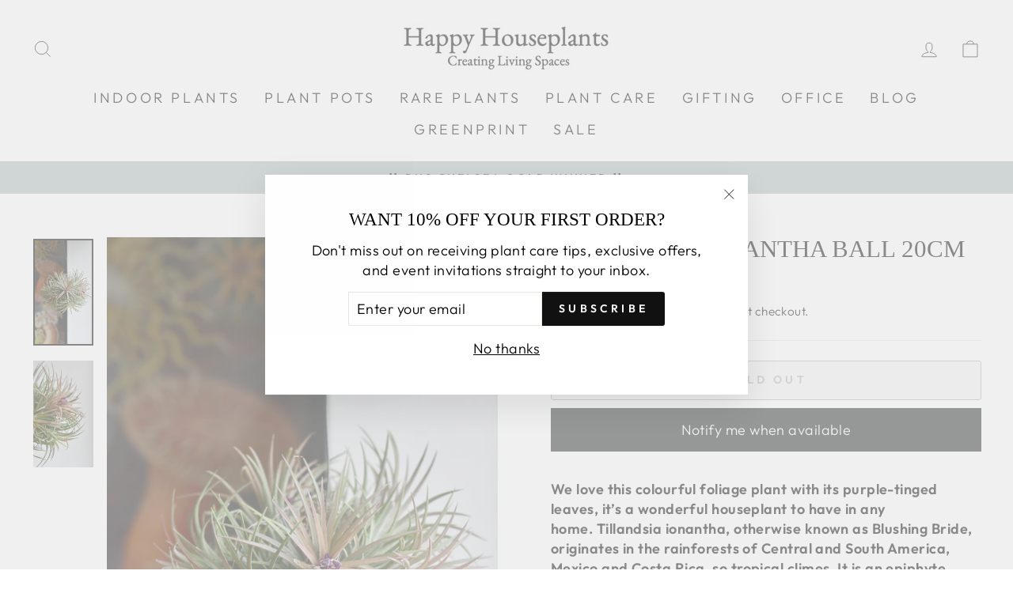

--- FILE ---
content_type: text/html; charset=utf-8
request_url: https://www.happyhouseplants.co.uk/products/tillandsia-ionantha-ball-20cm
body_size: 59935
content:
<!doctype html>
<html class="no-js" lang="en" dir="ltr">
<head>
	<script id="pandectes-rules">   /* PANDECTES-GDPR: DO NOT MODIFY AUTO GENERATED CODE OF THIS SCRIPT */      window.PandectesSettings = {"store":{"id":55811309591,"plan":"plus","theme":"Copy of Backup Oct 2024","primaryLocale":"en","adminMode":false,"headless":false,"storefrontRootDomain":"","checkoutRootDomain":"","storefrontAccessToken":""},"tsPublished":1766425391,"declaration":{"showPurpose":false,"showProvider":false,"showDateGenerated":false},"language":{"unpublished":[],"languageMode":"Single","fallbackLanguage":"en","languageDetection":"browser","languagesSupported":[]},"texts":{"managed":{"headerText":{"en":"We respect your privacy"},"consentText":{"en":"This website uses cookies to ensure you get the best experience."},"linkText":{"en":"Learn more"},"imprintText":{"en":"Imprint"},"googleLinkText":{"en":"Google's Privacy Terms"},"allowButtonText":{"en":"Accept"},"denyButtonText":{"en":"Decline"},"dismissButtonText":{"en":"Ok"},"leaveSiteButtonText":{"en":"Leave this site"},"preferencesButtonText":{"en":"Preferences"},"cookiePolicyText":{"en":"Cookie policy"},"preferencesPopupTitleText":{"en":"Manage consent preferences"},"preferencesPopupIntroText":{"en":"We use cookies to optimize website functionality, analyze the performance, and provide personalized experience to you. Some cookies are essential to make the website operate and function correctly. Those cookies cannot be disabled. In this window you can manage your preference of cookies."},"preferencesPopupSaveButtonText":{"en":"Save preferences"},"preferencesPopupCloseButtonText":{"en":"Close"},"preferencesPopupAcceptAllButtonText":{"en":"Accept all"},"preferencesPopupRejectAllButtonText":{"en":"Reject all"},"cookiesDetailsText":{"en":"Cookies details"},"preferencesPopupAlwaysAllowedText":{"en":"Always allowed"},"accessSectionParagraphText":{"en":"You have the right to request access to your data at any time."},"accessSectionTitleText":{"en":"Data portability"},"accessSectionAccountInfoActionText":{"en":"Personal data"},"accessSectionDownloadReportActionText":{"en":"Request export"},"accessSectionGDPRRequestsActionText":{"en":"Data subject requests"},"accessSectionOrdersRecordsActionText":{"en":"Orders"},"rectificationSectionParagraphText":{"en":"You have the right to request your data to be updated whenever you think it is appropriate."},"rectificationSectionTitleText":{"en":"Data Rectification"},"rectificationCommentPlaceholder":{"en":"Describe what you want to be updated"},"rectificationCommentValidationError":{"en":"Comment is required"},"rectificationSectionEditAccountActionText":{"en":"Request an update"},"erasureSectionTitleText":{"en":"Right to be forgotten"},"erasureSectionParagraphText":{"en":"You have the right to ask all your data to be erased. After that, you will no longer be able to access your account."},"erasureSectionRequestDeletionActionText":{"en":"Request personal data deletion"},"consentDate":{"en":"Consent date"},"consentId":{"en":"Consent ID"},"consentSectionChangeConsentActionText":{"en":"Change consent preference"},"consentSectionConsentedText":{"en":"You consented to the cookies policy of this website on"},"consentSectionNoConsentText":{"en":"You have not consented to the cookies policy of this website."},"consentSectionTitleText":{"en":"Your cookie consent"},"consentStatus":{"en":"Consent preference"},"confirmationFailureMessage":{"en":"Your request was not verified. Please try again and if problem persists, contact store owner for assistance"},"confirmationFailureTitle":{"en":"A problem occurred"},"confirmationSuccessMessage":{"en":"We will soon get back to you as to your request."},"confirmationSuccessTitle":{"en":"Your request is verified"},"guestsSupportEmailFailureMessage":{"en":"Your request was not submitted. Please try again and if problem persists, contact store owner for assistance."},"guestsSupportEmailFailureTitle":{"en":"A problem occurred"},"guestsSupportEmailPlaceholder":{"en":"E-mail address"},"guestsSupportEmailSuccessMessage":{"en":"If you are registered as a customer of this store, you will soon receive an email with instructions on how to proceed."},"guestsSupportEmailSuccessTitle":{"en":"Thank you for your request"},"guestsSupportEmailValidationError":{"en":"Email is not valid"},"guestsSupportInfoText":{"en":"Please login with your customer account to further proceed."},"submitButton":{"en":"Submit"},"submittingButton":{"en":"Submitting..."},"cancelButton":{"en":"Cancel"},"declIntroText":{"en":"We use cookies to optimize website functionality, analyze the performance, and provide personalized experience to you. Some cookies are essential to make the website operate and function correctly. Those cookies cannot be disabled. In this window you can manage your preference of cookies."},"declName":{"en":"Name"},"declPurpose":{"en":"Purpose"},"declType":{"en":"Type"},"declRetention":{"en":"Retention"},"declProvider":{"en":"Provider"},"declFirstParty":{"en":"First-party"},"declThirdParty":{"en":"Third-party"},"declSeconds":{"en":"seconds"},"declMinutes":{"en":"minutes"},"declHours":{"en":"hours"},"declDays":{"en":"days"},"declWeeks":{"en":"week(s)"},"declMonths":{"en":"months"},"declYears":{"en":"years"},"declSession":{"en":"Session"},"declDomain":{"en":"Domain"},"declPath":{"en":"Path"}},"categories":{"strictlyNecessaryCookiesTitleText":{"en":"Strictly necessary cookies"},"strictlyNecessaryCookiesDescriptionText":{"en":"These cookies are essential in order to enable you to move around the website and use its features, such as accessing secure areas of the website. The website cannot function properly without these cookies."},"functionalityCookiesTitleText":{"en":"Functional cookies"},"functionalityCookiesDescriptionText":{"en":"These cookies enable the site to provide enhanced functionality and personalisation. They may be set by us or by third party providers whose services we have added to our pages. If you do not allow these cookies then some or all of these services may not function properly."},"performanceCookiesTitleText":{"en":"Performance cookies"},"performanceCookiesDescriptionText":{"en":"These cookies enable us to monitor and improve the performance of our website. For example, they allow us to count visits, identify traffic sources and see which parts of the site are most popular."},"targetingCookiesTitleText":{"en":"Targeting cookies"},"targetingCookiesDescriptionText":{"en":"These cookies may be set through our site by our advertising partners. They may be used by those companies to build a profile of your interests and show you relevant adverts on other sites.    They do not store directly personal information, but are based on uniquely identifying your browser and internet device. If you do not allow these cookies, you will experience less targeted advertising."},"unclassifiedCookiesTitleText":{"en":"Unclassified cookies"},"unclassifiedCookiesDescriptionText":{"en":"Unclassified cookies are cookies that we are in the process of classifying, together with the providers of individual cookies."}},"auto":{}},"library":{"previewMode":false,"fadeInTimeout":0,"defaultBlocked":7,"showLink":true,"showImprintLink":false,"showGoogleLink":false,"enabled":true,"cookie":{"expiryDays":365,"secure":true},"dismissOnScroll":false,"dismissOnWindowClick":false,"dismissOnTimeout":false,"palette":{"popup":{"background":"#FFFFFF","backgroundForCalculations":{"a":1,"b":255,"g":255,"r":255},"text":"#000000"},"button":{"background":"transparent","backgroundForCalculations":{"a":1,"b":255,"g":255,"r":255},"text":"#000000","textForCalculation":{"a":1,"b":0,"g":0,"r":0},"border":"#000000"}},"content":{"href":"https://happy-houseplants1.myshopify.com/policies/privacy-policy","imprintHref":"/","close":"&#10005;","target":"","logo":"<img class=\"cc-banner-logo\" style=\"max-height: 40px;\" src=\"https://cdn.shopify.com/s/files/1/0558/1130/9591/t/56/assets/pandectes-logo.png?v=1762873399\" alt=\"Cookie banner\" />"},"window":"<div role=\"dialog\" aria-label=\"{{header}}\" aria-describedby=\"cookieconsent:desc\" id=\"pandectes-banner\" class=\"cc-window-wrapper cc-top-wrapper\"><div class=\"pd-cookie-banner-window cc-window {{classes}}\">{{children}}</div></div>","compliance":{"opt-both":"<div class=\"cc-compliance cc-highlight\">{{deny}}{{allow}}</div>"},"type":"opt-both","layouts":{"basic":"{{logo}}{{messagelink}}{{compliance}}{{close}}"},"position":"top","theme":"wired","revokable":false,"animateRevokable":false,"revokableReset":false,"revokableLogoUrl":"https://cdn.shopify.com/s/files/1/0558/1130/9591/t/56/assets/pandectes-reopen-logo.png?v=1762873399","revokablePlacement":"bottom-left","revokableMarginHorizontal":15,"revokableMarginVertical":15,"static":false,"autoAttach":true,"hasTransition":true,"blacklistPage":[""],"elements":{"close":"<button aria-label=\"Close\" type=\"button\" class=\"cc-close\">{{close}}</button>","dismiss":"<button type=\"button\" class=\"cc-btn cc-btn-decision cc-dismiss\">{{dismiss}}</button>","allow":"<button type=\"button\" class=\"cc-btn cc-btn-decision cc-allow\">{{allow}}</button>","deny":"<button type=\"button\" class=\"cc-btn cc-btn-decision cc-deny\">{{deny}}</button>","preferences":"<button type=\"button\" class=\"cc-btn cc-settings\" aria-controls=\"pd-cp-preferences\" onclick=\"Pandectes.fn.openPreferences()\">{{preferences}}</button>"}},"geolocation":{"brOnly":false,"caOnly":false,"euOnly":false,"canadaOnly":false,"canadaLaw25":false,"canadaPipeda":false},"dsr":{"guestsSupport":false,"accessSectionDownloadReportAuto":false},"banner":{"resetTs":1663856608,"extraCss":"        .cc-banner-logo {max-width: 24em!important;}    @media(min-width: 768px) {.cc-window.cc-floating{max-width: 24em!important;width: 24em!important;}}    .cc-message, .pd-cookie-banner-window .cc-header, .cc-logo {text-align: left}    .cc-window-wrapper{z-index: 2147483647;}    .cc-window{z-index: 2147483647;font-family: inherit;}    .pd-cookie-banner-window .cc-header{font-family: inherit;}    .pd-cp-ui{font-family: inherit; background-color: #FFFFFF;color:#000000;}    button.pd-cp-btn, a.pd-cp-btn{}    input + .pd-cp-preferences-slider{background-color: rgba(0, 0, 0, 0.3)}    .pd-cp-scrolling-section::-webkit-scrollbar{background-color: rgba(0, 0, 0, 0.3)}    input:checked + .pd-cp-preferences-slider{background-color: rgba(0, 0, 0, 1)}    .pd-cp-scrolling-section::-webkit-scrollbar-thumb {background-color: rgba(0, 0, 0, 1)}    .pd-cp-ui-close{color:#000000;}    .pd-cp-preferences-slider:before{background-color: #FFFFFF}    .pd-cp-title:before {border-color: #000000!important}    .pd-cp-preferences-slider{background-color:#000000}    .pd-cp-toggle{color:#000000!important}    @media(max-width:699px) {.pd-cp-ui-close-top svg {fill: #000000}}    .pd-cp-toggle:hover,.pd-cp-toggle:visited,.pd-cp-toggle:active{color:#000000!important}    .pd-cookie-banner-window {box-shadow: 0 0 18px rgb(0 0 0 / 20%);}  ","customJavascript":{},"showPoweredBy":false,"logoHeight":40,"hybridStrict":false,"cookiesBlockedByDefault":"7","isActive":true,"implicitSavePreferences":false,"cookieIcon":false,"blockBots":false,"showCookiesDetails":false,"hasTransition":true,"blockingPage":false,"showOnlyLandingPage":false,"leaveSiteUrl":"https://www.google.com","linkRespectStoreLang":false},"cookies":{"0":[{"name":"secure_customer_sig","type":"http","domain":"www.happyhouseplants.co.uk","path":"/","provider":"Shopify","firstParty":true,"retention":"1 year(s)","session":false,"expires":1,"unit":"declYears","purpose":{"en":"Used in connection with customer login."}},{"name":"localization","type":"http","domain":"www.happyhouseplants.co.uk","path":"/","provider":"Shopify","firstParty":true,"retention":"1 year(s)","session":false,"expires":1,"unit":"declYears","purpose":{"en":"Shopify store localization"}},{"name":"cart_currency","type":"http","domain":"www.happyhouseplants.co.uk","path":"/","provider":"Shopify","firstParty":true,"retention":"14 day(s)","session":false,"expires":14,"unit":"declDays","purpose":{"en":"The cookie is necessary for the secure checkout and payment function on the website. This function is provided by shopify.com."}},{"name":"_shopify_tm","type":"http","domain":".happyhouseplants.co.uk","path":"/","provider":"Shopify","firstParty":false,"retention":"30 minute(s)","session":false,"expires":30,"unit":"declMinutes","purpose":{"en":"Used for managing customer privacy settings."}},{"name":"_shopify_m","type":"http","domain":".happyhouseplants.co.uk","path":"/","provider":"Shopify","firstParty":false,"retention":"1 year(s)","session":false,"expires":1,"unit":"declYears","purpose":{"en":"Used for managing customer privacy settings."}},{"name":"_tracking_consent","type":"http","domain":".happyhouseplants.co.uk","path":"/","provider":"Shopify","firstParty":false,"retention":"1 year(s)","session":false,"expires":1,"unit":"declYears","purpose":{"en":"Tracking preferences."}},{"name":"cart_sig","type":"http","domain":"www.happyhouseplants.co.uk","path":"/","provider":"Shopify","firstParty":true,"retention":"14 day(s)","session":false,"expires":14,"unit":"declDays","purpose":{"en":"Shopify analytics."}},{"name":"_shopify_tw","type":"http","domain":".happyhouseplants.co.uk","path":"/","provider":"Shopify","firstParty":false,"retention":"14 day(s)","session":false,"expires":14,"unit":"declDays","purpose":{"en":"Used for managing customer privacy settings."}},{"name":"shopify_pay_redirect","type":"http","domain":"www.happyhouseplants.co.uk","path":"/","provider":"Shopify","firstParty":true,"retention":"60 minute(s)","session":false,"expires":60,"unit":"declMinutes","purpose":{"en":"The cookie is necessary for the secure checkout and payment function on the website. This function is provided by shopify.com."}}],"1":[{"name":"_landing_page","type":"http","domain":".happyhouseplants.co.uk","path":"/","provider":"Shopify","firstParty":false,"retention":"14 day(s)","session":false,"expires":14,"unit":"declDays","purpose":{"en":"Tracks landing pages."}},{"name":"_orig_referrer","type":"http","domain":".happyhouseplants.co.uk","path":"/","provider":"Shopify","firstParty":false,"retention":"14 day(s)","session":false,"expires":14,"unit":"declDays","purpose":{"en":"Tracks landing pages."}},{"name":"_s","type":"http","domain":".happyhouseplants.co.uk","path":"/","provider":"Shopify","firstParty":false,"retention":"30 minute(s)","session":false,"expires":30,"unit":"declMinutes","purpose":{"en":"Shopify analytics."}},{"name":"_y","type":"http","domain":".happyhouseplants.co.uk","path":"/","provider":"Shopify","firstParty":false,"retention":"1 year(s)","session":false,"expires":1,"unit":"declYears","purpose":{"en":"Shopify analytics."}},{"name":"_shopify_y","type":"http","domain":".happyhouseplants.co.uk","path":"/","provider":"Shopify","firstParty":false,"retention":"1 year(s)","session":false,"expires":1,"unit":"declYears","purpose":{"en":"Shopify analytics."}},{"name":"_shopify_s","type":"http","domain":".happyhouseplants.co.uk","path":"/","provider":"Shopify","firstParty":false,"retention":"30 minute(s)","session":false,"expires":30,"unit":"declMinutes","purpose":{"en":"Shopify analytics."}},{"name":"_shopify_sa_t","type":"http","domain":".happyhouseplants.co.uk","path":"/","provider":"Shopify","firstParty":false,"retention":"30 minute(s)","session":false,"expires":30,"unit":"declMinutes","purpose":{"en":"Shopify analytics relating to marketing & referrals."}},{"name":"_shopify_sa_p","type":"http","domain":".happyhouseplants.co.uk","path":"/","provider":"Shopify","firstParty":false,"retention":"30 minute(s)","session":false,"expires":30,"unit":"declMinutes","purpose":{"en":"Shopify analytics relating to marketing & referrals."}}],"2":[{"name":"_gid","type":"http","domain":".happyhouseplants.co.uk","path":"/","provider":"Google","firstParty":false,"retention":"24 hour(s)","session":false,"expires":24,"unit":"declHours","purpose":{"en":"Cookie is placed by Google Analytics to count and track pageviews."}},{"name":"_ga","type":"http","domain":".happyhouseplants.co.uk","path":"/","provider":"Google","firstParty":false,"retention":"1 year(s)","session":false,"expires":1,"unit":"declYears","purpose":{"en":"Cookie is set by Google Analytics with unknown functionality"}},{"name":"_gat","type":"http","domain":".happyhouseplants.co.uk","path":"/","provider":"Google","firstParty":false,"retention":"43 second(s)","session":false,"expires":43,"unit":"declSeconds","purpose":{"en":"Cookie is placed by Google Analytics to filter requests from bots."}}],"4":[{"name":"_gcl_au","type":"http","domain":".happyhouseplants.co.uk","path":"/","provider":"Google","firstParty":false,"retention":"90 day(s)","session":false,"expires":90,"unit":"declDays","purpose":{"en":"Cookie is placed by Google Tag Manager to track conversions."}},{"name":"_fbp","type":"http","domain":".happyhouseplants.co.uk","path":"/","provider":"Facebook","firstParty":false,"retention":"90 day(s)","session":false,"expires":90,"unit":"declDays","purpose":{"en":"Cookie is placed by Facebook to track visits across websites."}},{"name":"IDE","type":"http","domain":".doubleclick.net","path":"/","provider":"Google","firstParty":false,"retention":"1 year(s)","session":false,"expires":1,"unit":"declYears","purpose":{"en":"To measure the visitors’ actions after they click through from an advert. Expires after 1 year."}}],"8":[{"name":"_gat_gtag_UA_119568318_3","type":"http","domain":".happyhouseplants.co.uk","path":"/","provider":"Unknown","firstParty":false,"retention":"43 second(s)","session":false,"expires":43,"unit":"declSeconds","purpose":{"en":""}},{"name":"_privy_41D246068748E094B707BAFF","type":"http","domain":".happyhouseplants.co.uk","path":"/","provider":"Unknown","firstParty":false,"retention":"1 year(s)","session":false,"expires":1,"unit":"declYears","purpose":{"en":""}},{"name":"_GRECAPTCHA","type":"http","domain":"www.google.com","path":"/recaptcha","provider":"Unknown","firstParty":false,"retention":"180 day(s)","session":false,"expires":180,"unit":"declDays","purpose":{"en":""}}]},"blocker":{"isActive":false,"googleConsentMode":{"id":"","analyticsId":"","isActive":false,"adStorageCategory":4,"analyticsStorageCategory":2,"personalizationStorageCategory":1,"functionalityStorageCategory":1,"customEvent":true,"securityStorageCategory":0,"redactData":true,"urlPassthrough":false},"facebookPixel":{"id":"","isActive":false,"ldu":false},"microsoft":{},"rakuten":{"isActive":false,"cmp":false,"ccpa":false},"clarity":{},"defaultBlocked":7,"patterns":{"whiteList":[],"blackList":{"1":[],"2":[],"4":[],"8":[]},"iframesWhiteList":[],"iframesBlackList":{"1":[],"2":[],"4":[],"8":[]},"beaconsWhiteList":[],"beaconsBlackList":{"1":[],"2":[],"4":[],"8":[]}}}}      !function(){"use strict";window.PandectesRules=window.PandectesRules||{},window.PandectesRules.manualBlacklist={1:[],2:[],4:[]},window.PandectesRules.blacklistedIFrames={1:[],2:[],4:[]},window.PandectesRules.blacklistedCss={1:[],2:[],4:[]},window.PandectesRules.blacklistedBeacons={1:[],2:[],4:[]};const e="javascript/blocked",t=["US-CA","US-VA","US-CT","US-UT","US-CO","US-MT","US-TX","US-OR","US-IA","US-NE","US-NH","US-DE","US-NJ","US-TN","US-MN"],n=["AT","BE","BG","HR","CY","CZ","DK","EE","FI","FR","DE","GR","HU","IE","IT","LV","LT","LU","MT","NL","PL","PT","RO","SK","SI","ES","SE","GB","LI","NO","IS"];function a(e){return new RegExp(e.replace(/[/\\.+?$()]/g,"\\$&").replace("*","(.*)"))}const o=(e,t="log")=>{new URLSearchParams(window.location.search).get("log")&&console[t](`PandectesRules: ${e}`)};function s(e){const t=document.createElement("script");t.async=!0,t.src=e,document.head.appendChild(t)}const r=window.PandectesRulesSettings||window.PandectesSettings,i=function(){if(void 0!==window.dataLayer&&Array.isArray(window.dataLayer)){if(window.dataLayer.some((e=>"pandectes_full_scan"===e.event)))return!0}return!1}(),c=((e="_pandectes_gdpr")=>{const t=("; "+document.cookie).split("; "+e+"=");let n;if(t.length<2)n={};else{const e=t.pop().split(";");n=window.atob(e.shift())}const a=(e=>{try{return JSON.parse(e)}catch(e){return!1}})(n);return!1!==a?a:n})(),{banner:{isActive:d},blocker:{defaultBlocked:l,patterns:u}}=r,g=c&&null!==c.preferences&&void 0!==c.preferences?c.preferences:null,p=i?0:d?null===g?l:g:0,f={1:!(1&p),2:!(2&p),4:!(4&p)},{blackList:h,whiteList:w,iframesBlackList:y,iframesWhiteList:m,beaconsBlackList:b,beaconsWhiteList:_}=u,k={blackList:[],whiteList:[],iframesBlackList:{1:[],2:[],4:[],8:[]},iframesWhiteList:[],beaconsBlackList:{1:[],2:[],4:[],8:[]},beaconsWhiteList:[]};[1,2,4].map((e=>{f[e]||(k.blackList.push(...h[e].length?h[e].map(a):[]),k.iframesBlackList[e]=y[e].length?y[e].map(a):[],k.beaconsBlackList[e]=b[e].length?b[e].map(a):[])})),k.whiteList=w.length?w.map(a):[],k.iframesWhiteList=m.length?m.map(a):[],k.beaconsWhiteList=_.length?_.map(a):[];const v={scripts:[],iframes:{1:[],2:[],4:[]},beacons:{1:[],2:[],4:[]},css:{1:[],2:[],4:[]}},L=(t,n)=>t&&(!n||n!==e)&&(!k.blackList||k.blackList.some((e=>e.test(t))))&&(!k.whiteList||k.whiteList.every((e=>!e.test(t)))),S=(e,t)=>{const n=k.iframesBlackList[t],a=k.iframesWhiteList;return e&&(!n||n.some((t=>t.test(e))))&&(!a||a.every((t=>!t.test(e))))},C=(e,t)=>{const n=k.beaconsBlackList[t],a=k.beaconsWhiteList;return e&&(!n||n.some((t=>t.test(e))))&&(!a||a.every((t=>!t.test(e))))},A=new MutationObserver((e=>{for(let t=0;t<e.length;t++){const{addedNodes:n}=e[t];for(let e=0;e<n.length;e++){const t=n[e],a=t.dataset&&t.dataset.cookiecategory;if(1===t.nodeType&&"LINK"===t.tagName){const e=t.dataset&&t.dataset.href;if(e&&a)switch(a){case"functionality":case"C0001":v.css[1].push(e);break;case"performance":case"C0002":v.css[2].push(e);break;case"targeting":case"C0003":v.css[4].push(e)}}}}}));var P=new MutationObserver((t=>{for(let n=0;n<t.length;n++){const{addedNodes:a}=t[n];for(let t=0;t<a.length;t++){const n=a[t],s=n.src||n.dataset&&n.dataset.src,r=n.dataset&&n.dataset.cookiecategory;if(1===n.nodeType&&"IFRAME"===n.tagName){if(s){let e=!1;S(s,1)||"functionality"===r||"C0001"===r?(e=!0,v.iframes[1].push(s)):S(s,2)||"performance"===r||"C0002"===r?(e=!0,v.iframes[2].push(s)):(S(s,4)||"targeting"===r||"C0003"===r)&&(e=!0,v.iframes[4].push(s)),e&&(n.removeAttribute("src"),n.setAttribute("data-src",s))}}else if(1===n.nodeType&&"IMG"===n.tagName){if(s){let e=!1;C(s,1)?(e=!0,v.beacons[1].push(s)):C(s,2)?(e=!0,v.beacons[2].push(s)):C(s,4)&&(e=!0,v.beacons[4].push(s)),e&&(n.removeAttribute("src"),n.setAttribute("data-src",s))}}else if(1===n.nodeType&&"SCRIPT"===n.tagName){const t=n.type;let a=!1;if(L(s,t)?(o(`rule blocked: ${s}`),a=!0):s&&r?o(`manually blocked @ ${r}: ${s}`):r&&o(`manually blocked @ ${r}: inline code`),a){v.scripts.push([n,t]),n.type=e;const a=function(t){n.getAttribute("type")===e&&t.preventDefault(),n.removeEventListener("beforescriptexecute",a)};n.addEventListener("beforescriptexecute",a),n.parentElement&&n.parentElement.removeChild(n)}}}}}));const $=document.createElement,E={src:Object.getOwnPropertyDescriptor(HTMLScriptElement.prototype,"src"),type:Object.getOwnPropertyDescriptor(HTMLScriptElement.prototype,"type")};window.PandectesRules.unblockCss=e=>{const t=v.css[e]||[];t.length&&o(`Unblocking CSS for ${e}`),t.forEach((e=>{const t=document.querySelector(`link[data-href^="${e}"]`);t.removeAttribute("data-href"),t.href=e})),v.css[e]=[]},window.PandectesRules.unblockIFrames=e=>{const t=v.iframes[e]||[];t.length&&o(`Unblocking IFrames for ${e}`),k.iframesBlackList[e]=[],t.forEach((e=>{const t=document.querySelector(`iframe[data-src^="${e}"]`);t.removeAttribute("data-src"),t.src=e})),v.iframes[e]=[]},window.PandectesRules.unblockBeacons=e=>{const t=v.beacons[e]||[];t.length&&o(`Unblocking Beacons for ${e}`),k.beaconsBlackList[e]=[],t.forEach((e=>{const t=document.querySelector(`img[data-src^="${e}"]`);t.removeAttribute("data-src"),t.src=e})),v.beacons[e]=[]},window.PandectesRules.unblockInlineScripts=function(e){const t=1===e?"functionality":2===e?"performance":"targeting",n=document.querySelectorAll(`script[type="javascript/blocked"][data-cookiecategory="${t}"]`);o(`unblockInlineScripts: ${n.length} in ${t}`),n.forEach((function(e){const t=document.createElement("script");t.type="text/javascript",e.hasAttribute("src")?t.src=e.getAttribute("src"):t.textContent=e.textContent,document.head.appendChild(t),e.parentNode.removeChild(e)}))},window.PandectesRules.unblockInlineCss=function(e){const t=1===e?"functionality":2===e?"performance":"targeting",n=document.querySelectorAll(`link[data-cookiecategory="${t}"]`);o(`unblockInlineCss: ${n.length} in ${t}`),n.forEach((function(e){e.href=e.getAttribute("data-href")}))},window.PandectesRules.unblock=function(e){e.length<1?(k.blackList=[],k.whiteList=[],k.iframesBlackList=[],k.iframesWhiteList=[]):(k.blackList&&(k.blackList=k.blackList.filter((t=>e.every((e=>"string"==typeof e?!t.test(e):e instanceof RegExp?t.toString()!==e.toString():void 0))))),k.whiteList&&(k.whiteList=[...k.whiteList,...e.map((e=>{if("string"==typeof e){const t=".*"+a(e)+".*";if(k.whiteList.every((e=>e.toString()!==t.toString())))return new RegExp(t)}else if(e instanceof RegExp&&k.whiteList.every((t=>t.toString()!==e.toString())))return e;return null})).filter(Boolean)]));let t=0;[...v.scripts].forEach((([e,n],a)=>{if(function(e){const t=e.getAttribute("src");return k.blackList&&k.blackList.every((e=>!e.test(t)))||k.whiteList&&k.whiteList.some((e=>e.test(t)))}(e)){const o=document.createElement("script");for(let t=0;t<e.attributes.length;t++){let n=e.attributes[t];"src"!==n.name&&"type"!==n.name&&o.setAttribute(n.name,e.attributes[t].value)}o.setAttribute("src",e.src),o.setAttribute("type",n||"application/javascript"),document.head.appendChild(o),v.scripts.splice(a-t,1),t++}})),0==k.blackList.length&&0===k.iframesBlackList[1].length&&0===k.iframesBlackList[2].length&&0===k.iframesBlackList[4].length&&0===k.beaconsBlackList[1].length&&0===k.beaconsBlackList[2].length&&0===k.beaconsBlackList[4].length&&(o("Disconnecting observers"),P.disconnect(),A.disconnect())};const{store:{adminMode:T,headless:B,storefrontRootDomain:R,checkoutRootDomain:I,storefrontAccessToken:O},banner:{isActive:N},blocker:U}=r,{defaultBlocked:D}=U;N&&function(e){if(window.Shopify&&window.Shopify.customerPrivacy)return void e();let t=null;window.Shopify&&window.Shopify.loadFeatures&&window.Shopify.trackingConsent?e():t=setInterval((()=>{window.Shopify&&window.Shopify.loadFeatures&&(clearInterval(t),window.Shopify.loadFeatures([{name:"consent-tracking-api",version:"0.1"}],(t=>{t?o("Shopify.customerPrivacy API - failed to load"):(o(`shouldShowBanner() -> ${window.Shopify.trackingConsent.shouldShowBanner()} | saleOfDataRegion() -> ${window.Shopify.trackingConsent.saleOfDataRegion()}`),e())})))}),10)}((()=>{!function(){const e=window.Shopify.trackingConsent;if(!1!==e.shouldShowBanner()||null!==g||7!==D)try{const t=T&&!(window.Shopify&&window.Shopify.AdminBarInjector);let n={preferences:!(1&p)||i||t,analytics:!(2&p)||i||t,marketing:!(4&p)||i||t};B&&(n.headlessStorefront=!0,n.storefrontRootDomain=R?.length?R:window.location.hostname,n.checkoutRootDomain=I?.length?I:`checkout.${window.location.hostname}`,n.storefrontAccessToken=O?.length?O:""),e.firstPartyMarketingAllowed()===n.marketing&&e.analyticsProcessingAllowed()===n.analytics&&e.preferencesProcessingAllowed()===n.preferences||e.setTrackingConsent(n,(function(e){e&&e.error?o("Shopify.customerPrivacy API - failed to setTrackingConsent"):o(`setTrackingConsent(${JSON.stringify(n)})`)}))}catch(e){o("Shopify.customerPrivacy API - exception")}}(),function(){if(B){const e=window.Shopify.trackingConsent,t=e.currentVisitorConsent();if(navigator.globalPrivacyControl&&""===t.sale_of_data){const t={sale_of_data:!1,headlessStorefront:!0};t.storefrontRootDomain=R?.length?R:window.location.hostname,t.checkoutRootDomain=I?.length?I:`checkout.${window.location.hostname}`,t.storefrontAccessToken=O?.length?O:"",e.setTrackingConsent(t,(function(e){e&&e.error?o(`Shopify.customerPrivacy API - failed to setTrackingConsent({${JSON.stringify(t)})`):o(`setTrackingConsent(${JSON.stringify(t)})`)}))}}}()}));const M="[Pandectes :: Google Consent Mode debug]:";function j(...e){const t=e[0],n=e[1],a=e[2];if("consent"!==t)return"config"===t?"config":void 0;const{ad_storage:o,ad_user_data:s,ad_personalization:r,functionality_storage:i,analytics_storage:c,personalization_storage:d,security_storage:l}=a,u={Command:t,Mode:n,ad_storage:o,ad_user_data:s,ad_personalization:r,functionality_storage:i,analytics_storage:c,personalization_storage:d,security_storage:l};return console.table(u),"default"===n&&("denied"===o&&"denied"===s&&"denied"===r&&"denied"===i&&"denied"===c&&"denied"===d||console.warn(`${M} all types in a "default" command should be set to "denied" except for security_storage that should be set to "granted"`)),n}let z=!1,x=!1;function q(e){e&&("default"===e?(z=!0,x&&console.warn(`${M} "default" command was sent but there was already an "update" command before it.`)):"update"===e?(x=!0,z||console.warn(`${M} "update" command was sent but there was no "default" command before it.`)):"config"===e&&(z||console.warn(`${M} a tag read consent state before a "default" command was sent.`)))}const{banner:{isActive:F,hybridStrict:W},geolocation:{caOnly:H=!1,euOnly:G=!1,brOnly:J=!1,jpOnly:V=!1,thOnly:K=!1,chOnly:Z=!1,zaOnly:Y=!1,canadaOnly:X=!1,globalVisibility:Q=!0},blocker:{defaultBlocked:ee=7,googleConsentMode:{isActive:te,onlyGtm:ne=!1,id:ae="",analyticsId:oe="",adwordsId:se="",redactData:re,urlPassthrough:ie,adStorageCategory:ce,analyticsStorageCategory:de,functionalityStorageCategory:le,personalizationStorageCategory:ue,securityStorageCategory:ge,dataLayerProperty:pe="dataLayer",waitForUpdate:fe=0,useNativeChannel:he=!1,debugMode:we=!1}}}=r;function ye(){window[pe].push(arguments)}window[pe]=window[pe]||[];const me={hasInitialized:!1,useNativeChannel:!1,ads_data_redaction:!1,url_passthrough:!1,data_layer_property:"dataLayer",storage:{ad_storage:"granted",ad_user_data:"granted",ad_personalization:"granted",analytics_storage:"granted",functionality_storage:"granted",personalization_storage:"granted",security_storage:"granted"}};if(F&&te)if(we&&(be=pe||"dataLayer",window[be].forEach((e=>{q(j(...e))})),window[be].push=function(...e){return q(j(...e[0])),Array.prototype.push.apply(this,e)}),ne){const e="https://www.googletagmanager.com";if(ae.length){const t=ae.split(",");window[me.data_layer_property].push({"gtm.start":(new Date).getTime(),event:"gtm.js"});for(let n=0;n<t.length;n++){const a="dataLayer"!==me.data_layer_property?`&l=${me.data_layer_property}`:"";s(`${e}/gtm.js?id=${t[n].trim()}${a}`)}}}else{const e=0===(ee&ce)?"granted":"denied",a=0===(ee&de)?"granted":"denied",o=0===(ee&le)?"granted":"denied",r=0===(ee&ue)?"granted":"denied",i=0===(ee&ge)?"granted":"denied";me.hasInitialized=!0,me.useNativeChannel=he,me.url_passthrough=ie,me.ads_data_redaction="denied"===e&&re,me.storage.ad_storage=e,me.storage.ad_user_data=e,me.storage.ad_personalization=e,me.storage.analytics_storage=a,me.storage.functionality_storage=o,me.storage.personalization_storage=r,me.storage.security_storage=i,me.data_layer_property=pe||"dataLayer",ye("set","developer_id.dMTZkMj",!0),me.ads_data_redaction&&ye("set","ads_data_redaction",me.ads_data_redaction),me.url_passthrough&&ye("set","url_passthrough",me.url_passthrough),function(){const e=p!==ee?{wait_for_update:fe||500}:fe?{wait_for_update:fe}:{};Q&&!W?ye("consent","default",{...me.storage,...e}):(ye("consent","default",{...me.storage,...e,region:[...G||W?n:[],...H&&!W?t:[],...J&&!W?["BR"]:[],...V&&!W?["JP"]:[],...!1===X||W?[]:["CA"],...K&&!W?["TH"]:[],...Z&&!W?["CH"]:[],...Y&&!W?["ZA"]:[]]}),ye("consent","default",{ad_storage:"granted",ad_user_data:"granted",ad_personalization:"granted",analytics_storage:"granted",functionality_storage:"granted",personalization_storage:"granted",security_storage:"granted",...e}));if(null!==g){const e=0===(p&ce)?"granted":"denied",t=0===(p&de)?"granted":"denied",n=0===(p&le)?"granted":"denied",a=0===(p&ue)?"granted":"denied",o=0===(p&ge)?"granted":"denied";me.storage.ad_storage=e,me.storage.ad_user_data=e,me.storage.ad_personalization=e,me.storage.analytics_storage=t,me.storage.functionality_storage=n,me.storage.personalization_storage=a,me.storage.security_storage=o,ye("consent","update",me.storage)}ye("js",new Date);const a="https://www.googletagmanager.com";if(ae.length){const e=ae.split(",");window[me.data_layer_property].push({"gtm.start":(new Date).getTime(),event:"gtm.js"});for(let t=0;t<e.length;t++){const n="dataLayer"!==me.data_layer_property?`&l=${me.data_layer_property}`:"";s(`${a}/gtm.js?id=${e[t].trim()}${n}`)}}if(oe.length){const e=oe.split(",");for(let t=0;t<e.length;t++){const n=e[t].trim();n.length&&(s(`${a}/gtag/js?id=${n}`),ye("config",n,{send_page_view:!1}))}}if(se.length){const e=se.split(",");for(let t=0;t<e.length;t++){const n=e[t].trim();n.length&&(s(`${a}/gtag/js?id=${n}`),ye("config",n,{allow_enhanced_conversions:!0}))}}}()}var be;const{blocker:{klaviyoIsActive:_e,googleConsentMode:{adStorageCategory:ke}}}=r;_e&&window.addEventListener("PandectesEvent_OnConsent",(function(e){const{preferences:t}=e.detail;if(null!=t){const e=0===(t&ke)?"granted":"denied";void 0!==window.klaviyo&&window.klaviyo.isIdentified()&&window.klaviyo.push(["identify",{ad_personalization:e,ad_user_data:e}])}}));const{banner:{revokableTrigger:ve}}=r;ve&&(window.onload=async()=>{for await(let e of((e,t=1e3,n=1e4)=>{const a=new WeakMap;return{async*[Symbol.asyncIterator](){const o=Date.now();for(;Date.now()-o<n;){const n=document.querySelectorAll(e);for(const e of n)a.has(e)||(a.set(e,!0),yield e);await new Promise((e=>setTimeout(e,t)))}}}})('a[href*="#reopenBanner"]'))e.onclick=e=>{e.preventDefault(),window.Pandectes.fn.revokeConsent()}});const{banner:{isActive:Le},blocker:{defaultBlocked:Se=7,microsoft:{isActive:Ce,uetTags:Ae,dataLayerProperty:Pe="uetq"}={isActive:!1,uetTags:"",dataLayerProperty:"uetq"},clarity:{isActive:$e,id:Ee}={isActive:!1,id:""}}}=r,Te={hasInitialized:!1,data_layer_property:"uetq",storage:{ad_storage:"granted"}};if(Le&&Ce){if(function(e,t,n){const a=new Date;a.setTime(a.getTime()+24*n*60*60*1e3);const o="expires="+a.toUTCString();document.cookie=`${e}=${t}; ${o}; path=/; secure; samesite=strict`}("_uetmsdns","0",365),Ae.length){const e=Ae.split(",");for(let t=0;t<e.length;t++)e[t].trim().length&&Me(e[t])}const e=4&Se?"denied":"granted";if(Te.hasInitialized=!0,Te.storage.ad_storage=e,window[Pe]=window[Pe]||[],window[Pe].push("consent","default",Te.storage),null!==g){const e=4&p?"denied":"granted";Te.storage.ad_storage=e,window[Pe].push("consent","update",Te.storage)}window.addEventListener("PandectesEvent_OnConsent",(e=>{["new","revoke"].includes(e.detail?.consentType)&&(4&e.detail?.preferences?window[Pe].push("consent","update",{ad_storage:"denied"}):window[Pe].push("consent","update",{ad_storage:"granted"}))}))}var Be,Re,Ie,Oe,Ne,Ue,De;function Me(e){const t=document.createElement("script");t.type="text/javascript",t.async=!0,t.src="//bat.bing.com/bat.js",t.onload=function(){const t={ti:e,cookieFlags:"SameSite=None;Secure"};t.q=window[Pe],window[Pe]=new UET(t),window[Pe].push("pageLoad")},document.head.appendChild(t)}$e&&Le&&(Ee.length&&(Be=window,Re=document,Oe="script",Ne=Ee,Be[Ie="clarity"]=Be[Ie]||function(){(Be[Ie].q=Be[Ie].q||[]).push(arguments)},(Ue=Re.createElement(Oe)).async=1,Ue.src="https://www.clarity.ms/tag/"+Ne,(De=Re.getElementsByTagName(Oe)[0]).parentNode.insertBefore(Ue,De)),window.addEventListener("PandectesEvent_OnConsent",(e=>{["new","revoke"].includes(e.detail?.consentType)&&"function"==typeof window.clarity&&(2&e.detail?.preferences?window.clarity("consent",!1):window.clarity("consent"))}))),window.PandectesRules.gcm=me;const{banner:{isActive:je},blocker:{isActive:ze}}=r;o(`Prefs: ${p} | Banner: ${je?"on":"off"} | Blocker: ${ze?"on":"off"}`);const xe=null===g&&/\/checkouts\//.test(window.location.pathname);0!==p&&!1===i&&ze&&!xe&&(o("Blocker will execute"),document.createElement=function(...t){if("script"!==t[0].toLowerCase())return $.bind?$.bind(document)(...t):$;const n=$.bind(document)(...t);try{Object.defineProperties(n,{src:{...E.src,set(t){L(t,n.type)&&E.type.set.call(this,e),E.src.set.call(this,t)}},type:{...E.type,get(){const t=E.type.get.call(this);return t===e||L(this.src,t)?null:t},set(t){const a=L(n.src,n.type)?e:t;E.type.set.call(this,a)}}}),n.setAttribute=function(t,a){if("type"===t){const t=L(n.src,n.type)?e:a;E.type.set.call(n,t)}else"src"===t?(L(a,n.type)&&E.type.set.call(n,e),E.src.set.call(n,a)):HTMLScriptElement.prototype.setAttribute.call(n,t,a)}}catch(e){console.warn("Yett: unable to prevent script execution for script src ",n.src,".\n",'A likely cause would be because you are using a third-party browser extension that monkey patches the "document.createElement" function.')}return n},P.observe(document.documentElement,{childList:!0,subtree:!0}),A.observe(document.documentElement,{childList:!0,subtree:!0}))}();
</script>
	
	
	
  <!-- Google Tag Manager -->
<script>(function(w,d,s,l,i){w[l]=w[l]||[];w[l].push({'gtm.start':
new Date().getTime(),event:'gtm.js'});var f=d.getElementsByTagName(s)[0],
j=d.createElement(s),dl=l!='dataLayer'?'&l='+l:'';j.async=true;j.src=
'https://www.googletagmanager.com/gtm.js?id='+i+dl;f.parentNode.insertBefore(j,f);
})(window,document,'script','dataLayer','GTM-PWNJWQK');</script>
<!-- End Google Tag Manager -->
  
 <!-- Global site tag (gtag.js) - Google Analytics -->
<script async src="https://www.googletagmanager.com/gtag/js?id=UA-119568318-3"></script>
<script>
  window.dataLayer = window.dataLayer || [];
  function gtag(){dataLayer.push(arguments);}
  gtag('js', new Date());

  gtag('config', 'UA-119568318-3');
  gtag('config', 'AW-10814116674');
</script>
  
  <meta charset="utf-8">
  <meta http-equiv="X-UA-Compatible" content="IE=edge,chrome=1">
  <meta name="viewport" content="width=device-width,initial-scale=1">
  <meta name="theme-color" content="#111111">
  <link rel="canonical" href="https://www.happyhouseplants.co.uk/products/tillandsia-ionantha-ball-20cm">
  <link rel="preconnect" href="https://cdn.shopify.com">
  <link rel="preconnect" href="https://fonts.shopifycdn.com">
  <link rel="dns-prefetch" href="https://productreviews.shopifycdn.com">
  <link rel="dns-prefetch" href="https://ajax.googleapis.com">
  <link rel="dns-prefetch" href="https://maps.googleapis.com">
  <link rel="dns-prefetch" href="https://maps.gstatic.com"><link rel="shortcut icon" href="//www.happyhouseplants.co.uk/cdn/shop/files/Copy_of_HHP-Candle-Labels-60x60-55x60-55x40-3mmBleed-OUTLINED.pdf-2_32x32.png?v=1670663102" type="image/png" /><title>Tillandsia Ionantha Ball | Happy Houseplants
&ndash; Happy Houseplants 
</title>
<meta name="description" content="Tillandsia Ionantha, otherwise known as Blushing Bride, originates in the rainforests of Central and South America, Mexico and Costa Rica, so tropical climes."><meta property="og:site_name" content="Happy Houseplants ">
  <meta property="og:url" content="https://www.happyhouseplants.co.uk/products/tillandsia-ionantha-ball-20cm">
  <meta property="og:title" content="Tillandsia Ionantha Ball 20cm">
  <meta property="og:type" content="product">
  <meta property="og:description" content="Tillandsia Ionantha, otherwise known as Blushing Bride, originates in the rainforests of Central and South America, Mexico and Costa Rica, so tropical climes."><meta property="og:image" content="http://www.happyhouseplants.co.uk/cdn/shop/products/98bb8d_72c7d444db0c4d80ab5ae5b541e83b42_mv2.jpeg?v=1640839561">
    <meta property="og:image:secure_url" content="https://www.happyhouseplants.co.uk/cdn/shop/products/98bb8d_72c7d444db0c4d80ab5ae5b541e83b42_mv2.jpeg?v=1640839561">
    <meta property="og:image:width" content="2247">
    <meta property="og:image:height" content="4000"><meta name="twitter:site" content="@">
  <meta name="twitter:card" content="summary_large_image">
  <meta name="twitter:title" content="Tillandsia Ionantha Ball 20cm">
  <meta name="twitter:description" content="Tillandsia Ionantha, otherwise known as Blushing Bride, originates in the rainforests of Central and South America, Mexico and Costa Rica, so tropical climes.">
<style data-shopify>
  @font-face {
  font-family: Outfit;
  font-weight: 300;
  font-style: normal;
  font-display: swap;
  src: url("//www.happyhouseplants.co.uk/cdn/fonts/outfit/outfit_n3.8c97ae4c4fac7c2ea467a6dc784857f4de7e0e37.woff2") format("woff2"),
       url("//www.happyhouseplants.co.uk/cdn/fonts/outfit/outfit_n3.b50a189ccde91f9bceee88f207c18c09f0b62a7b.woff") format("woff");
}


  @font-face {
  font-family: Outfit;
  font-weight: 600;
  font-style: normal;
  font-display: swap;
  src: url("//www.happyhouseplants.co.uk/cdn/fonts/outfit/outfit_n6.dfcbaa80187851df2e8384061616a8eaa1702fdc.woff2") format("woff2"),
       url("//www.happyhouseplants.co.uk/cdn/fonts/outfit/outfit_n6.88384e9fc3e36038624caccb938f24ea8008a91d.woff") format("woff");
}

  
  
</style><link href="//www.happyhouseplants.co.uk/cdn/shop/t/56/assets/theme.css?v=146175846329323227201763313518" rel="stylesheet" type="text/css" media="all" />
<style data-shopify>:root {
    --typeHeaderPrimary: "New York";
    --typeHeaderFallback: Iowan Old Style, Apple Garamond, Baskerville, Times New Roman, Droid Serif, Times, Source Serif Pro, serif, Apple Color Emoji, Segoe UI Emoji, Segoe UI Symbol;
    --typeHeaderSize: 36px;
    --typeHeaderWeight: 400;
    --typeHeaderLineHeight: 1;
    --typeHeaderSpacing: 0.0em;

    --typeBasePrimary:Outfit;
    --typeBaseFallback:sans-serif;
    --typeBaseSize: 18px;
    --typeBaseWeight: 300;
    --typeBaseSpacing: 0.025em;
    --typeBaseLineHeight: 1.4;

    --typeCollectionTitle: 20px;

    --iconWeight: 2px;
    --iconLinecaps: miter;

    
      --buttonRadius: 3px;
    

    --colorGridOverlayOpacity: 0.1;
  }

  .placeholder-content {
    background-image: linear-gradient(100deg, #ffffff 40%, #f7f7f7 63%, #ffffff 79%);
  }</style><script>
    document.documentElement.className = document.documentElement.className.replace('no-js', 'js');

    window.theme = window.theme || {};
    theme.routes = {
      home: "/",
      cart: "/cart.js",
      cartPage: "/cart",
      cartAdd: "/cart/add.js",
      cartChange: "/cart/change.js",
      search: "/search"
    };
    theme.strings = {
      soldOut: "Sold Out",
      unavailable: "Unavailable",
      inStockLabel: "In stock, ready to ship",
      stockLabel: "Low stock - [count] items left",
      willNotShipUntil: "Ready to ship [date]",
      willBeInStockAfter: "Back in stock [date]",
      waitingForStock: "Inventory on the way",
      savePrice: "Save [saved_amount]",
      cartEmpty: "Your cart is currently empty.",
      cartTermsConfirmation: "You must agree with the terms and conditions of sales to check out",
      searchCollections: "Collections:",
      searchPages: "Pages:",
      searchArticles: "Articles:"
    };
    theme.settings = {
      dynamicVariantsEnable: true,
      cartType: "drawer",
      isCustomerTemplate: false,
      moneyFormat: "£{{amount}}",
      saveType: "dollar",
      productImageSize: "portrait",
      productImageCover: false,
      predictiveSearch: true,
      predictiveSearchType: "product,article,page,collection",
      quickView: false,
      themeName: 'Impulse',
      themeVersion: "5.3.0"
    };
  </script>

  <script>window.performance && window.performance.mark && window.performance.mark('shopify.content_for_header.start');</script><meta name="google-site-verification" content="QOece35NFbYkvD_YKYSxVJKA1FZxfzvbKYiU-Qrwt3o">
<meta name="facebook-domain-verification" content="sg3ir4jn2o13ps8vsqxsheuwq3wht5">
<meta name="facebook-domain-verification" content="d1blbgvebe62nmy2dvtw399odb4u2y">
<meta id="shopify-digital-wallet" name="shopify-digital-wallet" content="/55811309591/digital_wallets/dialog">
<meta name="shopify-checkout-api-token" content="c4c2216054b112679cec74c001c7b06e">
<meta id="in-context-paypal-metadata" data-shop-id="55811309591" data-venmo-supported="false" data-environment="production" data-locale="en_US" data-paypal-v4="true" data-currency="GBP">
<link rel="alternate" type="application/json+oembed" href="https://www.happyhouseplants.co.uk/products/tillandsia-ionantha-ball-20cm.oembed">
<script async="async" src="/checkouts/internal/preloads.js?locale=en-GB"></script>
<link rel="preconnect" href="https://shop.app" crossorigin="anonymous">
<script async="async" src="https://shop.app/checkouts/internal/preloads.js?locale=en-GB&shop_id=55811309591" crossorigin="anonymous"></script>
<script id="apple-pay-shop-capabilities" type="application/json">{"shopId":55811309591,"countryCode":"GB","currencyCode":"GBP","merchantCapabilities":["supports3DS"],"merchantId":"gid:\/\/shopify\/Shop\/55811309591","merchantName":"Happy Houseplants ","requiredBillingContactFields":["postalAddress","email","phone"],"requiredShippingContactFields":["postalAddress","email","phone"],"shippingType":"shipping","supportedNetworks":["visa","maestro","masterCard","amex","discover","elo"],"total":{"type":"pending","label":"Happy Houseplants ","amount":"1.00"},"shopifyPaymentsEnabled":true,"supportsSubscriptions":true}</script>
<script id="shopify-features" type="application/json">{"accessToken":"c4c2216054b112679cec74c001c7b06e","betas":["rich-media-storefront-analytics"],"domain":"www.happyhouseplants.co.uk","predictiveSearch":true,"shopId":55811309591,"locale":"en"}</script>
<script>var Shopify = Shopify || {};
Shopify.shop = "happy-houseplants1.myshopify.com";
Shopify.locale = "en";
Shopify.currency = {"active":"GBP","rate":"1.0"};
Shopify.country = "GB";
Shopify.theme = {"name":"Copy of Backup Oct 2024","id":188161294710,"schema_name":"Impulse","schema_version":"5.3.0","theme_store_id":857,"role":"main"};
Shopify.theme.handle = "null";
Shopify.theme.style = {"id":null,"handle":null};
Shopify.cdnHost = "www.happyhouseplants.co.uk/cdn";
Shopify.routes = Shopify.routes || {};
Shopify.routes.root = "/";</script>
<script type="module">!function(o){(o.Shopify=o.Shopify||{}).modules=!0}(window);</script>
<script>!function(o){function n(){var o=[];function n(){o.push(Array.prototype.slice.apply(arguments))}return n.q=o,n}var t=o.Shopify=o.Shopify||{};t.loadFeatures=n(),t.autoloadFeatures=n()}(window);</script>
<script>
  window.ShopifyPay = window.ShopifyPay || {};
  window.ShopifyPay.apiHost = "shop.app\/pay";
  window.ShopifyPay.redirectState = null;
</script>
<script id="shop-js-analytics" type="application/json">{"pageType":"product"}</script>
<script defer="defer" async type="module" src="//www.happyhouseplants.co.uk/cdn/shopifycloud/shop-js/modules/v2/client.init-shop-cart-sync_IZsNAliE.en.esm.js"></script>
<script defer="defer" async type="module" src="//www.happyhouseplants.co.uk/cdn/shopifycloud/shop-js/modules/v2/chunk.common_0OUaOowp.esm.js"></script>
<script type="module">
  await import("//www.happyhouseplants.co.uk/cdn/shopifycloud/shop-js/modules/v2/client.init-shop-cart-sync_IZsNAliE.en.esm.js");
await import("//www.happyhouseplants.co.uk/cdn/shopifycloud/shop-js/modules/v2/chunk.common_0OUaOowp.esm.js");

  window.Shopify.SignInWithShop?.initShopCartSync?.({"fedCMEnabled":true,"windoidEnabled":true});

</script>
<script>
  window.Shopify = window.Shopify || {};
  if (!window.Shopify.featureAssets) window.Shopify.featureAssets = {};
  window.Shopify.featureAssets['shop-js'] = {"shop-cart-sync":["modules/v2/client.shop-cart-sync_DLOhI_0X.en.esm.js","modules/v2/chunk.common_0OUaOowp.esm.js"],"init-fed-cm":["modules/v2/client.init-fed-cm_C6YtU0w6.en.esm.js","modules/v2/chunk.common_0OUaOowp.esm.js"],"shop-button":["modules/v2/client.shop-button_BCMx7GTG.en.esm.js","modules/v2/chunk.common_0OUaOowp.esm.js"],"shop-cash-offers":["modules/v2/client.shop-cash-offers_BT26qb5j.en.esm.js","modules/v2/chunk.common_0OUaOowp.esm.js","modules/v2/chunk.modal_CGo_dVj3.esm.js"],"init-windoid":["modules/v2/client.init-windoid_B9PkRMql.en.esm.js","modules/v2/chunk.common_0OUaOowp.esm.js"],"init-shop-email-lookup-coordinator":["modules/v2/client.init-shop-email-lookup-coordinator_DZkqjsbU.en.esm.js","modules/v2/chunk.common_0OUaOowp.esm.js"],"shop-toast-manager":["modules/v2/client.shop-toast-manager_Di2EnuM7.en.esm.js","modules/v2/chunk.common_0OUaOowp.esm.js"],"shop-login-button":["modules/v2/client.shop-login-button_BtqW_SIO.en.esm.js","modules/v2/chunk.common_0OUaOowp.esm.js","modules/v2/chunk.modal_CGo_dVj3.esm.js"],"avatar":["modules/v2/client.avatar_BTnouDA3.en.esm.js"],"pay-button":["modules/v2/client.pay-button_CWa-C9R1.en.esm.js","modules/v2/chunk.common_0OUaOowp.esm.js"],"init-shop-cart-sync":["modules/v2/client.init-shop-cart-sync_IZsNAliE.en.esm.js","modules/v2/chunk.common_0OUaOowp.esm.js"],"init-customer-accounts":["modules/v2/client.init-customer-accounts_DenGwJTU.en.esm.js","modules/v2/client.shop-login-button_BtqW_SIO.en.esm.js","modules/v2/chunk.common_0OUaOowp.esm.js","modules/v2/chunk.modal_CGo_dVj3.esm.js"],"init-shop-for-new-customer-accounts":["modules/v2/client.init-shop-for-new-customer-accounts_JdHXxpS9.en.esm.js","modules/v2/client.shop-login-button_BtqW_SIO.en.esm.js","modules/v2/chunk.common_0OUaOowp.esm.js","modules/v2/chunk.modal_CGo_dVj3.esm.js"],"init-customer-accounts-sign-up":["modules/v2/client.init-customer-accounts-sign-up_D6__K_p8.en.esm.js","modules/v2/client.shop-login-button_BtqW_SIO.en.esm.js","modules/v2/chunk.common_0OUaOowp.esm.js","modules/v2/chunk.modal_CGo_dVj3.esm.js"],"checkout-modal":["modules/v2/client.checkout-modal_C_ZQDY6s.en.esm.js","modules/v2/chunk.common_0OUaOowp.esm.js","modules/v2/chunk.modal_CGo_dVj3.esm.js"],"shop-follow-button":["modules/v2/client.shop-follow-button_XetIsj8l.en.esm.js","modules/v2/chunk.common_0OUaOowp.esm.js","modules/v2/chunk.modal_CGo_dVj3.esm.js"],"lead-capture":["modules/v2/client.lead-capture_DvA72MRN.en.esm.js","modules/v2/chunk.common_0OUaOowp.esm.js","modules/v2/chunk.modal_CGo_dVj3.esm.js"],"shop-login":["modules/v2/client.shop-login_ClXNxyh6.en.esm.js","modules/v2/chunk.common_0OUaOowp.esm.js","modules/v2/chunk.modal_CGo_dVj3.esm.js"],"payment-terms":["modules/v2/client.payment-terms_CNlwjfZz.en.esm.js","modules/v2/chunk.common_0OUaOowp.esm.js","modules/v2/chunk.modal_CGo_dVj3.esm.js"]};
</script>
<script>(function() {
  var isLoaded = false;
  function asyncLoad() {
    if (isLoaded) return;
    isLoaded = true;
    var urls = ["https:\/\/d23dclunsivw3h.cloudfront.net\/redirect-app.js?shop=happy-houseplants1.myshopify.com","\/\/cdn.shopify.com\/proxy\/506fb182f21f7fb97d399bfebf9f7bfef2cdc801d9c4b16a2bc0b1c76dace200\/s.pandect.es\/scripts\/pandectes-core.js?shop=happy-houseplants1.myshopify.com\u0026sp-cache-control=cHVibGljLCBtYXgtYWdlPTkwMA","https:\/\/s3.eu-west-1.amazonaws.com\/production-klarna-il-shopify-osm\/0b7fe7c4a98ef8166eeafee767bc667686567a25\/happy-houseplants1.myshopify.com-1766425391144.js?shop=happy-houseplants1.myshopify.com","https:\/\/candyrack.ds-cdn.com\/static\/main.js?shop=happy-houseplants1.myshopify.com"];
    for (var i = 0; i < urls.length; i++) {
      var s = document.createElement('script');
      s.type = 'text/javascript';
      s.async = true;
      s.src = urls[i];
      var x = document.getElementsByTagName('script')[0];
      x.parentNode.insertBefore(s, x);
    }
  };
  if(window.attachEvent) {
    window.attachEvent('onload', asyncLoad);
  } else {
    window.addEventListener('load', asyncLoad, false);
  }
})();</script>
<script id="__st">var __st={"a":55811309591,"offset":0,"reqid":"46b6bf22-fafe-424f-927b-7471c70ed140-1768369106","pageurl":"www.happyhouseplants.co.uk\/products\/tillandsia-ionantha-ball-20cm","u":"910753a69c97","p":"product","rtyp":"product","rid":6648790024215};</script>
<script>window.ShopifyPaypalV4VisibilityTracking = true;</script>
<script id="captcha-bootstrap">!function(){'use strict';const t='contact',e='account',n='new_comment',o=[[t,t],['blogs',n],['comments',n],[t,'customer']],c=[[e,'customer_login'],[e,'guest_login'],[e,'recover_customer_password'],[e,'create_customer']],r=t=>t.map((([t,e])=>`form[action*='/${t}']:not([data-nocaptcha='true']) input[name='form_type'][value='${e}']`)).join(','),a=t=>()=>t?[...document.querySelectorAll(t)].map((t=>t.form)):[];function s(){const t=[...o],e=r(t);return a(e)}const i='password',u='form_key',d=['recaptcha-v3-token','g-recaptcha-response','h-captcha-response',i],f=()=>{try{return window.sessionStorage}catch{return}},m='__shopify_v',_=t=>t.elements[u];function p(t,e,n=!1){try{const o=window.sessionStorage,c=JSON.parse(o.getItem(e)),{data:r}=function(t){const{data:e,action:n}=t;return t[m]||n?{data:e,action:n}:{data:t,action:n}}(c);for(const[e,n]of Object.entries(r))t.elements[e]&&(t.elements[e].value=n);n&&o.removeItem(e)}catch(o){console.error('form repopulation failed',{error:o})}}const l='form_type',E='cptcha';function T(t){t.dataset[E]=!0}const w=window,h=w.document,L='Shopify',v='ce_forms',y='captcha';let A=!1;((t,e)=>{const n=(g='f06e6c50-85a8-45c8-87d0-21a2b65856fe',I='https://cdn.shopify.com/shopifycloud/storefront-forms-hcaptcha/ce_storefront_forms_captcha_hcaptcha.v1.5.2.iife.js',D={infoText:'Protected by hCaptcha',privacyText:'Privacy',termsText:'Terms'},(t,e,n)=>{const o=w[L][v],c=o.bindForm;if(c)return c(t,g,e,D).then(n);var r;o.q.push([[t,g,e,D],n]),r=I,A||(h.body.append(Object.assign(h.createElement('script'),{id:'captcha-provider',async:!0,src:r})),A=!0)});var g,I,D;w[L]=w[L]||{},w[L][v]=w[L][v]||{},w[L][v].q=[],w[L][y]=w[L][y]||{},w[L][y].protect=function(t,e){n(t,void 0,e),T(t)},Object.freeze(w[L][y]),function(t,e,n,w,h,L){const[v,y,A,g]=function(t,e,n){const i=e?o:[],u=t?c:[],d=[...i,...u],f=r(d),m=r(i),_=r(d.filter((([t,e])=>n.includes(e))));return[a(f),a(m),a(_),s()]}(w,h,L),I=t=>{const e=t.target;return e instanceof HTMLFormElement?e:e&&e.form},D=t=>v().includes(t);t.addEventListener('submit',(t=>{const e=I(t);if(!e)return;const n=D(e)&&!e.dataset.hcaptchaBound&&!e.dataset.recaptchaBound,o=_(e),c=g().includes(e)&&(!o||!o.value);(n||c)&&t.preventDefault(),c&&!n&&(function(t){try{if(!f())return;!function(t){const e=f();if(!e)return;const n=_(t);if(!n)return;const o=n.value;o&&e.removeItem(o)}(t);const e=Array.from(Array(32),(()=>Math.random().toString(36)[2])).join('');!function(t,e){_(t)||t.append(Object.assign(document.createElement('input'),{type:'hidden',name:u})),t.elements[u].value=e}(t,e),function(t,e){const n=f();if(!n)return;const o=[...t.querySelectorAll(`input[type='${i}']`)].map((({name:t})=>t)),c=[...d,...o],r={};for(const[a,s]of new FormData(t).entries())c.includes(a)||(r[a]=s);n.setItem(e,JSON.stringify({[m]:1,action:t.action,data:r}))}(t,e)}catch(e){console.error('failed to persist form',e)}}(e),e.submit())}));const S=(t,e)=>{t&&!t.dataset[E]&&(n(t,e.some((e=>e===t))),T(t))};for(const o of['focusin','change'])t.addEventListener(o,(t=>{const e=I(t);D(e)&&S(e,y())}));const B=e.get('form_key'),M=e.get(l),P=B&&M;t.addEventListener('DOMContentLoaded',(()=>{const t=y();if(P)for(const e of t)e.elements[l].value===M&&p(e,B);[...new Set([...A(),...v().filter((t=>'true'===t.dataset.shopifyCaptcha))])].forEach((e=>S(e,t)))}))}(h,new URLSearchParams(w.location.search),n,t,e,['guest_login'])})(!0,!0)}();</script>
<script integrity="sha256-4kQ18oKyAcykRKYeNunJcIwy7WH5gtpwJnB7kiuLZ1E=" data-source-attribution="shopify.loadfeatures" defer="defer" src="//www.happyhouseplants.co.uk/cdn/shopifycloud/storefront/assets/storefront/load_feature-a0a9edcb.js" crossorigin="anonymous"></script>
<script crossorigin="anonymous" defer="defer" src="//www.happyhouseplants.co.uk/cdn/shopifycloud/storefront/assets/shopify_pay/storefront-65b4c6d7.js?v=20250812"></script>
<script data-source-attribution="shopify.dynamic_checkout.dynamic.init">var Shopify=Shopify||{};Shopify.PaymentButton=Shopify.PaymentButton||{isStorefrontPortableWallets:!0,init:function(){window.Shopify.PaymentButton.init=function(){};var t=document.createElement("script");t.src="https://www.happyhouseplants.co.uk/cdn/shopifycloud/portable-wallets/latest/portable-wallets.en.js",t.type="module",document.head.appendChild(t)}};
</script>
<script data-source-attribution="shopify.dynamic_checkout.buyer_consent">
  function portableWalletsHideBuyerConsent(e){var t=document.getElementById("shopify-buyer-consent"),n=document.getElementById("shopify-subscription-policy-button");t&&n&&(t.classList.add("hidden"),t.setAttribute("aria-hidden","true"),n.removeEventListener("click",e))}function portableWalletsShowBuyerConsent(e){var t=document.getElementById("shopify-buyer-consent"),n=document.getElementById("shopify-subscription-policy-button");t&&n&&(t.classList.remove("hidden"),t.removeAttribute("aria-hidden"),n.addEventListener("click",e))}window.Shopify?.PaymentButton&&(window.Shopify.PaymentButton.hideBuyerConsent=portableWalletsHideBuyerConsent,window.Shopify.PaymentButton.showBuyerConsent=portableWalletsShowBuyerConsent);
</script>
<script>
  function portableWalletsCleanup(e){e&&e.src&&console.error("Failed to load portable wallets script "+e.src);var t=document.querySelectorAll("shopify-accelerated-checkout .shopify-payment-button__skeleton, shopify-accelerated-checkout-cart .wallet-cart-button__skeleton"),e=document.getElementById("shopify-buyer-consent");for(let e=0;e<t.length;e++)t[e].remove();e&&e.remove()}function portableWalletsNotLoadedAsModule(e){e instanceof ErrorEvent&&"string"==typeof e.message&&e.message.includes("import.meta")&&"string"==typeof e.filename&&e.filename.includes("portable-wallets")&&(window.removeEventListener("error",portableWalletsNotLoadedAsModule),window.Shopify.PaymentButton.failedToLoad=e,"loading"===document.readyState?document.addEventListener("DOMContentLoaded",window.Shopify.PaymentButton.init):window.Shopify.PaymentButton.init())}window.addEventListener("error",portableWalletsNotLoadedAsModule);
</script>

<script type="module" src="https://www.happyhouseplants.co.uk/cdn/shopifycloud/portable-wallets/latest/portable-wallets.en.js" onError="portableWalletsCleanup(this)" crossorigin="anonymous"></script>
<script nomodule>
  document.addEventListener("DOMContentLoaded", portableWalletsCleanup);
</script>

<link id="shopify-accelerated-checkout-styles" rel="stylesheet" media="screen" href="https://www.happyhouseplants.co.uk/cdn/shopifycloud/portable-wallets/latest/accelerated-checkout-backwards-compat.css" crossorigin="anonymous">
<style id="shopify-accelerated-checkout-cart">
        #shopify-buyer-consent {
  margin-top: 1em;
  display: inline-block;
  width: 100%;
}

#shopify-buyer-consent.hidden {
  display: none;
}

#shopify-subscription-policy-button {
  background: none;
  border: none;
  padding: 0;
  text-decoration: underline;
  font-size: inherit;
  cursor: pointer;
}

#shopify-subscription-policy-button::before {
  box-shadow: none;
}

      </style>

<script>window.performance && window.performance.mark && window.performance.mark('shopify.content_for_header.end');</script>

<script>window.BOLD = window.BOLD || {};
    window.BOLD.common = window.BOLD.common || {};
    window.BOLD.common.Shopify = window.BOLD.common.Shopify || {};
    window.BOLD.common.Shopify.shop = {
      domain: 'www.happyhouseplants.co.uk',
      permanent_domain: 'happy-houseplants1.myshopify.com',
      url: 'https://www.happyhouseplants.co.uk',
      secure_url: 'https://www.happyhouseplants.co.uk',
      money_format: "£{{amount}}",
      currency: "GBP"
    };
    window.BOLD.common.Shopify.customer = {
      id: null,
      tags: null,
    };
    window.BOLD.common.Shopify.cart = {"note":null,"attributes":{},"original_total_price":0,"total_price":0,"total_discount":0,"total_weight":0.0,"item_count":0,"items":[],"requires_shipping":false,"currency":"GBP","items_subtotal_price":0,"cart_level_discount_applications":[],"checkout_charge_amount":0};
    window.BOLD.common.template = 'product';window.BOLD.common.Shopify.formatMoney = function(money, format) {
        function n(t, e) {
            return "undefined" == typeof t ? e : t
        }
        function r(t, e, r, i) {
            if (e = n(e, 2),
                r = n(r, ","),
                i = n(i, "."),
            isNaN(t) || null == t)
                return 0;
            t = (t / 100).toFixed(e);
            var o = t.split(".")
                , a = o[0].replace(/(\d)(?=(\d\d\d)+(?!\d))/g, "$1" + r)
                , s = o[1] ? i + o[1] : "";
            return a + s
        }
        "string" == typeof money && (money = money.replace(".", ""));
        var i = ""
            , o = /\{\{\s*(\w+)\s*\}\}/
            , a = format || window.BOLD.common.Shopify.shop.money_format || window.Shopify.money_format || "$ {{ amount }}";
        switch (a.match(o)[1]) {
            case "amount":
                i = r(money, 2, ",", ".");
                break;
            case "amount_no_decimals":
                i = r(money, 0, ",", ".");
                break;
            case "amount_with_comma_separator":
                i = r(money, 2, ".", ",");
                break;
            case "amount_no_decimals_with_comma_separator":
                i = r(money, 0, ".", ",");
                break;
            case "amount_with_space_separator":
                i = r(money, 2, " ", ",");
                break;
            case "amount_no_decimals_with_space_separator":
                i = r(money, 0, " ", ",");
                break;
            case "amount_with_apostrophe_separator":
                i = r(money, 2, "'", ".");
                break;
        }
        return a.replace(o, i);
    };
    window.BOLD.common.Shopify.saveProduct = function (handle, product) {
      if (typeof handle === 'string' && typeof window.BOLD.common.Shopify.products[handle] === 'undefined') {
        if (typeof product === 'number') {
          window.BOLD.common.Shopify.handles[product] = handle;
          product = { id: product };
        }
        window.BOLD.common.Shopify.products[handle] = product;
      }
    };
    window.BOLD.common.Shopify.saveVariant = function (variant_id, variant) {
      if (typeof variant_id === 'number' && typeof window.BOLD.common.Shopify.variants[variant_id] === 'undefined') {
        window.BOLD.common.Shopify.variants[variant_id] = variant;
      }
    };window.BOLD.common.Shopify.products = window.BOLD.common.Shopify.products || {};
    window.BOLD.common.Shopify.variants = window.BOLD.common.Shopify.variants || {};
    window.BOLD.common.Shopify.handles = window.BOLD.common.Shopify.handles || {};window.BOLD.common.Shopify.handle = "tillandsia-ionantha-ball-20cm"
window.BOLD.common.Shopify.saveProduct("tillandsia-ionantha-ball-20cm", 6648790024215);window.BOLD.common.Shopify.saveVariant(39736893472791, { product_id: 6648790024215, product_handle: "tillandsia-ionantha-ball-20cm", price: 2999, group_id: '', csp_metafield: {}});window.BOLD.apps_installed = {"Product Upsell":3} || {};window.BOLD.common.Shopify.metafields = window.BOLD.common.Shopify.metafields || {};window.BOLD.common.Shopify.metafields["bold_rp"] = {};window.BOLD.common.Shopify.metafields["bold_csp_defaults"] = {};window.BOLD.common.cacheParams = window.BOLD.common.cacheParams || {};
</script><link href="//www.happyhouseplants.co.uk/cdn/shop/t/56/assets/bold-upsell.css?v=51915886505602322711762873399" rel="stylesheet" type="text/css" media="all" />
<link href="//www.happyhouseplants.co.uk/cdn/shop/t/56/assets/bold-upsell-custom.css?v=150135899998303055901762873399" rel="stylesheet" type="text/css" media="all" /><script src="//www.happyhouseplants.co.uk/cdn/shop/t/56/assets/vendor-scripts-v10.js" defer="defer"></script><script src="//www.happyhouseplants.co.uk/cdn/shop/t/56/assets/theme.js?v=77740605493169800861762873399" defer="defer"></script>
  <script src="//cdn.codeblackbelt.com/js/modules/frequently-bought-together/main.min.js?shop=happy-houseplants1.myshopify.com" defer></script><script>
	
      window.mu_product = {
        ...{"id":6648790024215,"title":"Tillandsia Ionantha Ball 20cm","handle":"tillandsia-ionantha-ball-20cm","description":"\u003cp\u003e\u003cstrong\u003eWe love this colourful foliage plant with its purple-tinged leaves, it’s a wonderful houseplant to have in any home.\u003c\/strong\u003e\u003cstrong\u003e Tillandsia ionantha, otherwise known as Blushing Bride, originates in the rainforests of Central and South America, Mexico and Costa Rica, so tropical climes. It is an epiphyte, meaning it gets its nutrition from its leaves rather than roots, and it lives on other trees.\u003c\/strong\u003e\u003c\/p\u003e\n\u003cp\u003eThis Tillandsia has gorgeous thin green, arching leaves with pink or red-tinged edges and can even produce violet flowers in summer as long as it’s in a bright spot with indirect light. Flowers often aren’t produced until the plant is three years old, so if your plant doesn’t produce flowers at first this may be one of the reasons!\u003c\/p\u003e\n\u003cp\u003eTillandsia ionantha does not like being potted in compost but prefers a piece of wood that its roots can grip onto or a hanging pot with some wood in the base.\u003c\/p\u003e\n\u003cp\u003eBeing a fairly cheap houseplant it’s accessible to everyone, and it makes a wonderful indoor hanging houseplant that will look stylish in any room. It also needs very little care or attention - so it’s ideal if you want really low maintenance, small houseplant.  \u003c\/p\u003e\n\u003cp\u003eAs an indoor plant gift, we can make it even more special by enclosing a free, handwritten card bearing your choice of message. Just note your text at the basket stage of checkout - we’ll sort it out for you! And no giveaway paperwork when the plant is delivered!\u003c\/p\u003e\n\u003cp\u003e\u003cstrong\u003eBlushing Bride Care level\u003c\/strong\u003e\u003c\/p\u003e\n\u003cp\u003eThis plant is suitable for beginners.\u003c\/p\u003e\n\u003cp\u003e\u003cstrong\u003eWhere should I put this Tillandsia?\u003c\/strong\u003e\u003c\/p\u003e\n\u003cp\u003eTillandsia ionantha prefers a bright spot but not hot, direct sun. It likes humidity so would suit a steamy kitchen or shower room. A south-facing window. Think rainforest!\u003c\/p\u003e\n\u003cp\u003e\u003cstrong\u003eHow much water should I give it?\u003c\/strong\u003e\u003c\/p\u003e\n\u003cp\u003eYou should allow the plant to dry out between waterings, on a woodblock you can simply soak the wood. A mist every so often to keep it in tip-top shape will also be welcome. \u003c\/p\u003e\n\u003cp\u003e\u003cstrong\u003eIs it suitable if I have pets?\u003c\/strong\u003e\u003c\/p\u003e\n\u003cp\u003eNo, it is toxic to cats and dogs.\u003c\/p\u003e\n\u003cp\u003e\u003cstrong\u003eHow big is it?\u003c\/strong\u003e\u003c\/p\u003e\n\u003cp\u003eIt is a 20cm ball.\u003c\/p\u003e\n\u003cp\u003eFor more tips on general houseplant care, you can have a look at our \u003ca href=\"https:\/\/www.youtube.com\/watch?v=cUJ3n_XTUck\" target=\"_blank\"\u003evideo\u003c\/a\u003e.\u003c\/p\u003e\n\u003cp\u003e \u003c\/p\u003e","published_at":"2021-12-30T04:46:01+00:00","created_at":"2021-12-30T04:46:01+00:00","vendor":"Happy Houseplants1","type":"","tags":[],"price":2999,"price_min":2999,"price_max":2999,"available":false,"price_varies":false,"compare_at_price":null,"compare_at_price_min":0,"compare_at_price_max":0,"compare_at_price_varies":false,"variants":[{"id":39736893472791,"title":"Default Title","option1":"Default Title","option2":null,"option3":null,"sku":"","requires_shipping":true,"taxable":true,"featured_image":null,"available":false,"name":"Tillandsia Ionantha Ball 20cm","public_title":null,"options":["Default Title"],"price":2999,"weight":0,"compare_at_price":null,"inventory_management":"shopify","barcode":"","requires_selling_plan":false,"selling_plan_allocations":[]}],"images":["\/\/www.happyhouseplants.co.uk\/cdn\/shop\/products\/98bb8d_72c7d444db0c4d80ab5ae5b541e83b42_mv2.jpeg?v=1640839561","\/\/www.happyhouseplants.co.uk\/cdn\/shop\/products\/98bb8d_c6c6f29355aa4161a89771bd162b9fe3_mv2.jpg?v=1640839561"],"featured_image":"\/\/www.happyhouseplants.co.uk\/cdn\/shop\/products\/98bb8d_72c7d444db0c4d80ab5ae5b541e83b42_mv2.jpeg?v=1640839561","options":["Title"],"media":[{"alt":null,"id":20822243082263,"position":1,"preview_image":{"aspect_ratio":0.562,"height":4000,"width":2247,"src":"\/\/www.happyhouseplants.co.uk\/cdn\/shop\/products\/98bb8d_72c7d444db0c4d80ab5ae5b541e83b42_mv2.jpeg?v=1640839561"},"aspect_ratio":0.562,"height":4000,"media_type":"image","src":"\/\/www.happyhouseplants.co.uk\/cdn\/shop\/products\/98bb8d_72c7d444db0c4d80ab5ae5b541e83b42_mv2.jpeg?v=1640839561","width":2247},{"alt":null,"id":20822243115031,"position":2,"preview_image":{"aspect_ratio":0.562,"height":4080,"width":2292,"src":"\/\/www.happyhouseplants.co.uk\/cdn\/shop\/products\/98bb8d_c6c6f29355aa4161a89771bd162b9fe3_mv2.jpg?v=1640839561"},"aspect_ratio":0.562,"height":4080,"media_type":"image","src":"\/\/www.happyhouseplants.co.uk\/cdn\/shop\/products\/98bb8d_c6c6f29355aa4161a89771bd162b9fe3_mv2.jpg?v=1640839561","width":2292}],"requires_selling_plan":false,"selling_plan_groups":[],"content":"\u003cp\u003e\u003cstrong\u003eWe love this colourful foliage plant with its purple-tinged leaves, it’s a wonderful houseplant to have in any home.\u003c\/strong\u003e\u003cstrong\u003e Tillandsia ionantha, otherwise known as Blushing Bride, originates in the rainforests of Central and South America, Mexico and Costa Rica, so tropical climes. It is an epiphyte, meaning it gets its nutrition from its leaves rather than roots, and it lives on other trees.\u003c\/strong\u003e\u003c\/p\u003e\n\u003cp\u003eThis Tillandsia has gorgeous thin green, arching leaves with pink or red-tinged edges and can even produce violet flowers in summer as long as it’s in a bright spot with indirect light. Flowers often aren’t produced until the plant is three years old, so if your plant doesn’t produce flowers at first this may be one of the reasons!\u003c\/p\u003e\n\u003cp\u003eTillandsia ionantha does not like being potted in compost but prefers a piece of wood that its roots can grip onto or a hanging pot with some wood in the base.\u003c\/p\u003e\n\u003cp\u003eBeing a fairly cheap houseplant it’s accessible to everyone, and it makes a wonderful indoor hanging houseplant that will look stylish in any room. It also needs very little care or attention - so it’s ideal if you want really low maintenance, small houseplant.  \u003c\/p\u003e\n\u003cp\u003eAs an indoor plant gift, we can make it even more special by enclosing a free, handwritten card bearing your choice of message. Just note your text at the basket stage of checkout - we’ll sort it out for you! And no giveaway paperwork when the plant is delivered!\u003c\/p\u003e\n\u003cp\u003e\u003cstrong\u003eBlushing Bride Care level\u003c\/strong\u003e\u003c\/p\u003e\n\u003cp\u003eThis plant is suitable for beginners.\u003c\/p\u003e\n\u003cp\u003e\u003cstrong\u003eWhere should I put this Tillandsia?\u003c\/strong\u003e\u003c\/p\u003e\n\u003cp\u003eTillandsia ionantha prefers a bright spot but not hot, direct sun. It likes humidity so would suit a steamy kitchen or shower room. A south-facing window. Think rainforest!\u003c\/p\u003e\n\u003cp\u003e\u003cstrong\u003eHow much water should I give it?\u003c\/strong\u003e\u003c\/p\u003e\n\u003cp\u003eYou should allow the plant to dry out between waterings, on a woodblock you can simply soak the wood. A mist every so often to keep it in tip-top shape will also be welcome. \u003c\/p\u003e\n\u003cp\u003e\u003cstrong\u003eIs it suitable if I have pets?\u003c\/strong\u003e\u003c\/p\u003e\n\u003cp\u003eNo, it is toxic to cats and dogs.\u003c\/p\u003e\n\u003cp\u003e\u003cstrong\u003eHow big is it?\u003c\/strong\u003e\u003c\/p\u003e\n\u003cp\u003eIt is a 20cm ball.\u003c\/p\u003e\n\u003cp\u003eFor more tips on general houseplant care, you can have a look at our \u003ca href=\"https:\/\/www.youtube.com\/watch?v=cUJ3n_XTUck\" target=\"_blank\"\u003evideo\u003c\/a\u003e.\u003c\/p\u003e\n\u003cp\u003e \u003c\/p\u003e"},
		collections: [{"id":264052244503,"handle":"all-plants-collection","updated_at":"2026-01-14T03:30:42+00:00","published_at":"2021-12-30T03:05:10+00:00","sort_order":"manual","template_suffix":"","published_scope":"web","title":"All Plants Collection","body_html":"\u003cmeta charset=\"UTF-8\"\u003e\u003cmeta charset=\"UTF-8\"\u003e\n\u003cp data-mce-fragment=\"1\"\u003eEnhance the personality of any room with the perfect houseplants from Happy Houseplants. Our extensive range caters to every taste and space, offering a diverse selection of cacti, small indoor trailing plants, and more. Whether you're looking to adorn your desks, bedrooms, windowsills, or any other area, we have the ideal houseplants to suit your needs.\u003c\/p\u003e\n\u003cp data-mce-fragment=\"1\"\u003eHappy Houseplants takes pride in offering the best indoor plants for home delivery. We have established collaborations with leading homewares brands and influencers in the UK, a testament to our commitment to quality and excellence. When you shop with us, you can trust that you'll find the finest selection of indoor plants available for sale.\u003c\/p\u003e\n\u003cp data-mce-fragment=\"1\"\u003eExplore our shop and discover a vast array of rare house plants that are sure to impress. From unique varieties to hard-to-find specimens, we offer a wide range of options to cater to plant enthusiasts and collectors.\u003c\/p\u003e\n\u003cp data-mce-fragment=\"1\"\u003eTransform your living space with the beauty of houseplants. Shop now at Happy Houseplants and explore our extensive collection. With our commitment to quality, convenience, and a wide choice of rare house plants, you're sure to find the perfect additions to create a vibrant and inviting atmosphere in your home.\u003c\/p\u003e\n\u003cbr\u003e","image":{"created_at":"2022-01-02T16:11:37+00:00","alt":"","width":750,"height":1278,"src":"\/\/www.happyhouseplants.co.uk\/cdn\/shop\/collections\/07DBFC93-7207-41F6-9F84-9E9C06EF7106_2-2.jpg?v=1685376107"}},{"id":265220849687,"handle":"all","title":"All Products","updated_at":"2026-01-14T03:32:06+00:00","body_html":"\u003cmeta charset=\"UTF-8\"\u003e\n\u003cp\u003eAt Happy Houseplants, we have established ourselves as a trusted brand in the industry. We have had the privilege of being featured and collaborating with leading homewares brands and influencers in the UK. Our partnerships have allowed us to stay at the forefront of plant trends, ensuring that we always offer the most sought-after varieties.\u003c\/p\u003e\n\u003cp\u003eWhen you browse our shop, you'll be amazed by the vast choice of rare house plants available. From unique and exotic species to classic favourites, we have something for every plant enthusiast. Our team goes the extra mile to source premium houseplants that meet our stringent quality standards.\u003c\/p\u003e\n\u003cp\u003eWe are proud to share that Happy Houseplants was awarded a prestigious RHS Chelsea Gold Medal at the renowned show in 2022. Our dedication to excellence and commitment to delivering exceptional plants and service have been recognized by industry experts. This recognition serves as a testament to our unwavering passion for providing the best indoor plants in the UK.\u003c\/p\u003e\n\u003cp\u003eEnjoy the convenience of home delivery as you explore our extensive range of indoor plants. Trust Happy Houseplants to bring the beauty of nature to your doorstep. Shop now and experience the difference of our premium selection and outstanding customer service.\u003c\/p\u003e","published_at":"2022-02-06T19:53:53+00:00","sort_order":"manual","template_suffix":"","disjunctive":false,"rules":[{"column":"type","relation":"not_equals","condition":"candyrack_generated"}],"published_scope":"web","image":{"created_at":"2023-05-29T16:16:22+01:00","alt":null,"width":1011,"height":1800,"src":"\/\/www.happyhouseplants.co.uk\/cdn\/shop\/collections\/98bb8d_a8dc7db9936548a38c5278455893d343_mv2_1800x1800_96849f8d-2aae-45f7-91ca-30aeb6aa9f43.jpg?v=1685373382"}}],
		inventory:{"39736893472791": 0 ,},
        has_only_default_variant: true,
        
      }
	
    window.mu_currencies = [{"name": "British Pound", "iso_code": "GBP", "symbol": "£"},];
    window.mu_origin = 'www.happyhouseplants.co.uk';
    window.mu_myshopify_domain = 'happy-houseplants1.myshopify.com';
    window.mu_cart_currency= 'GBP';
    window.mu_cart_items = [];
  
  window.mu_money_format = '£{{amount}}';
</script>
<script crossorigin src="https://unpkg.com/react@16/umd/react.production.min.js"></script>
<script crossorigin src="https://unpkg.com/react-dom@16/umd/react-dom.production.min.js"></script>
<script src="//ajax.googleapis.com/ajax/libs/webfont/1/webfont.js"></script>
<link rel="stylesheet" href="https://d21yesh77pw85v.cloudfront.net/static/css/cart.css">
<script src="https://d21yesh77pw85v.cloudfront.net/static/js/script_tags/cart_renderer.gz.js"></script>

    <!-- Upsell & Cross Sell Kit by Logbase - Starts -->
      <script src='https://upsell-app.logbase.io/lb-upsell.js?shop=happy-houseplants1.myshopify.com' defer></script>
    <!-- Upsell & Cross Sell Kit by Logbase - Ends -->

        

  
  <script src="https://polyfill-fastly.net/v3/polyfill.min.js?features=es6"></script>
  <script src="https://cdn.jsdelivr.net/npm/lodash@4.17.15/lodash.min.js"></script>
  
  
  <script src="https://cdn.jsdelivr.net/npm/vue@2.6.0"></script>
    
  <link href="//www.happyhouseplants.co.uk/cdn/shop/t/56/assets/custom.css?v=165397260462670653751762873399" rel="stylesheet" type="text/css" media="all" />
  <script src="//www.happyhouseplants.co.uk/cdn/shop/t/56/assets/upsells-pots.js?v=113089711045578736521762873399" defer="defer"></script>
  
        
<!-- BEGIN app block: shopify://apps/minmaxify-order-limits/blocks/app-embed-block/3acfba32-89f3-4377-ae20-cbb9abc48475 --><script type="text/javascript" src="https://limits.minmaxify.com/happy-houseplants1.myshopify.com?v=121_s&r=20240930064457"></script>

<!-- END app block --><link href="https://monorail-edge.shopifysvc.com" rel="dns-prefetch">
<script>(function(){if ("sendBeacon" in navigator && "performance" in window) {try {var session_token_from_headers = performance.getEntriesByType('navigation')[0].serverTiming.find(x => x.name == '_s').description;} catch {var session_token_from_headers = undefined;}var session_cookie_matches = document.cookie.match(/_shopify_s=([^;]*)/);var session_token_from_cookie = session_cookie_matches && session_cookie_matches.length === 2 ? session_cookie_matches[1] : "";var session_token = session_token_from_headers || session_token_from_cookie || "";function handle_abandonment_event(e) {var entries = performance.getEntries().filter(function(entry) {return /monorail-edge.shopifysvc.com/.test(entry.name);});if (!window.abandonment_tracked && entries.length === 0) {window.abandonment_tracked = true;var currentMs = Date.now();var navigation_start = performance.timing.navigationStart;var payload = {shop_id: 55811309591,url: window.location.href,navigation_start,duration: currentMs - navigation_start,session_token,page_type: "product"};window.navigator.sendBeacon("https://monorail-edge.shopifysvc.com/v1/produce", JSON.stringify({schema_id: "online_store_buyer_site_abandonment/1.1",payload: payload,metadata: {event_created_at_ms: currentMs,event_sent_at_ms: currentMs}}));}}window.addEventListener('pagehide', handle_abandonment_event);}}());</script>
<script id="web-pixels-manager-setup">(function e(e,d,r,n,o){if(void 0===o&&(o={}),!Boolean(null===(a=null===(i=window.Shopify)||void 0===i?void 0:i.analytics)||void 0===a?void 0:a.replayQueue)){var i,a;window.Shopify=window.Shopify||{};var t=window.Shopify;t.analytics=t.analytics||{};var s=t.analytics;s.replayQueue=[],s.publish=function(e,d,r){return s.replayQueue.push([e,d,r]),!0};try{self.performance.mark("wpm:start")}catch(e){}var l=function(){var e={modern:/Edge?\/(1{2}[4-9]|1[2-9]\d|[2-9]\d{2}|\d{4,})\.\d+(\.\d+|)|Firefox\/(1{2}[4-9]|1[2-9]\d|[2-9]\d{2}|\d{4,})\.\d+(\.\d+|)|Chrom(ium|e)\/(9{2}|\d{3,})\.\d+(\.\d+|)|(Maci|X1{2}).+ Version\/(15\.\d+|(1[6-9]|[2-9]\d|\d{3,})\.\d+)([,.]\d+|)( \(\w+\)|)( Mobile\/\w+|) Safari\/|Chrome.+OPR\/(9{2}|\d{3,})\.\d+\.\d+|(CPU[ +]OS|iPhone[ +]OS|CPU[ +]iPhone|CPU IPhone OS|CPU iPad OS)[ +]+(15[._]\d+|(1[6-9]|[2-9]\d|\d{3,})[._]\d+)([._]\d+|)|Android:?[ /-](13[3-9]|1[4-9]\d|[2-9]\d{2}|\d{4,})(\.\d+|)(\.\d+|)|Android.+Firefox\/(13[5-9]|1[4-9]\d|[2-9]\d{2}|\d{4,})\.\d+(\.\d+|)|Android.+Chrom(ium|e)\/(13[3-9]|1[4-9]\d|[2-9]\d{2}|\d{4,})\.\d+(\.\d+|)|SamsungBrowser\/([2-9]\d|\d{3,})\.\d+/,legacy:/Edge?\/(1[6-9]|[2-9]\d|\d{3,})\.\d+(\.\d+|)|Firefox\/(5[4-9]|[6-9]\d|\d{3,})\.\d+(\.\d+|)|Chrom(ium|e)\/(5[1-9]|[6-9]\d|\d{3,})\.\d+(\.\d+|)([\d.]+$|.*Safari\/(?![\d.]+ Edge\/[\d.]+$))|(Maci|X1{2}).+ Version\/(10\.\d+|(1[1-9]|[2-9]\d|\d{3,})\.\d+)([,.]\d+|)( \(\w+\)|)( Mobile\/\w+|) Safari\/|Chrome.+OPR\/(3[89]|[4-9]\d|\d{3,})\.\d+\.\d+|(CPU[ +]OS|iPhone[ +]OS|CPU[ +]iPhone|CPU IPhone OS|CPU iPad OS)[ +]+(10[._]\d+|(1[1-9]|[2-9]\d|\d{3,})[._]\d+)([._]\d+|)|Android:?[ /-](13[3-9]|1[4-9]\d|[2-9]\d{2}|\d{4,})(\.\d+|)(\.\d+|)|Mobile Safari.+OPR\/([89]\d|\d{3,})\.\d+\.\d+|Android.+Firefox\/(13[5-9]|1[4-9]\d|[2-9]\d{2}|\d{4,})\.\d+(\.\d+|)|Android.+Chrom(ium|e)\/(13[3-9]|1[4-9]\d|[2-9]\d{2}|\d{4,})\.\d+(\.\d+|)|Android.+(UC? ?Browser|UCWEB|U3)[ /]?(15\.([5-9]|\d{2,})|(1[6-9]|[2-9]\d|\d{3,})\.\d+)\.\d+|SamsungBrowser\/(5\.\d+|([6-9]|\d{2,})\.\d+)|Android.+MQ{2}Browser\/(14(\.(9|\d{2,})|)|(1[5-9]|[2-9]\d|\d{3,})(\.\d+|))(\.\d+|)|K[Aa][Ii]OS\/(3\.\d+|([4-9]|\d{2,})\.\d+)(\.\d+|)/},d=e.modern,r=e.legacy,n=navigator.userAgent;return n.match(d)?"modern":n.match(r)?"legacy":"unknown"}(),u="modern"===l?"modern":"legacy",c=(null!=n?n:{modern:"",legacy:""})[u],f=function(e){return[e.baseUrl,"/wpm","/b",e.hashVersion,"modern"===e.buildTarget?"m":"l",".js"].join("")}({baseUrl:d,hashVersion:r,buildTarget:u}),m=function(e){var d=e.version,r=e.bundleTarget,n=e.surface,o=e.pageUrl,i=e.monorailEndpoint;return{emit:function(e){var a=e.status,t=e.errorMsg,s=(new Date).getTime(),l=JSON.stringify({metadata:{event_sent_at_ms:s},events:[{schema_id:"web_pixels_manager_load/3.1",payload:{version:d,bundle_target:r,page_url:o,status:a,surface:n,error_msg:t},metadata:{event_created_at_ms:s}}]});if(!i)return console&&console.warn&&console.warn("[Web Pixels Manager] No Monorail endpoint provided, skipping logging."),!1;try{return self.navigator.sendBeacon.bind(self.navigator)(i,l)}catch(e){}var u=new XMLHttpRequest;try{return u.open("POST",i,!0),u.setRequestHeader("Content-Type","text/plain"),u.send(l),!0}catch(e){return console&&console.warn&&console.warn("[Web Pixels Manager] Got an unhandled error while logging to Monorail."),!1}}}}({version:r,bundleTarget:l,surface:e.surface,pageUrl:self.location.href,monorailEndpoint:e.monorailEndpoint});try{o.browserTarget=l,function(e){var d=e.src,r=e.async,n=void 0===r||r,o=e.onload,i=e.onerror,a=e.sri,t=e.scriptDataAttributes,s=void 0===t?{}:t,l=document.createElement("script"),u=document.querySelector("head"),c=document.querySelector("body");if(l.async=n,l.src=d,a&&(l.integrity=a,l.crossOrigin="anonymous"),s)for(var f in s)if(Object.prototype.hasOwnProperty.call(s,f))try{l.dataset[f]=s[f]}catch(e){}if(o&&l.addEventListener("load",o),i&&l.addEventListener("error",i),u)u.appendChild(l);else{if(!c)throw new Error("Did not find a head or body element to append the script");c.appendChild(l)}}({src:f,async:!0,onload:function(){if(!function(){var e,d;return Boolean(null===(d=null===(e=window.Shopify)||void 0===e?void 0:e.analytics)||void 0===d?void 0:d.initialized)}()){var d=window.webPixelsManager.init(e)||void 0;if(d){var r=window.Shopify.analytics;r.replayQueue.forEach((function(e){var r=e[0],n=e[1],o=e[2];d.publishCustomEvent(r,n,o)})),r.replayQueue=[],r.publish=d.publishCustomEvent,r.visitor=d.visitor,r.initialized=!0}}},onerror:function(){return m.emit({status:"failed",errorMsg:"".concat(f," has failed to load")})},sri:function(e){var d=/^sha384-[A-Za-z0-9+/=]+$/;return"string"==typeof e&&d.test(e)}(c)?c:"",scriptDataAttributes:o}),m.emit({status:"loading"})}catch(e){m.emit({status:"failed",errorMsg:(null==e?void 0:e.message)||"Unknown error"})}}})({shopId: 55811309591,storefrontBaseUrl: "https://www.happyhouseplants.co.uk",extensionsBaseUrl: "https://extensions.shopifycdn.com/cdn/shopifycloud/web-pixels-manager",monorailEndpoint: "https://monorail-edge.shopifysvc.com/unstable/produce_batch",surface: "storefront-renderer",enabledBetaFlags: ["2dca8a86","a0d5f9d2"],webPixelsConfigList: [{"id":"969802102","configuration":"{\"config\":\"{\\\"pixel_id\\\":\\\"G-CNY1CMMQ7E\\\",\\\"target_country\\\":\\\"GB\\\",\\\"gtag_events\\\":[{\\\"type\\\":\\\"search\\\",\\\"action_label\\\":[\\\"G-CNY1CMMQ7E\\\",\\\"AW-10814116674\\\/F6NVCL-A3pkDEMKmyaQo\\\"]},{\\\"type\\\":\\\"begin_checkout\\\",\\\"action_label\\\":[\\\"G-CNY1CMMQ7E\\\",\\\"AW-10814116674\\\/O29rCLyA3pkDEMKmyaQo\\\"]},{\\\"type\\\":\\\"view_item\\\",\\\"action_label\\\":[\\\"G-CNY1CMMQ7E\\\",\\\"AW-10814116674\\\/72cHCLaA3pkDEMKmyaQo\\\",\\\"MC-LWBQMDZ6Q0\\\"]},{\\\"type\\\":\\\"purchase\\\",\\\"action_label\\\":[\\\"G-CNY1CMMQ7E\\\",\\\"AW-10814116674\\\/Ycf4CLqEw48YEMKmyaQo\\\",\\\"MC-LWBQMDZ6Q0\\\"]},{\\\"type\\\":\\\"page_view\\\",\\\"action_label\\\":[\\\"G-CNY1CMMQ7E\\\",\\\"AW-10814116674\\\/IXmECLCA3pkDEMKmyaQo\\\",\\\"MC-LWBQMDZ6Q0\\\"]},{\\\"type\\\":\\\"add_payment_info\\\",\\\"action_label\\\":[\\\"G-CNY1CMMQ7E\\\",\\\"AW-10814116674\\\/axbaCMKA3pkDEMKmyaQo\\\"]},{\\\"type\\\":\\\"add_to_cart\\\",\\\"action_label\\\":[\\\"G-CNY1CMMQ7E\\\",\\\"AW-10814116674\\\/r1GxCLmA3pkDEMKmyaQo\\\"]}],\\\"enable_monitoring_mode\\\":false}\"}","eventPayloadVersion":"v1","runtimeContext":"OPEN","scriptVersion":"b2a88bafab3e21179ed38636efcd8a93","type":"APP","apiClientId":1780363,"privacyPurposes":[],"dataSharingAdjustments":{"protectedCustomerApprovalScopes":["read_customer_address","read_customer_email","read_customer_name","read_customer_personal_data","read_customer_phone"]}},{"id":"278659095","configuration":"{\"pixelCode\":\"CAH2CU3C77UF2A3MOKR0\"}","eventPayloadVersion":"v1","runtimeContext":"STRICT","scriptVersion":"22e92c2ad45662f435e4801458fb78cc","type":"APP","apiClientId":4383523,"privacyPurposes":["ANALYTICS","MARKETING","SALE_OF_DATA"],"dataSharingAdjustments":{"protectedCustomerApprovalScopes":["read_customer_address","read_customer_email","read_customer_name","read_customer_personal_data","read_customer_phone"]}},{"id":"113573911","configuration":"{\"pixel_id\":\"517035152394867\",\"pixel_type\":\"facebook_pixel\",\"metaapp_system_user_token\":\"-\"}","eventPayloadVersion":"v1","runtimeContext":"OPEN","scriptVersion":"ca16bc87fe92b6042fbaa3acc2fbdaa6","type":"APP","apiClientId":2329312,"privacyPurposes":["ANALYTICS","MARKETING","SALE_OF_DATA"],"dataSharingAdjustments":{"protectedCustomerApprovalScopes":["read_customer_address","read_customer_email","read_customer_name","read_customer_personal_data","read_customer_phone"]}},{"id":"shopify-app-pixel","configuration":"{}","eventPayloadVersion":"v1","runtimeContext":"STRICT","scriptVersion":"0450","apiClientId":"shopify-pixel","type":"APP","privacyPurposes":["ANALYTICS","MARKETING"]},{"id":"shopify-custom-pixel","eventPayloadVersion":"v1","runtimeContext":"LAX","scriptVersion":"0450","apiClientId":"shopify-pixel","type":"CUSTOM","privacyPurposes":["ANALYTICS","MARKETING"]}],isMerchantRequest: false,initData: {"shop":{"name":"Happy Houseplants ","paymentSettings":{"currencyCode":"GBP"},"myshopifyDomain":"happy-houseplants1.myshopify.com","countryCode":"GB","storefrontUrl":"https:\/\/www.happyhouseplants.co.uk"},"customer":null,"cart":null,"checkout":null,"productVariants":[{"price":{"amount":29.99,"currencyCode":"GBP"},"product":{"title":"Tillandsia Ionantha Ball 20cm","vendor":"Happy Houseplants1","id":"6648790024215","untranslatedTitle":"Tillandsia Ionantha Ball 20cm","url":"\/products\/tillandsia-ionantha-ball-20cm","type":""},"id":"39736893472791","image":{"src":"\/\/www.happyhouseplants.co.uk\/cdn\/shop\/products\/98bb8d_72c7d444db0c4d80ab5ae5b541e83b42_mv2.jpeg?v=1640839561"},"sku":"","title":"Default Title","untranslatedTitle":"Default Title"}],"purchasingCompany":null},},"https://www.happyhouseplants.co.uk/cdn","7cecd0b6w90c54c6cpe92089d5m57a67346",{"modern":"","legacy":""},{"shopId":"55811309591","storefrontBaseUrl":"https:\/\/www.happyhouseplants.co.uk","extensionBaseUrl":"https:\/\/extensions.shopifycdn.com\/cdn\/shopifycloud\/web-pixels-manager","surface":"storefront-renderer","enabledBetaFlags":"[\"2dca8a86\", \"a0d5f9d2\"]","isMerchantRequest":"false","hashVersion":"7cecd0b6w90c54c6cpe92089d5m57a67346","publish":"custom","events":"[[\"page_viewed\",{}],[\"product_viewed\",{\"productVariant\":{\"price\":{\"amount\":29.99,\"currencyCode\":\"GBP\"},\"product\":{\"title\":\"Tillandsia Ionantha Ball 20cm\",\"vendor\":\"Happy Houseplants1\",\"id\":\"6648790024215\",\"untranslatedTitle\":\"Tillandsia Ionantha Ball 20cm\",\"url\":\"\/products\/tillandsia-ionantha-ball-20cm\",\"type\":\"\"},\"id\":\"39736893472791\",\"image\":{\"src\":\"\/\/www.happyhouseplants.co.uk\/cdn\/shop\/products\/98bb8d_72c7d444db0c4d80ab5ae5b541e83b42_mv2.jpeg?v=1640839561\"},\"sku\":\"\",\"title\":\"Default Title\",\"untranslatedTitle\":\"Default Title\"}}]]"});</script><script>
  window.ShopifyAnalytics = window.ShopifyAnalytics || {};
  window.ShopifyAnalytics.meta = window.ShopifyAnalytics.meta || {};
  window.ShopifyAnalytics.meta.currency = 'GBP';
  var meta = {"product":{"id":6648790024215,"gid":"gid:\/\/shopify\/Product\/6648790024215","vendor":"Happy Houseplants1","type":"","handle":"tillandsia-ionantha-ball-20cm","variants":[{"id":39736893472791,"price":2999,"name":"Tillandsia Ionantha Ball 20cm","public_title":null,"sku":""}],"remote":false},"page":{"pageType":"product","resourceType":"product","resourceId":6648790024215,"requestId":"46b6bf22-fafe-424f-927b-7471c70ed140-1768369106"}};
  for (var attr in meta) {
    window.ShopifyAnalytics.meta[attr] = meta[attr];
  }
</script>
<script class="analytics">
  (function () {
    var customDocumentWrite = function(content) {
      var jquery = null;

      if (window.jQuery) {
        jquery = window.jQuery;
      } else if (window.Checkout && window.Checkout.$) {
        jquery = window.Checkout.$;
      }

      if (jquery) {
        jquery('body').append(content);
      }
    };

    var hasLoggedConversion = function(token) {
      if (token) {
        return document.cookie.indexOf('loggedConversion=' + token) !== -1;
      }
      return false;
    }

    var setCookieIfConversion = function(token) {
      if (token) {
        var twoMonthsFromNow = new Date(Date.now());
        twoMonthsFromNow.setMonth(twoMonthsFromNow.getMonth() + 2);

        document.cookie = 'loggedConversion=' + token + '; expires=' + twoMonthsFromNow;
      }
    }

    var trekkie = window.ShopifyAnalytics.lib = window.trekkie = window.trekkie || [];
    if (trekkie.integrations) {
      return;
    }
    trekkie.methods = [
      'identify',
      'page',
      'ready',
      'track',
      'trackForm',
      'trackLink'
    ];
    trekkie.factory = function(method) {
      return function() {
        var args = Array.prototype.slice.call(arguments);
        args.unshift(method);
        trekkie.push(args);
        return trekkie;
      };
    };
    for (var i = 0; i < trekkie.methods.length; i++) {
      var key = trekkie.methods[i];
      trekkie[key] = trekkie.factory(key);
    }
    trekkie.load = function(config) {
      trekkie.config = config || {};
      trekkie.config.initialDocumentCookie = document.cookie;
      var first = document.getElementsByTagName('script')[0];
      var script = document.createElement('script');
      script.type = 'text/javascript';
      script.onerror = function(e) {
        var scriptFallback = document.createElement('script');
        scriptFallback.type = 'text/javascript';
        scriptFallback.onerror = function(error) {
                var Monorail = {
      produce: function produce(monorailDomain, schemaId, payload) {
        var currentMs = new Date().getTime();
        var event = {
          schema_id: schemaId,
          payload: payload,
          metadata: {
            event_created_at_ms: currentMs,
            event_sent_at_ms: currentMs
          }
        };
        return Monorail.sendRequest("https://" + monorailDomain + "/v1/produce", JSON.stringify(event));
      },
      sendRequest: function sendRequest(endpointUrl, payload) {
        // Try the sendBeacon API
        if (window && window.navigator && typeof window.navigator.sendBeacon === 'function' && typeof window.Blob === 'function' && !Monorail.isIos12()) {
          var blobData = new window.Blob([payload], {
            type: 'text/plain'
          });

          if (window.navigator.sendBeacon(endpointUrl, blobData)) {
            return true;
          } // sendBeacon was not successful

        } // XHR beacon

        var xhr = new XMLHttpRequest();

        try {
          xhr.open('POST', endpointUrl);
          xhr.setRequestHeader('Content-Type', 'text/plain');
          xhr.send(payload);
        } catch (e) {
          console.log(e);
        }

        return false;
      },
      isIos12: function isIos12() {
        return window.navigator.userAgent.lastIndexOf('iPhone; CPU iPhone OS 12_') !== -1 || window.navigator.userAgent.lastIndexOf('iPad; CPU OS 12_') !== -1;
      }
    };
    Monorail.produce('monorail-edge.shopifysvc.com',
      'trekkie_storefront_load_errors/1.1',
      {shop_id: 55811309591,
      theme_id: 188161294710,
      app_name: "storefront",
      context_url: window.location.href,
      source_url: "//www.happyhouseplants.co.uk/cdn/s/trekkie.storefront.55c6279c31a6628627b2ba1c5ff367020da294e2.min.js"});

        };
        scriptFallback.async = true;
        scriptFallback.src = '//www.happyhouseplants.co.uk/cdn/s/trekkie.storefront.55c6279c31a6628627b2ba1c5ff367020da294e2.min.js';
        first.parentNode.insertBefore(scriptFallback, first);
      };
      script.async = true;
      script.src = '//www.happyhouseplants.co.uk/cdn/s/trekkie.storefront.55c6279c31a6628627b2ba1c5ff367020da294e2.min.js';
      first.parentNode.insertBefore(script, first);
    };
    trekkie.load(
      {"Trekkie":{"appName":"storefront","development":false,"defaultAttributes":{"shopId":55811309591,"isMerchantRequest":null,"themeId":188161294710,"themeCityHash":"10103912402766686216","contentLanguage":"en","currency":"GBP","eventMetadataId":"796b132d-62f2-4022-80b0-a34225022d9b"},"isServerSideCookieWritingEnabled":true,"monorailRegion":"shop_domain","enabledBetaFlags":["65f19447"]},"Session Attribution":{},"S2S":{"facebookCapiEnabled":true,"source":"trekkie-storefront-renderer","apiClientId":580111}}
    );

    var loaded = false;
    trekkie.ready(function() {
      if (loaded) return;
      loaded = true;

      window.ShopifyAnalytics.lib = window.trekkie;

      var originalDocumentWrite = document.write;
      document.write = customDocumentWrite;
      try { window.ShopifyAnalytics.merchantGoogleAnalytics.call(this); } catch(error) {};
      document.write = originalDocumentWrite;

      window.ShopifyAnalytics.lib.page(null,{"pageType":"product","resourceType":"product","resourceId":6648790024215,"requestId":"46b6bf22-fafe-424f-927b-7471c70ed140-1768369106","shopifyEmitted":true});

      var match = window.location.pathname.match(/checkouts\/(.+)\/(thank_you|post_purchase)/)
      var token = match? match[1]: undefined;
      if (!hasLoggedConversion(token)) {
        setCookieIfConversion(token);
        window.ShopifyAnalytics.lib.track("Viewed Product",{"currency":"GBP","variantId":39736893472791,"productId":6648790024215,"productGid":"gid:\/\/shopify\/Product\/6648790024215","name":"Tillandsia Ionantha Ball 20cm","price":"29.99","sku":"","brand":"Happy Houseplants1","variant":null,"category":"","nonInteraction":true,"remote":false},undefined,undefined,{"shopifyEmitted":true});
      window.ShopifyAnalytics.lib.track("monorail:\/\/trekkie_storefront_viewed_product\/1.1",{"currency":"GBP","variantId":39736893472791,"productId":6648790024215,"productGid":"gid:\/\/shopify\/Product\/6648790024215","name":"Tillandsia Ionantha Ball 20cm","price":"29.99","sku":"","brand":"Happy Houseplants1","variant":null,"category":"","nonInteraction":true,"remote":false,"referer":"https:\/\/www.happyhouseplants.co.uk\/products\/tillandsia-ionantha-ball-20cm"});
      }
    });


        var eventsListenerScript = document.createElement('script');
        eventsListenerScript.async = true;
        eventsListenerScript.src = "//www.happyhouseplants.co.uk/cdn/shopifycloud/storefront/assets/shop_events_listener-3da45d37.js";
        document.getElementsByTagName('head')[0].appendChild(eventsListenerScript);

})();</script>
  <script>
  if (!window.ga || (window.ga && typeof window.ga !== 'function')) {
    window.ga = function ga() {
      (window.ga.q = window.ga.q || []).push(arguments);
      if (window.Shopify && window.Shopify.analytics && typeof window.Shopify.analytics.publish === 'function') {
        window.Shopify.analytics.publish("ga_stub_called", {}, {sendTo: "google_osp_migration"});
      }
      console.error("Shopify's Google Analytics stub called with:", Array.from(arguments), "\nSee https://help.shopify.com/manual/promoting-marketing/pixels/pixel-migration#google for more information.");
    };
    if (window.Shopify && window.Shopify.analytics && typeof window.Shopify.analytics.publish === 'function') {
      window.Shopify.analytics.publish("ga_stub_initialized", {}, {sendTo: "google_osp_migration"});
    }
  }
</script>
<script
  defer
  src="https://www.happyhouseplants.co.uk/cdn/shopifycloud/perf-kit/shopify-perf-kit-3.0.3.min.js"
  data-application="storefront-renderer"
  data-shop-id="55811309591"
  data-render-region="gcp-us-east1"
  data-page-type="product"
  data-theme-instance-id="188161294710"
  data-theme-name="Impulse"
  data-theme-version="5.3.0"
  data-monorail-region="shop_domain"
  data-resource-timing-sampling-rate="10"
  data-shs="true"
  data-shs-beacon="true"
  data-shs-export-with-fetch="true"
  data-shs-logs-sample-rate="1"
  data-shs-beacon-endpoint="https://www.happyhouseplants.co.uk/api/collect"
></script>
</head>
        

<body class="template-product" data-center-text="true" data-button_style="round-slight" data-type_header_capitalize="true" data-type_headers_align_text="true" data-type_product_capitalize="true" data-swatch_style="round" >
<script>window.KlarnaThemeGlobals={}; window.KlarnaThemeGlobals.productVariants=[{"id":39736893472791,"title":"Default Title","option1":"Default Title","option2":null,"option3":null,"sku":"","requires_shipping":true,"taxable":true,"featured_image":null,"available":false,"name":"Tillandsia Ionantha Ball 20cm","public_title":null,"options":["Default Title"],"price":2999,"weight":0,"compare_at_price":null,"inventory_management":"shopify","barcode":"","requires_selling_plan":false,"selling_plan_allocations":[]}];window.KlarnaThemeGlobals.documentCopy=document.cloneNode(true);</script>










  <a class="in-page-link visually-hidden skip-link" href="#MainContent">Skip to content</a>

  <div id="PageContainer" class="page-container">
    <div class="transition-body"><div id="shopify-section-header" class="shopify-section">

<div id="NavDrawer" class="drawer drawer--left">
  <div class="drawer__contents">
    <div class="drawer__fixed-header">
      <div class="drawer__header appear-animation appear-delay-1">
        <div class="h2 drawer__title"></div>
        <div class="drawer__close">
          <button type="button" class="drawer__close-button js-drawer-close">
            <svg aria-hidden="true" focusable="false" role="presentation" class="icon icon-close" viewBox="0 0 64 64"><path d="M19 17.61l27.12 27.13m0-27.12L19 44.74"/></svg>
            <span class="icon__fallback-text">Close menu</span>
          </button>
        </div>
      </div>
    </div>
    <div class="drawer__scrollable">
      <ul class="mobile-nav" role="navigation" aria-label="Primary"><li class="mobile-nav__item appear-animation appear-delay-2"><div class="mobile-nav__has-sublist"><button type="button"
                    aria-controls="Linklist-1"
                    class="mobile-nav__link--button mobile-nav__link--top-level collapsible-trigger collapsible--auto-height">
                    <span class="mobile-nav__faux-link">
                      Indoor Plants
                    </span>
                    <div class="mobile-nav__toggle">
                      <span class="faux-button"><span class="collapsible-trigger__icon collapsible-trigger__icon--open" role="presentation">
  <svg aria-hidden="true" focusable="false" role="presentation" class="icon icon--wide icon-chevron-down" viewBox="0 0 28 16"><path d="M1.57 1.59l12.76 12.77L27.1 1.59" stroke-width="2" stroke="#000" fill="none" fill-rule="evenodd"/></svg>
</span>
</span>
                    </div>
                  </button></div><div id="Linklist-1"
                class="mobile-nav__sublist collapsible-content collapsible-content--all"
                >
                <div class="collapsible-content__inner">
                  <ul class="mobile-nav__sublist"><li class="mobile-nav__item">
                        <div class="mobile-nav__child-item"><button type="button"
                            aria-controls="Sublinklist-1-1"
                            class="mobile-nav__link--button collapsible-trigger">
                              <span class="mobile-nav__faux-link">Featured Collections</span><span class="collapsible-trigger__icon collapsible-trigger__icon--circle collapsible-trigger__icon--open" role="presentation">
  <svg aria-hidden="true" focusable="false" role="presentation" class="icon icon--wide icon-chevron-down" viewBox="0 0 28 16"><path d="M1.57 1.59l12.76 12.77L27.1 1.59" stroke-width="2" stroke="#000" fill="none" fill-rule="evenodd"/></svg>
</span>
</button></div><div
                            id="Sublinklist-1-1"
                            aria-labelledby="Sublabel-1"
                            class="mobile-nav__sublist collapsible-content collapsible-content--all"
                            >
                            <div class="collapsible-content__inner">
                              <ul class="mobile-nav__grandchildlist"><li class="mobile-nav__item">
                                    <a href="/collections/all-plants-collection" class="mobile-nav__link">
                                      All Our Plants 
                                    </a>
                                  </li><li class="mobile-nav__item">
                                    <a href="/collections/low-light" class="mobile-nav__link">
                                      Low Light Plants
                                    </a>
                                  </li><li class="mobile-nav__item">
                                    <a href="/collections/best-selling" class="mobile-nav__link">
                                      Best Selling
                                    </a>
                                  </li><li class="mobile-nav__item">
                                    <a href="/collections/sale-collection" class="mobile-nav__link">
                                      Sale & Specials 
                                    </a>
                                  </li><li class="mobile-nav__item">
                                    <a href="/collections/trending-houseplants" class="mobile-nav__link">
                                      Trending Houseplants
                                    </a>
                                  </li><li class="mobile-nav__item">
                                    <a href="/collections/chelsea-collection" class="mobile-nav__link">
                                      RHS Chelsea Collection 
                                    </a>
                                  </li></ul>
                            </div>
                          </div></li><li class="mobile-nav__item">
                        <div class="mobile-nav__child-item"><button type="button"
                            aria-controls="Sublinklist-1-2"
                            class="mobile-nav__link--button collapsible-trigger">
                              <span class="mobile-nav__faux-link">By Variety </span><span class="collapsible-trigger__icon collapsible-trigger__icon--circle collapsible-trigger__icon--open" role="presentation">
  <svg aria-hidden="true" focusable="false" role="presentation" class="icon icon--wide icon-chevron-down" viewBox="0 0 28 16"><path d="M1.57 1.59l12.76 12.77L27.1 1.59" stroke-width="2" stroke="#000" fill="none" fill-rule="evenodd"/></svg>
</span>
</button></div><div
                            id="Sublinklist-1-2"
                            aria-labelledby="Sublabel-2"
                            class="mobile-nav__sublist collapsible-content collapsible-content--all"
                            >
                            <div class="collapsible-content__inner">
                              <ul class="mobile-nav__grandchildlist"><li class="mobile-nav__item">
                                    <a href="/collections/tropical-indoor-plants" class="mobile-nav__link">
                                      Tropical Indoor Plants
                                    </a>
                                  </li><li class="mobile-nav__item">
                                    <a href="/collections/cactus-succulents" class="mobile-nav__link">
                                      Cactus & Succulent Plants
                                    </a>
                                  </li><li class="mobile-nav__item">
                                    <a href="/collections/indoor-trees-and-bonsai-delivered-by-happy-houseplants" class="mobile-nav__link">
                                      Indoor Trees & Bonsai Plants
                                    </a>
                                  </li><li class="mobile-nav__item">
                                    <a href="/collections/rare-unusual" class="mobile-nav__link">
                                      Rare Houseplants
                                    </a>
                                  </li><li class="mobile-nav__item">
                                    <a href="/collections/ferns" class="mobile-nav__link">
                                      Indoor Ferns
                                    </a>
                                  </li><li class="mobile-nav__item">
                                    <a href="/collections/palms" class="mobile-nav__link">
                                      Indoor Palm Plants
                                    </a>
                                  </li><li class="mobile-nav__item">
                                    <a href="/collections/hanging-plants" class="mobile-nav__link">
                                      Hanging Houseplants
                                    </a>
                                  </li><li class="mobile-nav__item">
                                    <a href="/collections/large-leafed-houseplants" class="mobile-nav__link">
                                      Large Leaf Houseplants
                                    </a>
                                  </li><li class="mobile-nav__item">
                                    <a href="/collections/terrarium-vivarium-and-paludarium-plants" class="mobile-nav__link">
                                      Terrarium Plants
                                    </a>
                                  </li><li class="mobile-nav__item">
                                    <a href="/collections/variegated-and-decorative-houseplants" class="mobile-nav__link">
                                      Variegated Houseplants 
                                    </a>
                                  </li></ul>
                            </div>
                          </div></li><li class="mobile-nav__item">
                        <div class="mobile-nav__child-item"><button type="button"
                            aria-controls="Sublinklist-1-3"
                            class="mobile-nav__link--button collapsible-trigger">
                              <span class="mobile-nav__faux-link">By Size &amp; Room</span><span class="collapsible-trigger__icon collapsible-trigger__icon--circle collapsible-trigger__icon--open" role="presentation">
  <svg aria-hidden="true" focusable="false" role="presentation" class="icon icon--wide icon-chevron-down" viewBox="0 0 28 16"><path d="M1.57 1.59l12.76 12.77L27.1 1.59" stroke-width="2" stroke="#000" fill="none" fill-rule="evenodd"/></svg>
</span>
</button></div><div
                            id="Sublinklist-1-3"
                            aria-labelledby="Sublabel-3"
                            class="mobile-nav__sublist collapsible-content collapsible-content--all"
                            >
                            <div class="collapsible-content__inner">
                              <ul class="mobile-nav__grandchildlist"><li class="mobile-nav__item">
                                    <a href="/collections/baby-plants" class="mobile-nav__link">
                                      Baby Plants 
                                    </a>
                                  </li><li class="mobile-nav__item">
                                    <a href="/collections/mini-cactus-and-pots" class="mobile-nav__link">
                                      Mini Cactus & Pots
                                    </a>
                                  </li><li class="mobile-nav__item">
                                    <a href="/collections/small-houseplants" class="mobile-nav__link">
                                      Small Houseplants
                                    </a>
                                  </li><li class="mobile-nav__item">
                                    <a href="/collections/large-tall-houseplants" class="mobile-nav__link">
                                      Large & Tall Houseplants
                                    </a>
                                  </li><li class="mobile-nav__item">
                                    <a href="/collections/bathroom-plants" class="mobile-nav__link">
                                      Bathroom Houseplants
                                    </a>
                                  </li><li class="mobile-nav__item">
                                    <a href="/collections/kitchen-houseplants" class="mobile-nav__link">
                                      Kitchen Houseplants 
                                    </a>
                                  </li><li class="mobile-nav__item">
                                    <a href="/collections/living-room-plants" class="mobile-nav__link">
                                      Living Room Houseplants
                                    </a>
                                  </li><li class="mobile-nav__item">
                                    <a href="/collections/bedroom-plants" class="mobile-nav__link">
                                      Bedroom Houseplants 
                                    </a>
                                  </li></ul>
                            </div>
                          </div></li><li class="mobile-nav__item">
                        <div class="mobile-nav__child-item"><button type="button"
                            aria-controls="Sublinklist-1-4"
                            class="mobile-nav__link--button collapsible-trigger">
                              <span class="mobile-nav__faux-link">Occasions &amp; Style</span><span class="collapsible-trigger__icon collapsible-trigger__icon--circle collapsible-trigger__icon--open" role="presentation">
  <svg aria-hidden="true" focusable="false" role="presentation" class="icon icon--wide icon-chevron-down" viewBox="0 0 28 16"><path d="M1.57 1.59l12.76 12.77L27.1 1.59" stroke-width="2" stroke="#000" fill="none" fill-rule="evenodd"/></svg>
</span>
</button></div><div
                            id="Sublinklist-1-4"
                            aria-labelledby="Sublabel-4"
                            class="mobile-nav__sublist collapsible-content collapsible-content--all"
                            >
                            <div class="collapsible-content__inner">
                              <ul class="mobile-nav__grandchildlist"><li class="mobile-nav__item">
                                    <a href="/collections/housewarming-gifts" class="mobile-nav__link">
                                      Housewarming Plant Gifts
                                    </a>
                                  </li><li class="mobile-nav__item">
                                    <a href="/collections/congratulations-gifts" class="mobile-nav__link">
                                      Congratulations Plant Gifts
                                    </a>
                                  </li><li class="mobile-nav__item">
                                    <a href="/collections/gifting-1" class="mobile-nav__link">
                                      Birthday Plant Gifts
                                    </a>
                                  </li><li class="mobile-nav__item">
                                    <a href="/collections/sympathy-gifts" class="mobile-nav__link">
                                      Sympathy Plant Gifts
                                    </a>
                                  </li><li class="mobile-nav__item">
                                    <a href="/collections/gifting" class="mobile-nav__link">
                                      Corporate Plant Gifts
                                    </a>
                                  </li><li class="mobile-nav__item">
                                    <a href="/collections/romantic-and-valentines-day-houseplants" class="mobile-nav__link">
                                      Valentine’s Day Plants
                                    </a>
                                  </li><li class="mobile-nav__item">
                                    <a href="/collections/mother-s-day" class="mobile-nav__link">
                                      Mother’s Day Plants
                                    </a>
                                  </li><li class="mobile-nav__item">
                                    <a href="/collections/fathers-day-collection" class="mobile-nav__link">
                                      Father’s Day Plants
                                    </a>
                                  </li><li class="mobile-nav__item">
                                    <a href="/collections/retro-and-classic-houseplants" class="mobile-nav__link">
                                      Retro Houseplants
                                    </a>
                                  </li><li class="mobile-nav__item">
                                    <a href="/collections/cottage-calm-collection" class="mobile-nav__link">
                                      Cottage Calm 
                                    </a>
                                  </li></ul>
                            </div>
                          </div></li><li class="mobile-nav__item">
                        <div class="mobile-nav__child-item"><button type="button"
                            aria-controls="Sublinklist-1-5"
                            class="mobile-nav__link--button collapsible-trigger">
                              <span class="mobile-nav__faux-link">Care &amp; Lifestyle</span><span class="collapsible-trigger__icon collapsible-trigger__icon--circle collapsible-trigger__icon--open" role="presentation">
  <svg aria-hidden="true" focusable="false" role="presentation" class="icon icon--wide icon-chevron-down" viewBox="0 0 28 16"><path d="M1.57 1.59l12.76 12.77L27.1 1.59" stroke-width="2" stroke="#000" fill="none" fill-rule="evenodd"/></svg>
</span>
</button></div><div
                            id="Sublinklist-1-5"
                            aria-labelledby="Sublabel-5"
                            class="mobile-nav__sublist collapsible-content collapsible-content--all"
                            >
                            <div class="collapsible-content__inner">
                              <ul class="mobile-nav__grandchildlist"><li class="mobile-nav__item">
                                    <a href="/collections/easy-care" class="mobile-nav__link">
                                      Easy Care Houseplants 
                                    </a>
                                  </li><li class="mobile-nav__item">
                                    <a href="/collections/shade-tolerant-indoor-plants" class="mobile-nav__link">
                                      Low Light Houseplants
                                    </a>
                                  </li><li class="mobile-nav__item">
                                    <a href="/collections/air-purifying-plants" class="mobile-nav__link">
                                      Air Purifying Houseplants
                                    </a>
                                  </li><li class="mobile-nav__item">
                                    <a href="/collections/pet-safe" class="mobile-nav__link">
                                      Pet Safe Houseplants
                                    </a>
                                  </li><li class="mobile-nav__item">
                                    <a href="/collections/plants-with-pots" class="mobile-nav__link">
                                      Houseplants in Pots
                                    </a>
                                  </li></ul>
                            </div>
                          </div></li></ul>
                </div>
              </div></li><li class="mobile-nav__item appear-animation appear-delay-3"><div class="mobile-nav__has-sublist"><button type="button"
                    aria-controls="Linklist-2"
                    class="mobile-nav__link--button mobile-nav__link--top-level collapsible-trigger collapsible--auto-height">
                    <span class="mobile-nav__faux-link">
                      Plant Pots 
                    </span>
                    <div class="mobile-nav__toggle">
                      <span class="faux-button"><span class="collapsible-trigger__icon collapsible-trigger__icon--open" role="presentation">
  <svg aria-hidden="true" focusable="false" role="presentation" class="icon icon--wide icon-chevron-down" viewBox="0 0 28 16"><path d="M1.57 1.59l12.76 12.77L27.1 1.59" stroke-width="2" stroke="#000" fill="none" fill-rule="evenodd"/></svg>
</span>
</span>
                    </div>
                  </button></div><div id="Linklist-2"
                class="mobile-nav__sublist collapsible-content collapsible-content--all"
                >
                <div class="collapsible-content__inner">
                  <ul class="mobile-nav__sublist"><li class="mobile-nav__item">
                        <div class="mobile-nav__child-item"><a href="/collections/all-plant-pots"
                              class="mobile-nav__link"
                              id="Sublabel-collections-all-plant-pots1"
                              >
                              All Pots 
                            </a><button type="button"
                              aria-controls="Sublinklist-2-collections-all-plant-pots1"
                              aria-labelledby="Sublabel-collections-all-plant-pots1"
                              class="collapsible-trigger"><span class="collapsible-trigger__icon collapsible-trigger__icon--circle collapsible-trigger__icon--open" role="presentation">
  <svg aria-hidden="true" focusable="false" role="presentation" class="icon icon--wide icon-chevron-down" viewBox="0 0 28 16"><path d="M1.57 1.59l12.76 12.77L27.1 1.59" stroke-width="2" stroke="#000" fill="none" fill-rule="evenodd"/></svg>
</span>
</button></div><div
                            id="Sublinklist-2-collections-all-plant-pots1"
                            aria-labelledby="Sublabel-collections-all-plant-pots1"
                            class="mobile-nav__sublist collapsible-content collapsible-content--all"
                            >
                            <div class="collapsible-content__inner">
                              <ul class="mobile-nav__grandchildlist"><li class="mobile-nav__item">
                                    <a href="/collections/all-plant-pots" class="mobile-nav__link">
                                      All Plant Pots
                                    </a>
                                  </li><li class="mobile-nav__item">
                                    <a href="/collections/best-selling-pots" class="mobile-nav__link">
                                      Best Selling Pots
                                    </a>
                                  </li><li class="mobile-nav__item">
                                    <a href="/collections/sale-specials" class="mobile-nav__link">
                                      Sale & Specials
                                    </a>
                                  </li></ul>
                            </div>
                          </div></li><li class="mobile-nav__item">
                        <div class="mobile-nav__child-item"><button type="button"
                            aria-controls="Sublinklist-2-2"
                            class="mobile-nav__link--button collapsible-trigger">
                              <span class="mobile-nav__faux-link">By Size</span><span class="collapsible-trigger__icon collapsible-trigger__icon--circle collapsible-trigger__icon--open" role="presentation">
  <svg aria-hidden="true" focusable="false" role="presentation" class="icon icon--wide icon-chevron-down" viewBox="0 0 28 16"><path d="M1.57 1.59l12.76 12.77L27.1 1.59" stroke-width="2" stroke="#000" fill="none" fill-rule="evenodd"/></svg>
</span>
</button></div><div
                            id="Sublinklist-2-2"
                            aria-labelledby="Sublabel-2"
                            class="mobile-nav__sublist collapsible-content collapsible-content--all"
                            >
                            <div class="collapsible-content__inner">
                              <ul class="mobile-nav__grandchildlist"><li class="mobile-nav__item">
                                    <a href="/collections/7cm-plant-pots" class="mobile-nav__link">
                                      7cm Plant Pots
                                    </a>
                                  </li><li class="mobile-nav__item">
                                    <a href="/collections/8cm-tiny-pottery-collection" class="mobile-nav__link">
                                      7.5cm Plant Pots
                                    </a>
                                  </li><li class="mobile-nav__item">
                                    <a href="/collections/9-5cm-plant-pots" class="mobile-nav__link">
                                      9.5cm Plant Pots
                                    </a>
                                  </li><li class="mobile-nav__item">
                                    <a href="/collections/11cm-plant-pots" class="mobile-nav__link">
                                      11cm Plant Pots
                                    </a>
                                  </li><li class="mobile-nav__item">
                                    <a href="/collections/12cm-plant-pots" class="mobile-nav__link">
                                      12cm Plant Pots
                                    </a>
                                  </li><li class="mobile-nav__item">
                                    <a href="/collections/14cm-plant-pots" class="mobile-nav__link">
                                      14cm Plant Pots
                                    </a>
                                  </li><li class="mobile-nav__item">
                                    <a href="/collections/16cm-plant-pots" class="mobile-nav__link">
                                      16cm Plant Pots
                                    </a>
                                  </li><li class="mobile-nav__item">
                                    <a href="/collections/18cm-plant-pots" class="mobile-nav__link">
                                      18cm Plant Pots
                                    </a>
                                  </li><li class="mobile-nav__item">
                                    <a href="/collections/22cm-plant-pots" class="mobile-nav__link">
                                      22cm Plant Pots
                                    </a>
                                  </li><li class="mobile-nav__item">
                                    <a href="/collections/25cm-plant-pots" class="mobile-nav__link">
                                      25cm Plant Pots
                                    </a>
                                  </li><li class="mobile-nav__item">
                                    <a href="/collections/30cm-plant-pots" class="mobile-nav__link">
                                      30cm Plant Pots
                                    </a>
                                  </li><li class="mobile-nav__item">
                                    <a href="/collections/35cm-plant-pots" class="mobile-nav__link">
                                      35cm Plant Pots
                                    </a>
                                  </li><li class="mobile-nav__item">
                                    <a href="/collections/40cm-plant-pots" class="mobile-nav__link">
                                      40cm Plant Pots
                                    </a>
                                  </li><li class="mobile-nav__item">
                                    <a href="/collections/47cm-plant-pots" class="mobile-nav__link">
                                      47cm Plant Pots
                                    </a>
                                  </li></ul>
                            </div>
                          </div></li><li class="mobile-nav__item">
                        <div class="mobile-nav__child-item"><button type="button"
                            aria-controls="Sublinklist-2-3"
                            class="mobile-nav__link--button collapsible-trigger">
                              <span class="mobile-nav__faux-link">Colours </span><span class="collapsible-trigger__icon collapsible-trigger__icon--circle collapsible-trigger__icon--open" role="presentation">
  <svg aria-hidden="true" focusable="false" role="presentation" class="icon icon--wide icon-chevron-down" viewBox="0 0 28 16"><path d="M1.57 1.59l12.76 12.77L27.1 1.59" stroke-width="2" stroke="#000" fill="none" fill-rule="evenodd"/></svg>
</span>
</button></div><div
                            id="Sublinklist-2-3"
                            aria-labelledby="Sublabel-3"
                            class="mobile-nav__sublist collapsible-content collapsible-content--all"
                            >
                            <div class="collapsible-content__inner">
                              <ul class="mobile-nav__grandchildlist"><li class="mobile-nav__item">
                                    <a href="/collections/white-or-neutral-plant-pots" class="mobile-nav__link">
                                      White & Neutral Pots
                                    </a>
                                  </li><li class="mobile-nav__item">
                                    <a href="/collections/black-and-grey-pots" class="mobile-nav__link">
                                      Black & Grey Pots
                                    </a>
                                  </li><li class="mobile-nav__item">
                                    <a href="/collections/blue-and-green-plant-pots" class="mobile-nav__link">
                                      Blue & Green Pots 
                                    </a>
                                  </li><li class="mobile-nav__item">
                                    <a href="/collections/brown-plant-pots" class="mobile-nav__link">
                                      Brown Pots
                                    </a>
                                  </li><li class="mobile-nav__item">
                                    <a href="/collections/pink-and-yellow-plant-pots" class="mobile-nav__link">
                                      Pink & Yellow Pots 
                                    </a>
                                  </li></ul>
                            </div>
                          </div></li><li class="mobile-nav__item">
                        <div class="mobile-nav__child-item"><button type="button"
                            aria-controls="Sublinklist-2-4"
                            class="mobile-nav__link--button collapsible-trigger">
                              <span class="mobile-nav__faux-link">By Style </span><span class="collapsible-trigger__icon collapsible-trigger__icon--circle collapsible-trigger__icon--open" role="presentation">
  <svg aria-hidden="true" focusable="false" role="presentation" class="icon icon--wide icon-chevron-down" viewBox="0 0 28 16"><path d="M1.57 1.59l12.76 12.77L27.1 1.59" stroke-width="2" stroke="#000" fill="none" fill-rule="evenodd"/></svg>
</span>
</button></div><div
                            id="Sublinklist-2-4"
                            aria-labelledby="Sublabel-4"
                            class="mobile-nav__sublist collapsible-content collapsible-content--all"
                            >
                            <div class="collapsible-content__inner">
                              <ul class="mobile-nav__grandchildlist"><li class="mobile-nav__item">
                                    <a href="/collections/retro-plant-pots" class="mobile-nav__link">
                                      Retro Plant Pots 
                                    </a>
                                  </li><li class="mobile-nav__item">
                                    <a href="/collections/elho-plant-pots" class="mobile-nav__link">
                                      Modern Pots by Elho
                                    </a>
                                  </li><li class="mobile-nav__item">
                                    <a href="/collections/ceramic-plant-pots" class="mobile-nav__link">
                                      Ceramic Plant Pots
                                    </a>
                                  </li></ul>
                            </div>
                          </div></li><li class="mobile-nav__item">
                        <div class="mobile-nav__child-item"><button type="button"
                            aria-controls="Sublinklist-2-5"
                            class="mobile-nav__link--button collapsible-trigger">
                              <span class="mobile-nav__faux-link">Hanging Planters </span><span class="collapsible-trigger__icon collapsible-trigger__icon--circle collapsible-trigger__icon--open" role="presentation">
  <svg aria-hidden="true" focusable="false" role="presentation" class="icon icon--wide icon-chevron-down" viewBox="0 0 28 16"><path d="M1.57 1.59l12.76 12.77L27.1 1.59" stroke-width="2" stroke="#000" fill="none" fill-rule="evenodd"/></svg>
</span>
</button></div><div
                            id="Sublinklist-2-5"
                            aria-labelledby="Sublabel-5"
                            class="mobile-nav__sublist collapsible-content collapsible-content--all"
                            >
                            <div class="collapsible-content__inner">
                              <ul class="mobile-nav__grandchildlist"><li class="mobile-nav__item">
                                    <a href="/collections/hanging-baskets-9cm-and-under" class="mobile-nav__link">
                                      All Hanging Planters
                                    </a>
                                  </li><li class="mobile-nav__item">
                                    <a href="/collections/hanging-baskets-9cm-and-under" class="mobile-nav__link">
                                      Small Hanging Pots (up to 9cm)
                                    </a>
                                  </li><li class="mobile-nav__item">
                                    <a href="/collections/hanging-planters-14cm-and-above" class="mobile-nav__link">
                                      Large Hanging Pots (14cm+)
                                    </a>
                                  </li></ul>
                            </div>
                          </div></li></ul>
                </div>
              </div></li><li class="mobile-nav__item appear-animation appear-delay-4"><a href="/collections/rare-unusual" class="mobile-nav__link mobile-nav__link--top-level">Rare Plants</a></li><li class="mobile-nav__item appear-animation appear-delay-5"><div class="mobile-nav__has-sublist"><button type="button"
                    aria-controls="Linklist-4"
                    class="mobile-nav__link--button mobile-nav__link--top-level collapsible-trigger collapsible--auto-height">
                    <span class="mobile-nav__faux-link">
                      Plant Care 
                    </span>
                    <div class="mobile-nav__toggle">
                      <span class="faux-button"><span class="collapsible-trigger__icon collapsible-trigger__icon--open" role="presentation">
  <svg aria-hidden="true" focusable="false" role="presentation" class="icon icon--wide icon-chevron-down" viewBox="0 0 28 16"><path d="M1.57 1.59l12.76 12.77L27.1 1.59" stroke-width="2" stroke="#000" fill="none" fill-rule="evenodd"/></svg>
</span>
</span>
                    </div>
                  </button></div><div id="Linklist-4"
                class="mobile-nav__sublist collapsible-content collapsible-content--all"
                >
                <div class="collapsible-content__inner">
                  <ul class="mobile-nav__sublist"><li class="mobile-nav__item">
                        <div class="mobile-nav__child-item"><button type="button"
                            aria-controls="Sublinklist-4-1"
                            class="mobile-nav__link--button collapsible-trigger">
                              <span class="mobile-nav__faux-link">Plant Food </span><span class="collapsible-trigger__icon collapsible-trigger__icon--circle collapsible-trigger__icon--open" role="presentation">
  <svg aria-hidden="true" focusable="false" role="presentation" class="icon icon--wide icon-chevron-down" viewBox="0 0 28 16"><path d="M1.57 1.59l12.76 12.77L27.1 1.59" stroke-width="2" stroke="#000" fill="none" fill-rule="evenodd"/></svg>
</span>
</button></div><div
                            id="Sublinklist-4-1"
                            aria-labelledby="Sublabel-1"
                            class="mobile-nav__sublist collapsible-content collapsible-content--all"
                            >
                            <div class="collapsible-content__inner">
                              <ul class="mobile-nav__grandchildlist"><li class="mobile-nav__item">
                                    <a href="/collections/houseplant-food" class="mobile-nav__link">
                                      Plant Food 
                                    </a>
                                  </li></ul>
                            </div>
                          </div></li><li class="mobile-nav__item">
                        <div class="mobile-nav__child-item"><button type="button"
                            aria-controls="Sublinklist-4-2"
                            class="mobile-nav__link--button collapsible-trigger">
                              <span class="mobile-nav__faux-link">Plant Care </span><span class="collapsible-trigger__icon collapsible-trigger__icon--circle collapsible-trigger__icon--open" role="presentation">
  <svg aria-hidden="true" focusable="false" role="presentation" class="icon icon--wide icon-chevron-down" viewBox="0 0 28 16"><path d="M1.57 1.59l12.76 12.77L27.1 1.59" stroke-width="2" stroke="#000" fill="none" fill-rule="evenodd"/></svg>
</span>
</button></div><div
                            id="Sublinklist-4-2"
                            aria-labelledby="Sublabel-2"
                            class="mobile-nav__sublist collapsible-content collapsible-content--all"
                            >
                            <div class="collapsible-content__inner">
                              <ul class="mobile-nav__grandchildlist"><li class="mobile-nav__item">
                                    <a href="/collections/plant-care-products" class="mobile-nav__link">
                                      Plant Care
                                    </a>
                                  </li></ul>
                            </div>
                          </div></li></ul>
                </div>
              </div></li><li class="mobile-nav__item appear-animation appear-delay-6"><div class="mobile-nav__has-sublist"><button type="button"
                    aria-controls="Linklist-5"
                    class="mobile-nav__link--button mobile-nav__link--top-level collapsible-trigger collapsible--auto-height">
                    <span class="mobile-nav__faux-link">
                      Gifting 
                    </span>
                    <div class="mobile-nav__toggle">
                      <span class="faux-button"><span class="collapsible-trigger__icon collapsible-trigger__icon--open" role="presentation">
  <svg aria-hidden="true" focusable="false" role="presentation" class="icon icon--wide icon-chevron-down" viewBox="0 0 28 16"><path d="M1.57 1.59l12.76 12.77L27.1 1.59" stroke-width="2" stroke="#000" fill="none" fill-rule="evenodd"/></svg>
</span>
</span>
                    </div>
                  </button></div><div id="Linklist-5"
                class="mobile-nav__sublist collapsible-content collapsible-content--all"
                >
                <div class="collapsible-content__inner">
                  <ul class="mobile-nav__sublist"><li class="mobile-nav__item">
                        <div class="mobile-nav__child-item"><button type="button"
                            aria-controls="Sublinklist-5-1"
                            class="mobile-nav__link--button collapsible-trigger">
                              <span class="mobile-nav__faux-link">Gift Card</span><span class="collapsible-trigger__icon collapsible-trigger__icon--circle collapsible-trigger__icon--open" role="presentation">
  <svg aria-hidden="true" focusable="false" role="presentation" class="icon icon--wide icon-chevron-down" viewBox="0 0 28 16"><path d="M1.57 1.59l12.76 12.77L27.1 1.59" stroke-width="2" stroke="#000" fill="none" fill-rule="evenodd"/></svg>
</span>
</button></div><div
                            id="Sublinklist-5-1"
                            aria-labelledby="Sublabel-1"
                            class="mobile-nav__sublist collapsible-content collapsible-content--all"
                            >
                            <div class="collapsible-content__inner">
                              <ul class="mobile-nav__grandchildlist"><li class="mobile-nav__item">
                                    <a href="/products/happy" class="mobile-nav__link">
                                      Gift Card 
                                    </a>
                                  </li></ul>
                            </div>
                          </div></li><li class="mobile-nav__item">
                        <div class="mobile-nav__child-item"><button type="button"
                            aria-controls="Sublinklist-5-2"
                            class="mobile-nav__link--button collapsible-trigger">
                              <span class="mobile-nav__faux-link">By Occasion</span><span class="collapsible-trigger__icon collapsible-trigger__icon--circle collapsible-trigger__icon--open" role="presentation">
  <svg aria-hidden="true" focusable="false" role="presentation" class="icon icon--wide icon-chevron-down" viewBox="0 0 28 16"><path d="M1.57 1.59l12.76 12.77L27.1 1.59" stroke-width="2" stroke="#000" fill="none" fill-rule="evenodd"/></svg>
</span>
</button></div><div
                            id="Sublinklist-5-2"
                            aria-labelledby="Sublabel-2"
                            class="mobile-nav__sublist collapsible-content collapsible-content--all"
                            >
                            <div class="collapsible-content__inner">
                              <ul class="mobile-nav__grandchildlist"><li class="mobile-nav__item">
                                    <a href="/collections/christmas-2022" class="mobile-nav__link">
                                      Christmas 2025
                                    </a>
                                  </li><li class="mobile-nav__item">
                                    <a href="/collections/housewarming-gifts" class="mobile-nav__link">
                                      Housewarming Gifts
                                    </a>
                                  </li><li class="mobile-nav__item">
                                    <a href="/collections/congratulations-gifts" class="mobile-nav__link">
                                      Congratulations Gifts 
                                    </a>
                                  </li><li class="mobile-nav__item">
                                    <a href="/collections/houseplants-for-birthday-gifts" class="mobile-nav__link">
                                      Birthday Gifts
                                    </a>
                                  </li><li class="mobile-nav__item">
                                    <a href="/collections/sympathy-gifts" class="mobile-nav__link">
                                      Sympathy Gifts 
                                    </a>
                                  </li><li class="mobile-nav__item">
                                    <a href="/collections/office-gifting" class="mobile-nav__link">
                                      Office Gifts
                                    </a>
                                  </li><li class="mobile-nav__item">
                                    <a href="/collections/fathers-day-collection" class="mobile-nav__link">
                                      Father’s Day Gifts
                                    </a>
                                  </li><li class="mobile-nav__item">
                                    <a href="/collections/mother-s-day" class="mobile-nav__link">
                                      Mother’s Day Gifts 
                                    </a>
                                  </li><li class="mobile-nav__item">
                                    <a href="/collections/romantic-and-valentines-day-houseplants" class="mobile-nav__link">
                                      Valentine’s Day Plants
                                    </a>
                                  </li></ul>
                            </div>
                          </div></li><li class="mobile-nav__item">
                        <div class="mobile-nav__child-item"><button type="button"
                            aria-controls="Sublinklist-5-3"
                            class="mobile-nav__link--button collapsible-trigger">
                              <span class="mobile-nav__faux-link">Gifts by Price </span><span class="collapsible-trigger__icon collapsible-trigger__icon--circle collapsible-trigger__icon--open" role="presentation">
  <svg aria-hidden="true" focusable="false" role="presentation" class="icon icon--wide icon-chevron-down" viewBox="0 0 28 16"><path d="M1.57 1.59l12.76 12.77L27.1 1.59" stroke-width="2" stroke="#000" fill="none" fill-rule="evenodd"/></svg>
</span>
</button></div><div
                            id="Sublinklist-5-3"
                            aria-labelledby="Sublabel-3"
                            class="mobile-nav__sublist collapsible-content collapsible-content--all"
                            >
                            <div class="collapsible-content__inner">
                              <ul class="mobile-nav__grandchildlist"><li class="mobile-nav__item">
                                    <a href="/collections/houseplant-gifts-under-20" class="mobile-nav__link">
                                      Houseplant Gifts Under £20
                                    </a>
                                  </li><li class="mobile-nav__item">
                                    <a href="/collections/houseplants-gifts-under-30" class="mobile-nav__link">
                                      Houseplant Gifts Under £30
                                    </a>
                                  </li><li class="mobile-nav__item">
                                    <a href="/collections/luxury-plant-gifts" class="mobile-nav__link">
                                      Luxury Plant Gifts
                                    </a>
                                  </li></ul>
                            </div>
                          </div></li><li class="mobile-nav__item">
                        <div class="mobile-nav__child-item"><button type="button"
                            aria-controls="Sublinklist-5-4"
                            class="mobile-nav__link--button collapsible-trigger">
                              <span class="mobile-nav__faux-link">Plants with Pots</span><span class="collapsible-trigger__icon collapsible-trigger__icon--circle collapsible-trigger__icon--open" role="presentation">
  <svg aria-hidden="true" focusable="false" role="presentation" class="icon icon--wide icon-chevron-down" viewBox="0 0 28 16"><path d="M1.57 1.59l12.76 12.77L27.1 1.59" stroke-width="2" stroke="#000" fill="none" fill-rule="evenodd"/></svg>
</span>
</button></div><div
                            id="Sublinklist-5-4"
                            aria-labelledby="Sublabel-4"
                            class="mobile-nav__sublist collapsible-content collapsible-content--all"
                            >
                            <div class="collapsible-content__inner">
                              <ul class="mobile-nav__grandchildlist"><li class="mobile-nav__item">
                                    <a href="/collections/plants-with-pots" class="mobile-nav__link">
                                      Plants With Pots 
                                    </a>
                                  </li><li class="mobile-nav__item">
                                    <a href="/collections/houseplant-gift-sets-happy-houseplants-gifts-for-plant-lovers" class="mobile-nav__link">
                                      Giftable Houseplants
                                    </a>
                                  </li></ul>
                            </div>
                          </div></li><li class="mobile-nav__item">
                        <div class="mobile-nav__child-item"><button type="button"
                            aria-controls="Sublinklist-5-5"
                            class="mobile-nav__link--button collapsible-trigger">
                              <span class="mobile-nav__faux-link">Nature Inspired Gifts</span><span class="collapsible-trigger__icon collapsible-trigger__icon--circle collapsible-trigger__icon--open" role="presentation">
  <svg aria-hidden="true" focusable="false" role="presentation" class="icon icon--wide icon-chevron-down" viewBox="0 0 28 16"><path d="M1.57 1.59l12.76 12.77L27.1 1.59" stroke-width="2" stroke="#000" fill="none" fill-rule="evenodd"/></svg>
</span>
</button></div><div
                            id="Sublinklist-5-5"
                            aria-labelledby="Sublabel-5"
                            class="mobile-nav__sublist collapsible-content collapsible-content--all"
                            >
                            <div class="collapsible-content__inner">
                              <ul class="mobile-nav__grandchildlist"><li class="mobile-nav__item">
                                    <a href="/collections/ceramic-flowers" class="mobile-nav__link">
                                      Ceramic Flowers
                                    </a>
                                  </li><li class="mobile-nav__item">
                                    <a href="/collections/candles-houseplants-gift-sets" class="mobile-nav__link">
                                      Houseplant & Candle Gifts
                                    </a>
                                  </li><li class="mobile-nav__item">
                                    <a href="/collections/candles" class="mobile-nav__link">
                                      Candles 
                                    </a>
                                  </li><li class="mobile-nav__item">
                                    <a href="/collections/limited-edition-candles-seasonal-scents" class="mobile-nav__link">
                                      Seasonal Scents
                                    </a>
                                  </li><li class="mobile-nav__item">
                                    <a href="/collections/garlands-and-paper-decorations" class="mobile-nav__link">
                                      Paper & Garlands
                                    </a>
                                  </li></ul>
                            </div>
                          </div></li></ul>
                </div>
              </div></li><li class="mobile-nav__item appear-animation appear-delay-7"><a href="/pages/houseplants-hire" class="mobile-nav__link mobile-nav__link--top-level">Office</a></li><li class="mobile-nav__item appear-animation appear-delay-8"><div class="mobile-nav__has-sublist"><a href="/pages/our-houseplant-blog"
                    class="mobile-nav__link mobile-nav__link--top-level"
                    id="Label-pages-our-houseplant-blog7"
                    >
                    Blog 
                  </a>
                  <div class="mobile-nav__toggle">
                    <button type="button"
                      aria-controls="Linklist-pages-our-houseplant-blog7"
                      aria-labelledby="Label-pages-our-houseplant-blog7"
                      class="collapsible-trigger collapsible--auto-height"><span class="collapsible-trigger__icon collapsible-trigger__icon--open" role="presentation">
  <svg aria-hidden="true" focusable="false" role="presentation" class="icon icon--wide icon-chevron-down" viewBox="0 0 28 16"><path d="M1.57 1.59l12.76 12.77L27.1 1.59" stroke-width="2" stroke="#000" fill="none" fill-rule="evenodd"/></svg>
</span>
</button>
                  </div></div><div id="Linklist-pages-our-houseplant-blog7"
                class="mobile-nav__sublist collapsible-content collapsible-content--all"
                >
                <div class="collapsible-content__inner">
                  <ul class="mobile-nav__sublist"><li class="mobile-nav__item">
                        <div class="mobile-nav__child-item"><a href="/pages/our-houseplant-blog"
                              class="mobile-nav__link"
                              id="Sublabel-pages-our-houseplant-blog1"
                              >
                              Houseplant Blog 
                            </a></div></li><li class="mobile-nav__item">
                        <div class="mobile-nav__child-item"><a href="/pages/a-z-of-houseplant-care"
                              class="mobile-nav__link"
                              id="Sublabel-pages-a-z-of-houseplant-care2"
                              >
                              Plant Care
                            </a></div></li><li class="mobile-nav__item">
                        <div class="mobile-nav__child-item"><a href="/pages/houseplant-bugs-and-pests-guide"
                              class="mobile-nav__link"
                              id="Sublabel-pages-houseplant-bugs-and-pests-guide3"
                              >
                              Pest Care 
                            </a></div></li></ul>
                </div>
              </div></li><li class="mobile-nav__item appear-animation appear-delay-9"><a href="/pages/greenprint" class="mobile-nav__link mobile-nav__link--top-level">Greenprint</a></li><li class="mobile-nav__item appear-animation appear-delay-10"><a href="/collections/black-friday-indoor-plant-collection-2023" class="mobile-nav__link mobile-nav__link--top-level">Sale</a></li><li class="mobile-nav__item mobile-nav__item--secondary">
            <div class="grid"><div class="grid__item one-half appear-animation appear-delay-11">
                  <a href="/account" class="mobile-nav__link">Log in
</a>
                </div></div>
          </li></ul><ul class="mobile-nav__social appear-animation appear-delay-12"><li class="mobile-nav__social-item">
            <a target="_blank" rel="noopener" href="https://www.instagram.com/happy_houseplants/?hl=en" title="Happy Houseplants  on Instagram">
              <svg aria-hidden="true" focusable="false" role="presentation" class="icon icon-instagram" viewBox="0 0 32 32"><path fill="#444" d="M16 3.094c4.206 0 4.7.019 6.363.094 1.538.069 2.369.325 2.925.544.738.287 1.262.625 1.813 1.175s.894 1.075 1.175 1.813c.212.556.475 1.387.544 2.925.075 1.662.094 2.156.094 6.363s-.019 4.7-.094 6.363c-.069 1.538-.325 2.369-.544 2.925-.288.738-.625 1.262-1.175 1.813s-1.075.894-1.813 1.175c-.556.212-1.387.475-2.925.544-1.663.075-2.156.094-6.363.094s-4.7-.019-6.363-.094c-1.537-.069-2.369-.325-2.925-.544-.737-.288-1.263-.625-1.813-1.175s-.894-1.075-1.175-1.813c-.212-.556-.475-1.387-.544-2.925-.075-1.663-.094-2.156-.094-6.363s.019-4.7.094-6.363c.069-1.537.325-2.369.544-2.925.287-.737.625-1.263 1.175-1.813s1.075-.894 1.813-1.175c.556-.212 1.388-.475 2.925-.544 1.662-.081 2.156-.094 6.363-.094zm0-2.838c-4.275 0-4.813.019-6.494.094-1.675.075-2.819.344-3.819.731-1.037.4-1.913.944-2.788 1.819S1.486 4.656 1.08 5.688c-.387 1-.656 2.144-.731 3.825-.075 1.675-.094 2.213-.094 6.488s.019 4.813.094 6.494c.075 1.675.344 2.819.731 3.825.4 1.038.944 1.913 1.819 2.788s1.756 1.413 2.788 1.819c1 .387 2.144.656 3.825.731s2.213.094 6.494.094 4.813-.019 6.494-.094c1.675-.075 2.819-.344 3.825-.731 1.038-.4 1.913-.944 2.788-1.819s1.413-1.756 1.819-2.788c.387-1 .656-2.144.731-3.825s.094-2.212.094-6.494-.019-4.813-.094-6.494c-.075-1.675-.344-2.819-.731-3.825-.4-1.038-.944-1.913-1.819-2.788s-1.756-1.413-2.788-1.819c-1-.387-2.144-.656-3.825-.731C20.812.275 20.275.256 16 .256z"/><path fill="#444" d="M16 7.912a8.088 8.088 0 0 0 0 16.175c4.463 0 8.087-3.625 8.087-8.088s-3.625-8.088-8.088-8.088zm0 13.338a5.25 5.25 0 1 1 0-10.5 5.25 5.25 0 1 1 0 10.5zM26.294 7.594a1.887 1.887 0 1 1-3.774.002 1.887 1.887 0 0 1 3.774-.003z"/></svg>
              <span class="icon__fallback-text">Instagram</span>
            </a>
          </li><li class="mobile-nav__social-item">
            <a target="_blank" rel="noopener" href="https://www.youtube.com/channel/UCokE7i-xjXhSp4XZWpNxf9Q" title="Happy Houseplants  on YouTube">
              <svg aria-hidden="true" focusable="false" role="presentation" class="icon icon-youtube" viewBox="0 0 21 20"><path fill="#444" d="M-.196 15.803q0 1.23.812 2.092t1.977.861h14.946q1.165 0 1.977-.861t.812-2.092V3.909q0-1.23-.82-2.116T17.539.907H2.593q-1.148 0-1.969.886t-.82 2.116v11.894zm7.465-2.149V6.058q0-.115.066-.18.049-.016.082-.016l.082.016 7.153 3.806q.066.066.066.164 0 .066-.066.131l-7.153 3.806q-.033.033-.066.033-.066 0-.098-.033-.066-.066-.066-.131z"/></svg>
              <span class="icon__fallback-text">YouTube</span>
            </a>
          </li></ul>
    </div>
  </div>
</div>
<div id="CartDrawer" class="drawer drawer--right">
    <form id="CartDrawerForm" action="/cart" method="post" novalidate class="drawer__contents">
      <div class="drawer__fixed-header">
        <div class="drawer__header appear-animation appear-delay-1">
          <div class="h2 drawer__title">Cart </div>
          <div class="drawer__close">
            <button type="button" class="drawer__close-button js-drawer-close">
              <svg aria-hidden="true" focusable="false" role="presentation" class="icon icon-close" viewBox="0 0 64 64"><path d="M19 17.61l27.12 27.13m0-27.12L19 44.74"/></svg>
              <span class="icon__fallback-text">Close cart</span>
            </button>
          </div>
        </div>
      </div>

      <div class="drawer__inner">
        <div class="drawer__scrollable">
          <div data-products class="appear-animation appear-delay-2"></div>

          
            <div class="appear-animation appear-delay-3">
              <label for="CartNoteDrawer">We&#39;ve got you covered with a free handwritten card service for gifting. No price tags included, just kindness and love! (Max 150 characters)</label>
              <textarea name="note" class="input-full cart-notes" id="CartNoteDrawer"></textarea>
            </div>
          
        </div>

        <div class="drawer__footer appear-animation appear-delay-4">
          <div data-discounts>
            
          </div>

          <div class="cart__item-sub cart__item-row">
            <div class="ajaxcart__subtotal">Subtotal</div>
            <div data-subtotal>£0.00</div>
          </div>

          <div class="cart__item-row text-center">
            <small>
              Shipping, taxes, and discount codes calculated at checkout.<br />
            </small>
          </div>

          

          <div class="cart__checkout-wrapper">
            <button type="submit" name="checkout" data-terms-required="false" class="btn cart__checkout">
              Check out
            </button>

            
          </div>
        </div>
      </div>

      <div class="drawer__cart-empty appear-animation appear-delay-2">
        <div class="drawer__scrollable">
          Your cart is currently empty.
        </div>
      </div>
    </form>
  </div><style>
  .site-nav__link,
  .site-nav__dropdown-link:not(.site-nav__dropdown-link--top-level) {
    font-size: 18px;
  }
  
    .site-nav__link, .mobile-nav__link--top-level {
      text-transform: uppercase;
      letter-spacing: 0.2em;
    }
    .mobile-nav__link--top-level {
      font-size: 1.1em;
    }
  

  

  
    .megamenu__colection-image {
      display: none;
    }
  
.site-header {
      box-shadow: 0 0 1px rgba(0,0,0,0.2);
    }

    .toolbar + .header-sticky-wrapper .site-header {
      border-top: 0;
    }</style>

<div data-section-id="header" data-section-type="header"><div class="header-sticky-wrapper">
    <div id="HeaderWrapper" class="header-wrapper"><header
        id="SiteHeader"
        class="site-header"
        data-sticky="false"
        data-overlay="false">
        <div class="page-width">
          <div
            class="header-layout header-layout--center"
            data-logo-align="center"><div class="header-item header-item--left header-item--navigation"><div class="site-nav small--hide">
                      <a href="/search" class="site-nav__link site-nav__link--icon js-search-header">
                        <svg aria-hidden="true" focusable="false" role="presentation" class="icon icon-search" viewBox="0 0 64 64"><path d="M47.16 28.58A18.58 18.58 0 1 1 28.58 10a18.58 18.58 0 0 1 18.58 18.58zM54 54L41.94 42"/></svg>
                        <span class="icon__fallback-text">Search</span>
                      </a>
                    </div><div class="site-nav medium-up--hide">
                  <button
                    type="button"
                    class="site-nav__link site-nav__link--icon js-drawer-open-nav"
                    aria-controls="NavDrawer">
                    <svg aria-hidden="true" focusable="false" role="presentation" class="icon icon-hamburger" viewBox="0 0 64 64"><path d="M7 15h51M7 32h43M7 49h51"/></svg>
                    <span class="icon__fallback-text">Site navigation</span>
                  </button>
                </div>
              </div><div class="header-item header-item--logo"><style data-shopify>.header-item--logo,
    .header-layout--left-center .header-item--logo,
    .header-layout--left-center .header-item--icons {
      -webkit-box-flex: 0 1 200px;
      -ms-flex: 0 1 200px;
      flex: 0 1 200px;
    }

    @media only screen and (min-width: 769px) {
      .header-item--logo,
      .header-layout--left-center .header-item--logo,
      .header-layout--left-center .header-item--icons {
        -webkit-box-flex: 0 0 270px;
        -ms-flex: 0 0 270px;
        flex: 0 0 270px;
      }
    }

    .site-header__logo a {
      width: 200px;
    }
    .is-light .site-header__logo .logo--inverted {
      width: 200px;
    }
    @media only screen and (min-width: 769px) {
      .site-header__logo a {
        width: 270px;
      }

      .is-light .site-header__logo .logo--inverted {
        width: 270px;
      }
    }</style><div class="h1 site-header__logo" itemscope itemtype="http://schema.org/Organization">
      <a
        href="/"
        itemprop="url"
        class="site-header__logo-link logo--has-inverted"
        style="padding-top: 23.561643835616437%"> 
        <img
          class="small--hide"
          src="//www.happyhouseplants.co.uk/cdn/shop/files/Screenshot_2025-03-04_at_20.39.11_270x.png?v=1741422863"
          srcset="//www.happyhouseplants.co.uk/cdn/shop/files/Screenshot_2025-03-04_at_20.39.11_270x.png?v=1741422863 1x, //www.happyhouseplants.co.uk/cdn/shop/files/Screenshot_2025-03-04_at_20.39.11_270x@2x.png?v=1741422863 2x"
          alt="Happy Houseplants "
          itemprop="logo">
        <img
          class="medium-up--hide"
          src="//www.happyhouseplants.co.uk/cdn/shop/files/Screenshot_2025-03-04_at_20.39.11_200x.png?v=1741422863"
          srcset="//www.happyhouseplants.co.uk/cdn/shop/files/Screenshot_2025-03-04_at_20.39.11_200x.png?v=1741422863 1x, //www.happyhouseplants.co.uk/cdn/shop/files/Screenshot_2025-03-04_at_20.39.11_200x@2x.png?v=1741422863 2x"
          alt="Happy Houseplants ">
      </a><a
          href="/"
          itemprop="url"
          class="site-header__logo-link logo--inverted"
          style="padding-top: 100.0%">
          <img
            class="small--hide"
            src="//www.happyhouseplants.co.uk/cdn/shop/files/Untitled_512_x_512px_-2_270x.png?v=1686479066"
            srcset="//www.happyhouseplants.co.uk/cdn/shop/files/Untitled_512_x_512px_-2_270x.png?v=1686479066 1x, //www.happyhouseplants.co.uk/cdn/shop/files/Untitled_512_x_512px_-2_270x@2x.png?v=1686479066 2x"
            alt="Happy Houseplants "
            itemprop="logo">
          <img
            class="medium-up--hide"
            src="//www.happyhouseplants.co.uk/cdn/shop/files/Untitled_512_x_512px_-2_200x.png?v=1686479066"
            srcset="//www.happyhouseplants.co.uk/cdn/shop/files/Untitled_512_x_512px_-2_200x.png?v=1686479066 1x, //www.happyhouseplants.co.uk/cdn/shop/files/Untitled_512_x_512px_-2_200x@2x.png?v=1686479066 2x"
            alt="Happy Houseplants ">
        </a></div></div><div class="header-item header-item--icons"><div class="site-nav">
  <div class="site-nav__icons"><a class="site-nav__link site-nav__link--icon small--hide" href="/account">
        <svg aria-hidden="true" focusable="false" role="presentation" class="icon icon-user" viewBox="0 0 64 64"><path d="M35 39.84v-2.53c3.3-1.91 6-6.66 6-11.41 0-7.63 0-13.82-9-13.82s-9 6.19-9 13.82c0 4.75 2.7 9.51 6 11.41v2.53c-10.18.85-18 6-18 12.16h42c0-6.19-7.82-11.31-18-12.16z"/></svg>
        <span class="icon__fallback-text">Log in
</span>
      </a><a href="/search" class="site-nav__link site-nav__link--icon js-search-header medium-up--hide">
        <svg aria-hidden="true" focusable="false" role="presentation" class="icon icon-search" viewBox="0 0 64 64"><path d="M47.16 28.58A18.58 18.58 0 1 1 28.58 10a18.58 18.58 0 0 1 18.58 18.58zM54 54L41.94 42"/></svg>
        <span class="icon__fallback-text">Search</span>
      </a><a href="/cart" class="site-nav__link site-nav__link--icon js-drawer-open-cart" aria-controls="CartDrawer" data-icon="bag-minimal">
      <span class="cart-link"><svg aria-hidden="true" focusable="false" role="presentation" class="icon icon-bag-minimal" viewBox="0 0 64 64"><path stroke="null" id="svg_4" fill-opacity="null" stroke-opacity="null" fill="null" d="M11.375 17.863h41.25v36.75h-41.25z"/><path stroke="null" id="svg_2" d="M22.25 18c0-7.105 4.35-9 9.75-9s9.75 1.895 9.75 9"/></svg><span class="icon__fallback-text">Cart</span>
        <span class="cart-link__bubble"></span>
      </span>
    </a>
  </div>
</div>
</div>
          </div><div class="text-center"><ul
  class="site-nav site-navigation small--hide"
  
    role="navigation" aria-label="Primary"
  ><li
      class="site-nav__item site-nav__expanded-item site-nav--has-dropdown site-nav--is-megamenu"
      aria-haspopup="true">

      <a href="#" class="site-nav__link site-nav__link--underline site-nav__link--has-dropdown">
        Indoor Plants
      </a><div class="site-nav__dropdown megamenu text-left">
          <div class="page-width">
            <div class="grid grid--center">
              <div class="grid__item medium-up--one-fifth appear-animation appear-delay-1"><div class="h5">
                    <a href="#" class="site-nav__dropdown-link site-nav__dropdown-link--top-level">Featured Collections</a>
                  </div><div>
                      <a href="/collections/all-plants-collection" class="site-nav__dropdown-link">
                        All Our Plants 
                      </a>
                    </div><div>
                      <a href="/collections/low-light" class="site-nav__dropdown-link">
                        Low Light Plants
                      </a>
                    </div><div>
                      <a href="/collections/best-selling" class="site-nav__dropdown-link">
                        Best Selling
                      </a>
                    </div><div>
                      <a href="/collections/sale-collection" class="site-nav__dropdown-link">
                        Sale & Specials 
                      </a>
                    </div><div>
                      <a href="/collections/trending-houseplants" class="site-nav__dropdown-link">
                        Trending Houseplants
                      </a>
                    </div><div>
                      <a href="/collections/chelsea-collection" class="site-nav__dropdown-link">
                        RHS Chelsea Collection 
                      </a>
                    </div></div><div class="grid__item medium-up--one-fifth appear-animation appear-delay-2"><div class="h5">
                    <a href="#" class="site-nav__dropdown-link site-nav__dropdown-link--top-level">By Variety </a>
                  </div><div>
                      <a href="/collections/tropical-indoor-plants" class="site-nav__dropdown-link">
                        Tropical Indoor Plants
                      </a>
                    </div><div>
                      <a href="/collections/cactus-succulents" class="site-nav__dropdown-link">
                        Cactus & Succulent Plants
                      </a>
                    </div><div>
                      <a href="/collections/indoor-trees-and-bonsai-delivered-by-happy-houseplants" class="site-nav__dropdown-link">
                        Indoor Trees & Bonsai Plants
                      </a>
                    </div><div>
                      <a href="/collections/rare-unusual" class="site-nav__dropdown-link">
                        Rare Houseplants
                      </a>
                    </div><div>
                      <a href="/collections/ferns" class="site-nav__dropdown-link">
                        Indoor Ferns
                      </a>
                    </div><div>
                      <a href="/collections/palms" class="site-nav__dropdown-link">
                        Indoor Palm Plants
                      </a>
                    </div><div>
                      <a href="/collections/hanging-plants" class="site-nav__dropdown-link">
                        Hanging Houseplants
                      </a>
                    </div><div>
                      <a href="/collections/large-leafed-houseplants" class="site-nav__dropdown-link">
                        Large Leaf Houseplants
                      </a>
                    </div><div>
                      <a href="/collections/terrarium-vivarium-and-paludarium-plants" class="site-nav__dropdown-link">
                        Terrarium Plants
                      </a>
                    </div><div>
                      <a href="/collections/variegated-and-decorative-houseplants" class="site-nav__dropdown-link">
                        Variegated Houseplants 
                      </a>
                    </div></div><div class="grid__item medium-up--one-fifth appear-animation appear-delay-3"><div class="h5">
                    <a href="#" class="site-nav__dropdown-link site-nav__dropdown-link--top-level">By Size & Room</a>
                  </div><div>
                      <a href="/collections/baby-plants" class="site-nav__dropdown-link">
                        Baby Plants 
                      </a>
                    </div><div>
                      <a href="/collections/mini-cactus-and-pots" class="site-nav__dropdown-link">
                        Mini Cactus & Pots
                      </a>
                    </div><div>
                      <a href="/collections/small-houseplants" class="site-nav__dropdown-link">
                        Small Houseplants
                      </a>
                    </div><div>
                      <a href="/collections/large-tall-houseplants" class="site-nav__dropdown-link">
                        Large & Tall Houseplants
                      </a>
                    </div><div>
                      <a href="/collections/bathroom-plants" class="site-nav__dropdown-link">
                        Bathroom Houseplants
                      </a>
                    </div><div>
                      <a href="/collections/kitchen-houseplants" class="site-nav__dropdown-link">
                        Kitchen Houseplants 
                      </a>
                    </div><div>
                      <a href="/collections/living-room-plants" class="site-nav__dropdown-link">
                        Living Room Houseplants
                      </a>
                    </div><div>
                      <a href="/collections/bedroom-plants" class="site-nav__dropdown-link">
                        Bedroom Houseplants 
                      </a>
                    </div></div><div class="grid__item medium-up--one-fifth appear-animation appear-delay-4"><div class="h5">
                    <a href="#" class="site-nav__dropdown-link site-nav__dropdown-link--top-level">Occasions & Style</a>
                  </div><div>
                      <a href="/collections/housewarming-gifts" class="site-nav__dropdown-link">
                        Housewarming Plant Gifts
                      </a>
                    </div><div>
                      <a href="/collections/congratulations-gifts" class="site-nav__dropdown-link">
                        Congratulations Plant Gifts
                      </a>
                    </div><div>
                      <a href="/collections/gifting-1" class="site-nav__dropdown-link">
                        Birthday Plant Gifts
                      </a>
                    </div><div>
                      <a href="/collections/sympathy-gifts" class="site-nav__dropdown-link">
                        Sympathy Plant Gifts
                      </a>
                    </div><div>
                      <a href="/collections/gifting" class="site-nav__dropdown-link">
                        Corporate Plant Gifts
                      </a>
                    </div><div>
                      <a href="/collections/romantic-and-valentines-day-houseplants" class="site-nav__dropdown-link">
                        Valentine’s Day Plants
                      </a>
                    </div><div>
                      <a href="/collections/mother-s-day" class="site-nav__dropdown-link">
                        Mother’s Day Plants
                      </a>
                    </div><div>
                      <a href="/collections/fathers-day-collection" class="site-nav__dropdown-link">
                        Father’s Day Plants
                      </a>
                    </div><div>
                      <a href="/collections/retro-and-classic-houseplants" class="site-nav__dropdown-link">
                        Retro Houseplants
                      </a>
                    </div><div>
                      <a href="/collections/cottage-calm-collection" class="site-nav__dropdown-link">
                        Cottage Calm 
                      </a>
                    </div></div><div class="grid__item medium-up--one-fifth appear-animation appear-delay-5"><div class="h5">
                    <a href="#" class="site-nav__dropdown-link site-nav__dropdown-link--top-level">Care & Lifestyle</a>
                  </div><div>
                      <a href="/collections/easy-care" class="site-nav__dropdown-link">
                        Easy Care Houseplants 
                      </a>
                    </div><div>
                      <a href="/collections/shade-tolerant-indoor-plants" class="site-nav__dropdown-link">
                        Low Light Houseplants
                      </a>
                    </div><div>
                      <a href="/collections/air-purifying-plants" class="site-nav__dropdown-link">
                        Air Purifying Houseplants
                      </a>
                    </div><div>
                      <a href="/collections/pet-safe" class="site-nav__dropdown-link">
                        Pet Safe Houseplants
                      </a>
                    </div><div>
                      <a href="/collections/plants-with-pots" class="site-nav__dropdown-link">
                        Houseplants in Pots
                      </a>
                    </div></div>
            </div>
          </div>
        </div></li><li
      class="site-nav__item site-nav__expanded-item site-nav--has-dropdown site-nav--is-megamenu"
      aria-haspopup="true">

      <a href="#" class="site-nav__link site-nav__link--underline site-nav__link--has-dropdown">
        Plant Pots 
      </a><div class="site-nav__dropdown megamenu text-left">
          <div class="page-width">
            <div class="grid grid--center">
              <div class="grid__item medium-up--one-fifth appear-animation appear-delay-1"><a
                        href="/collections/all-plant-pots"
                        class="megamenu__colection-image"
                        aria-label="All Plant Pots"
                        style="background-image: url(//www.happyhouseplants.co.uk/cdn/shop/collections/98bb8d_cd1ba37643d14420b401fc01c164cf43_mv2_1800x1800_0ed19573-f7b8-4e93-a648-a945b0afc29d_400x.jpg?v=1696345805)"></a><div class="h5">
                    <a href="/collections/all-plant-pots" class="site-nav__dropdown-link site-nav__dropdown-link--top-level">All Pots </a>
                  </div><div>
                      <a href="/collections/all-plant-pots" class="site-nav__dropdown-link">
                        All Plant Pots
                      </a>
                    </div><div>
                      <a href="/collections/best-selling-pots" class="site-nav__dropdown-link">
                        Best Selling Pots
                      </a>
                    </div><div>
                      <a href="/collections/sale-specials" class="site-nav__dropdown-link">
                        Sale & Specials
                      </a>
                    </div></div><div class="grid__item medium-up--one-fifth appear-animation appear-delay-2"><div class="h5">
                    <a href="#" class="site-nav__dropdown-link site-nav__dropdown-link--top-level">By Size</a>
                  </div><div>
                      <a href="/collections/7cm-plant-pots" class="site-nav__dropdown-link">
                        7cm Plant Pots
                      </a>
                    </div><div>
                      <a href="/collections/8cm-tiny-pottery-collection" class="site-nav__dropdown-link">
                        7.5cm Plant Pots
                      </a>
                    </div><div>
                      <a href="/collections/9-5cm-plant-pots" class="site-nav__dropdown-link">
                        9.5cm Plant Pots
                      </a>
                    </div><div>
                      <a href="/collections/11cm-plant-pots" class="site-nav__dropdown-link">
                        11cm Plant Pots
                      </a>
                    </div><div>
                      <a href="/collections/12cm-plant-pots" class="site-nav__dropdown-link">
                        12cm Plant Pots
                      </a>
                    </div><div>
                      <a href="/collections/14cm-plant-pots" class="site-nav__dropdown-link">
                        14cm Plant Pots
                      </a>
                    </div><div>
                      <a href="/collections/16cm-plant-pots" class="site-nav__dropdown-link">
                        16cm Plant Pots
                      </a>
                    </div><div>
                      <a href="/collections/18cm-plant-pots" class="site-nav__dropdown-link">
                        18cm Plant Pots
                      </a>
                    </div><div>
                      <a href="/collections/22cm-plant-pots" class="site-nav__dropdown-link">
                        22cm Plant Pots
                      </a>
                    </div><div>
                      <a href="/collections/25cm-plant-pots" class="site-nav__dropdown-link">
                        25cm Plant Pots
                      </a>
                    </div><div>
                      <a href="/collections/30cm-plant-pots" class="site-nav__dropdown-link">
                        30cm Plant Pots
                      </a>
                    </div><div>
                      <a href="/collections/35cm-plant-pots" class="site-nav__dropdown-link">
                        35cm Plant Pots
                      </a>
                    </div><div>
                      <a href="/collections/40cm-plant-pots" class="site-nav__dropdown-link">
                        40cm Plant Pots
                      </a>
                    </div><div>
                      <a href="/collections/47cm-plant-pots" class="site-nav__dropdown-link">
                        47cm Plant Pots
                      </a>
                    </div></div><div class="grid__item medium-up--one-fifth appear-animation appear-delay-3"><div class="h5">
                    <a href="#" class="site-nav__dropdown-link site-nav__dropdown-link--top-level">Colours </a>
                  </div><div>
                      <a href="/collections/white-or-neutral-plant-pots" class="site-nav__dropdown-link">
                        White & Neutral Pots
                      </a>
                    </div><div>
                      <a href="/collections/black-and-grey-pots" class="site-nav__dropdown-link">
                        Black & Grey Pots
                      </a>
                    </div><div>
                      <a href="/collections/blue-and-green-plant-pots" class="site-nav__dropdown-link">
                        Blue & Green Pots 
                      </a>
                    </div><div>
                      <a href="/collections/brown-plant-pots" class="site-nav__dropdown-link">
                        Brown Pots
                      </a>
                    </div><div>
                      <a href="/collections/pink-and-yellow-plant-pots" class="site-nav__dropdown-link">
                        Pink & Yellow Pots 
                      </a>
                    </div></div><div class="grid__item medium-up--one-fifth appear-animation appear-delay-4"><div class="h5">
                    <a href="#" class="site-nav__dropdown-link site-nav__dropdown-link--top-level">By Style </a>
                  </div><div>
                      <a href="/collections/retro-plant-pots" class="site-nav__dropdown-link">
                        Retro Plant Pots 
                      </a>
                    </div><div>
                      <a href="/collections/elho-plant-pots" class="site-nav__dropdown-link">
                        Modern Pots by Elho
                      </a>
                    </div><div>
                      <a href="/collections/ceramic-plant-pots" class="site-nav__dropdown-link">
                        Ceramic Plant Pots
                      </a>
                    </div></div><div class="grid__item medium-up--one-fifth appear-animation appear-delay-5"><div class="h5">
                    <a href="#" class="site-nav__dropdown-link site-nav__dropdown-link--top-level">Hanging Planters </a>
                  </div><div>
                      <a href="/collections/hanging-baskets-9cm-and-under" class="site-nav__dropdown-link">
                        All Hanging Planters
                      </a>
                    </div><div>
                      <a href="/collections/hanging-baskets-9cm-and-under" class="site-nav__dropdown-link">
                        Small Hanging Pots (up to 9cm)
                      </a>
                    </div><div>
                      <a href="/collections/hanging-planters-14cm-and-above" class="site-nav__dropdown-link">
                        Large Hanging Pots (14cm+)
                      </a>
                    </div></div>
            </div>
          </div>
        </div></li><li
      class="site-nav__item site-nav__expanded-item"
      >

      <a href="/collections/rare-unusual" class="site-nav__link site-nav__link--underline">
        Rare Plants
      </a></li><li
      class="site-nav__item site-nav__expanded-item site-nav--has-dropdown site-nav--is-megamenu"
      aria-haspopup="true">

      <a href="#" class="site-nav__link site-nav__link--underline site-nav__link--has-dropdown">
        Plant Care 
      </a><div class="site-nav__dropdown megamenu text-left">
          <div class="page-width">
            <div class="grid grid--center">
              <div class="grid__item medium-up--one-fifth appear-animation appear-delay-1"><div class="h5">
                    <a href="#" class="site-nav__dropdown-link site-nav__dropdown-link--top-level">Plant Food </a>
                  </div><div>
                      <a href="/collections/houseplant-food" class="site-nav__dropdown-link">
                        Plant Food 
                      </a>
                    </div></div><div class="grid__item medium-up--one-fifth appear-animation appear-delay-2"><div class="h5">
                    <a href="#" class="site-nav__dropdown-link site-nav__dropdown-link--top-level">Plant Care </a>
                  </div><div>
                      <a href="/collections/plant-care-products" class="site-nav__dropdown-link">
                        Plant Care
                      </a>
                    </div></div>
            </div>
          </div>
        </div></li><li
      class="site-nav__item site-nav__expanded-item site-nav--has-dropdown site-nav--is-megamenu"
      aria-haspopup="true">

      <a href="#" class="site-nav__link site-nav__link--underline site-nav__link--has-dropdown">
        Gifting 
      </a><div class="site-nav__dropdown megamenu text-left">
          <div class="page-width">
            <div class="grid grid--center">
              <div class="grid__item medium-up--one-fifth appear-animation appear-delay-1"><div class="h5">
                    <a href="#" class="site-nav__dropdown-link site-nav__dropdown-link--top-level">Gift Card</a>
                  </div><div>
                      <a href="/products/happy" class="site-nav__dropdown-link">
                        Gift Card 
                      </a>
                    </div></div><div class="grid__item medium-up--one-fifth appear-animation appear-delay-2"><div class="h5">
                    <a href="#" class="site-nav__dropdown-link site-nav__dropdown-link--top-level">By Occasion</a>
                  </div><div>
                      <a href="/collections/christmas-2022" class="site-nav__dropdown-link">
                        Christmas 2025
                      </a>
                    </div><div>
                      <a href="/collections/housewarming-gifts" class="site-nav__dropdown-link">
                        Housewarming Gifts
                      </a>
                    </div><div>
                      <a href="/collections/congratulations-gifts" class="site-nav__dropdown-link">
                        Congratulations Gifts 
                      </a>
                    </div><div>
                      <a href="/collections/houseplants-for-birthday-gifts" class="site-nav__dropdown-link">
                        Birthday Gifts
                      </a>
                    </div><div>
                      <a href="/collections/sympathy-gifts" class="site-nav__dropdown-link">
                        Sympathy Gifts 
                      </a>
                    </div><div>
                      <a href="/collections/office-gifting" class="site-nav__dropdown-link">
                        Office Gifts
                      </a>
                    </div><div>
                      <a href="/collections/fathers-day-collection" class="site-nav__dropdown-link">
                        Father’s Day Gifts
                      </a>
                    </div><div>
                      <a href="/collections/mother-s-day" class="site-nav__dropdown-link">
                        Mother’s Day Gifts 
                      </a>
                    </div><div>
                      <a href="/collections/romantic-and-valentines-day-houseplants" class="site-nav__dropdown-link">
                        Valentine’s Day Plants
                      </a>
                    </div></div><div class="grid__item medium-up--one-fifth appear-animation appear-delay-3"><div class="h5">
                    <a href="#" class="site-nav__dropdown-link site-nav__dropdown-link--top-level">Gifts by Price </a>
                  </div><div>
                      <a href="/collections/houseplant-gifts-under-20" class="site-nav__dropdown-link">
                        Houseplant Gifts Under £20
                      </a>
                    </div><div>
                      <a href="/collections/houseplants-gifts-under-30" class="site-nav__dropdown-link">
                        Houseplant Gifts Under £30
                      </a>
                    </div><div>
                      <a href="/collections/luxury-plant-gifts" class="site-nav__dropdown-link">
                        Luxury Plant Gifts
                      </a>
                    </div></div><div class="grid__item medium-up--one-fifth appear-animation appear-delay-4"><div class="h5">
                    <a href="#" class="site-nav__dropdown-link site-nav__dropdown-link--top-level">Plants with Pots</a>
                  </div><div>
                      <a href="/collections/plants-with-pots" class="site-nav__dropdown-link">
                        Plants With Pots 
                      </a>
                    </div><div>
                      <a href="/collections/houseplant-gift-sets-happy-houseplants-gifts-for-plant-lovers" class="site-nav__dropdown-link">
                        Giftable Houseplants
                      </a>
                    </div></div><div class="grid__item medium-up--one-fifth appear-animation appear-delay-5"><div class="h5">
                    <a href="#" class="site-nav__dropdown-link site-nav__dropdown-link--top-level">Nature Inspired Gifts</a>
                  </div><div>
                      <a href="/collections/ceramic-flowers" class="site-nav__dropdown-link">
                        Ceramic Flowers
                      </a>
                    </div><div>
                      <a href="/collections/candles-houseplants-gift-sets" class="site-nav__dropdown-link">
                        Houseplant & Candle Gifts
                      </a>
                    </div><div>
                      <a href="/collections/candles" class="site-nav__dropdown-link">
                        Candles 
                      </a>
                    </div><div>
                      <a href="/collections/limited-edition-candles-seasonal-scents" class="site-nav__dropdown-link">
                        Seasonal Scents
                      </a>
                    </div><div>
                      <a href="/collections/garlands-and-paper-decorations" class="site-nav__dropdown-link">
                        Paper & Garlands
                      </a>
                    </div></div>
            </div>
          </div>
        </div></li><li
      class="site-nav__item site-nav__expanded-item"
      >

      <a href="/pages/houseplants-hire" class="site-nav__link site-nav__link--underline">
        Office
      </a></li><li
      class="site-nav__item site-nav__expanded-item site-nav--has-dropdown"
      aria-haspopup="true">

      <a href="/pages/our-houseplant-blog" class="site-nav__link site-nav__link--underline site-nav__link--has-dropdown">
        Blog 
      </a><ul class="site-nav__dropdown text-left"><li class="">
              <a href="/pages/our-houseplant-blog" class="site-nav__dropdown-link site-nav__dropdown-link--second-level">
                Houseplant Blog 
</a></li><li class="">
              <a href="/pages/a-z-of-houseplant-care" class="site-nav__dropdown-link site-nav__dropdown-link--second-level">
                Plant Care
</a></li><li class="">
              <a href="/pages/houseplant-bugs-and-pests-guide" class="site-nav__dropdown-link site-nav__dropdown-link--second-level">
                Pest Care 
</a></li></ul></li><li
      class="site-nav__item site-nav__expanded-item"
      >

      <a href="/pages/greenprint" class="site-nav__link site-nav__link--underline">
        Greenprint
      </a></li><li
      class="site-nav__item site-nav__expanded-item"
      >

      <a href="/collections/black-friday-indoor-plant-collection-2023" class="site-nav__link site-nav__link--underline">
        Sale
      </a></li></ul>
</div></div>
        <div class="site-header__search-container">
          <div class="site-header__search">
            <div class="page-width">
              <form action="/search" method="get" role="search"
                id="HeaderSearchForm"
                class="site-header__search-form">
                <input type="hidden" name="type" value="product,article,page,collection">
                <input type="hidden" name="options[prefix]" value="last">
                <button type="submit" class="text-link site-header__search-btn site-header__search-btn--submit">
                  <svg aria-hidden="true" focusable="false" role="presentation" class="icon icon-search" viewBox="0 0 64 64"><path d="M47.16 28.58A18.58 18.58 0 1 1 28.58 10a18.58 18.58 0 0 1 18.58 18.58zM54 54L41.94 42"/></svg>
                  <span class="icon__fallback-text">Search</span>
                </button>
                <input type="search" name="q" value="" placeholder="Search our store" class="site-header__search-input" aria-label="Search our store">
              </form>
              <button type="button" id="SearchClose" class="js-search-header-close text-link site-header__search-btn">
                <svg aria-hidden="true" focusable="false" role="presentation" class="icon icon-close" viewBox="0 0 64 64"><path d="M19 17.61l27.12 27.13m0-27.12L19 44.74"/></svg>
                <span class="icon__fallback-text">"Close (esc)"</span>
              </button>
            </div>
          </div><div id="PredictiveWrapper" class="predictive-results hide" data-image-size="portrait">
              <div class="page-width">
                <div id="PredictiveResults" class="predictive-result__layout"></div>
                <div class="text-center predictive-results__footer">
                  <button type="button" class="btn btn--small" data-predictive-search-button>
                    <small>
                      View more
                    </small>
                  </button>
                </div>
              </div>
            </div></div>
      </header>
    </div>
  </div>
  <div class="announcement-bar">
    <div class="page-width">
      <div class="slideshow-wrapper">
        <button type="button" class="visually-hidden slideshow__pause" data-id="header" aria-live="polite">
          <span class="slideshow__pause-stop">
            <svg aria-hidden="true" focusable="false" role="presentation" class="icon icon-pause" viewBox="0 0 10 13"><g fill="#000" fill-rule="evenodd"><path d="M0 0h3v13H0zM7 0h3v13H7z"/></g></svg>
            <span class="icon__fallback-text">Pause slideshow</span>
          </span>
          <span class="slideshow__pause-play">
            <svg aria-hidden="true" focusable="false" role="presentation" class="icon icon-play" viewBox="18.24 17.35 24.52 28.3"><path fill="#323232" d="M22.1 19.151v25.5l20.4-13.489-20.4-12.011z"/></svg>
            <span class="icon__fallback-text">Play slideshow</span>
          </span>
        </button>

        <div
          id="AnnouncementSlider"
          class="announcement-slider"
          data-compact="true"
          data-block-count="1"><div
                id="AnnouncementSlide-2d58b10c-ba29-4833-8874-20f45f8c02c4"
                class="announcement-slider__slide"
                data-index="0"
                ><a class="announcement-link" href="/collections/chelsea-collection"><span class="announcement-text">🏅 RHS Chelsea Gold Winner 🏅</span></a></div></div>
      </div>
    </div>
  </div>


</div>


</div><main class="main-content" id="MainContent">
        <div id="shopify-section-template--26771449414006__main" class="shopify-section"><div id="ProductSection-template--26771449414006__main-6648790024215"
  class="product-section"
  data-section-id="template--26771449414006__main"
  data-product-id="6648790024215"
  data-section-type="product"
  data-product-handle="tillandsia-ionantha-ball-20cm"
  data-product-title="Tillandsia Ionantha Ball 20cm"
  data-product-url="/products/tillandsia-ionantha-ball-20cm"
  data-aspect-ratio="178.01513128615932"
  data-img-url="//www.happyhouseplants.co.uk/cdn/shop/products/98bb8d_72c7d444db0c4d80ab5ae5b541e83b42_mv2_{width}x.jpeg?v=1640839561"
  
    data-history="true"
  
  data-modal="false"><script type="application/ld+json">
  {
    "@context": "http://schema.org",
    "@type": "Product",
    "offers": [{
          "@type" : "Offer","availability" : "http://schema.org/OutOfStock",
          "price" : 29.99,
          "priceCurrency" : "GBP",
          "priceValidUntil": "2026-01-24",
          "url" : "https:\/\/www.happyhouseplants.co.uk\/products\/tillandsia-ionantha-ball-20cm?variant=39736893472791"
        }
],
    "brand": "Happy Houseplants1",
    "sku": "",
    "name": "Tillandsia Ionantha Ball 20cm",
    "description": "We love this colourful foliage plant with its purple-tinged leaves, it’s a wonderful houseplant to have in any home. Tillandsia ionantha, otherwise known as Blushing Bride, originates in the rainforests of Central and South America, Mexico and Costa Rica, so tropical climes. It is an epiphyte, meaning it gets its nutrition from its leaves rather than roots, and it lives on other trees.\nThis Tillandsia has gorgeous thin green, arching leaves with pink or red-tinged edges and can even produce violet flowers in summer as long as it’s in a bright spot with indirect light. Flowers often aren’t produced until the plant is three years old, so if your plant doesn’t produce flowers at first this may be one of the reasons!\nTillandsia ionantha does not like being potted in compost but prefers a piece of wood that its roots can grip onto or a hanging pot with some wood in the base.\nBeing a fairly cheap houseplant it’s accessible to everyone, and it makes a wonderful indoor hanging houseplant that will look stylish in any room. It also needs very little care or attention - so it’s ideal if you want really low maintenance, small houseplant.  \nAs an indoor plant gift, we can make it even more special by enclosing a free, handwritten card bearing your choice of message. Just note your text at the basket stage of checkout - we’ll sort it out for you! And no giveaway paperwork when the plant is delivered!\nBlushing Bride Care level\nThis plant is suitable for beginners.\nWhere should I put this Tillandsia?\nTillandsia ionantha prefers a bright spot but not hot, direct sun. It likes humidity so would suit a steamy kitchen or shower room. A south-facing window. Think rainforest!\nHow much water should I give it?\nYou should allow the plant to dry out between waterings, on a woodblock you can simply soak the wood. A mist every so often to keep it in tip-top shape will also be welcome. \nIs it suitable if I have pets?\nNo, it is toxic to cats and dogs.\nHow big is it?\nIt is a 20cm ball.\nFor more tips on general houseplant care, you can have a look at our video.\n ",
    "category": "",
    "url": "https://www.happyhouseplants.co.uk/products/tillandsia-ionantha-ball-20cm","image": {
      "@type": "ImageObject",
      "url": "https://www.happyhouseplants.co.uk/cdn/shop/products/98bb8d_72c7d444db0c4d80ab5ae5b541e83b42_mv2_1024x1024.jpeg?v=1640839561",
      "image": "https://www.happyhouseplants.co.uk/cdn/shop/products/98bb8d_72c7d444db0c4d80ab5ae5b541e83b42_mv2_1024x1024.jpeg?v=1640839561",
      "name": "Tillandsia Ionantha Ball 20cm",
      "width": 1024,
      "height": 1024
    }
  }
</script>
<div class="page-content page-content--product">
    <div class="page-width">

      <div class="grid grid--product-images--partial"><div class="grid__item medium-up--one-half product-single__sticky"><div
    data-product-images
    data-zoom="true"
    data-has-slideshow="true">
    <div class="product__photos product__photos-template--26771449414006__main product__photos--beside">

      <div class="product__main-photos" data-aos data-product-single-media-group>
        <div data-product-photos class="product-slideshow">
<div
  class="product-main-slide starting-slide"
  data-index="0"
  >

  <div data-product-image-main class="product-image-main"><div class="image-wrap" style="height: 0; padding-bottom: 178.01513128615932%;"><img class="photoswipe__image lazyload"
          data-photoswipe-src="//www.happyhouseplants.co.uk/cdn/shop/products/98bb8d_72c7d444db0c4d80ab5ae5b541e83b42_mv2_1800x1800.jpeg?v=1640839561"
          data-photoswipe-width="2247"
          data-photoswipe-height="4000"
          data-index="1"
          data-src="//www.happyhouseplants.co.uk/cdn/shop/products/98bb8d_72c7d444db0c4d80ab5ae5b541e83b42_mv2_{width}x.jpeg?v=1640839561"
          data-widths="[360, 540, 720, 900, 1080]"
          data-aspectratio="0.56175"
          data-sizes="auto"
          alt="Tillandsia Ionantha Ball 20cm">

        <noscript>
          <img class="lazyloaded"
            src="//www.happyhouseplants.co.uk/cdn/shop/products/98bb8d_72c7d444db0c4d80ab5ae5b541e83b42_mv2_1400x.jpeg?v=1640839561"
            alt="Tillandsia Ionantha Ball 20cm">
        </noscript><button type="button" class="btn btn--body btn--circle js-photoswipe__zoom product__photo-zoom">
            <svg aria-hidden="true" focusable="false" role="presentation" class="icon icon-search" viewBox="0 0 64 64"><path d="M47.16 28.58A18.58 18.58 0 1 1 28.58 10a18.58 18.58 0 0 1 18.58 18.58zM54 54L41.94 42"/></svg>
            <span class="icon__fallback-text">Close (esc)</span>
          </button></div></div>

</div>

<div
  class="product-main-slide secondary-slide"
  data-index="1"
  >

  <div data-product-image-main class="product-image-main"><div class="image-wrap" style="height: 0; padding-bottom: 178.0104712041885%;"><img class="photoswipe__image lazyload"
          data-photoswipe-src="//www.happyhouseplants.co.uk/cdn/shop/products/98bb8d_c6c6f29355aa4161a89771bd162b9fe3_mv2_1800x1800.jpg?v=1640839561"
          data-photoswipe-width="2292"
          data-photoswipe-height="4080"
          data-index="2"
          data-src="//www.happyhouseplants.co.uk/cdn/shop/products/98bb8d_c6c6f29355aa4161a89771bd162b9fe3_mv2_{width}x.jpg?v=1640839561"
          data-widths="[360, 540, 720, 900, 1080]"
          data-aspectratio="0.5617647058823529"
          data-sizes="auto"
          alt="Tillandsia Ionantha Ball 20cm">

        <noscript>
          <img class="lazyloaded"
            src="//www.happyhouseplants.co.uk/cdn/shop/products/98bb8d_c6c6f29355aa4161a89771bd162b9fe3_mv2_1400x.jpg?v=1640839561"
            alt="Tillandsia Ionantha Ball 20cm">
        </noscript><button type="button" class="btn btn--body btn--circle js-photoswipe__zoom product__photo-zoom">
            <svg aria-hidden="true" focusable="false" role="presentation" class="icon icon-search" viewBox="0 0 64 64"><path d="M47.16 28.58A18.58 18.58 0 1 1 28.58 10a18.58 18.58 0 0 1 18.58 18.58zM54 54L41.94 42"/></svg>
            <span class="icon__fallback-text">Close (esc)</span>
          </button></div></div>

</div>
</div></div>

      <div
        data-product-thumbs
        class="product__thumbs product__thumbs--beside product__thumbs-placement--left small--hide"
        data-position="beside"
        data-arrows="false"
        data-aos><div class="product__thumbs--scroller"><div class="product__thumb-item"
                data-index="0"
                >
                <div class="image-wrap" style="height: 0; padding-bottom: 178.01513128615932%;">
                  <a
                    href="//www.happyhouseplants.co.uk/cdn/shop/products/98bb8d_72c7d444db0c4d80ab5ae5b541e83b42_mv2_1800x1800.jpeg?v=1640839561"
                    data-product-thumb
                    class="product__thumb"
                    data-index="0"
                    data-id="20822243082263"><img class="animation-delay-3 lazyload"
                        data-src="//www.happyhouseplants.co.uk/cdn/shop/products/98bb8d_72c7d444db0c4d80ab5ae5b541e83b42_mv2_{width}x.jpeg?v=1640839561"
                        data-widths="[120, 360, 540, 720]"
                        data-aspectratio="0.56175"
                        data-sizes="auto"
                        alt="Tillandsia Ionantha Ball 20cm">

                    <noscript>
                      <img class="lazyloaded"
                        src="//www.happyhouseplants.co.uk/cdn/shop/products/98bb8d_72c7d444db0c4d80ab5ae5b541e83b42_mv2_400x.jpeg?v=1640839561"
                        alt="Tillandsia Ionantha Ball 20cm">
                    </noscript>
                  </a>
                </div>
              </div><div class="product__thumb-item"
                data-index="1"
                >
                <div class="image-wrap" style="height: 0; padding-bottom: 178.0104712041885%;">
                  <a
                    href="//www.happyhouseplants.co.uk/cdn/shop/products/98bb8d_c6c6f29355aa4161a89771bd162b9fe3_mv2_1800x1800.jpg?v=1640839561"
                    data-product-thumb
                    class="product__thumb"
                    data-index="1"
                    data-id="20822243115031"><img class="animation-delay-6 lazyload"
                        data-src="//www.happyhouseplants.co.uk/cdn/shop/products/98bb8d_c6c6f29355aa4161a89771bd162b9fe3_mv2_{width}x.jpg?v=1640839561"
                        data-widths="[120, 360, 540, 720]"
                        data-aspectratio="0.5617647058823529"
                        data-sizes="auto"
                        alt="Tillandsia Ionantha Ball 20cm">

                    <noscript>
                      <img class="lazyloaded"
                        src="//www.happyhouseplants.co.uk/cdn/shop/products/98bb8d_c6c6f29355aa4161a89771bd162b9fe3_mv2_400x.jpg?v=1640839561"
                        alt="Tillandsia Ionantha Ball 20cm">
                    </noscript>
                  </a>
                </div>
              </div></div></div>
    </div>
  </div>

  <script type="application/json" id="ModelJson-template--26771449414006__main">
    []
  </script></div><div class="grid__item medium-up--one-half">

          <div class="product-single__meta">
            <div class="product-block product-block--header"><h1 class="h2 product-single__title">Tillandsia Ionantha Ball 20cm
</h1></div>

            <div data-product-blocks><div class="product-block product-block--price" ><span data-a11y-price class="visually-hidden">Regular price</span><span data-product-price
                        class="product__price">£29.99
</span><span data-save-price class="product__price-savings hide"></span><div
                        data-unit-price-wrapper
                        class="product__unit-price product__unit-price--spacing  hide"><span data-unit-price></span>/<span data-unit-base></span>
                      </div><div class="product__policies rte small--text-center">Tax included.
<a href='/policies/shipping-policy'>Shipping</a> calculated at checkout.
</div></div><div class="product-block"><hr></div><div class="product-block" ></div><div class="product-block product-block--sales-point" ><ul class="sales-points">
  <li class="sales-point">
    <span class="icon-and-text hide">
      <span class="icon icon--inventory"></span>
      <span data-product-inventory data-threshold="10">In stock, ready to ship
</span>
    </span>
  </li><li
      data-incoming-inventory
      class="sales-point hide">
      <span class="icon-and-text">
        <span class="icon icon--inventory"></span>
        <span class="js-incoming-text">Inventory on the way
</span>
      </span>
    </li></ul><script>
  // Store inventory quantities in JS because they're no longer
  // available directly in JS when a variant changes.
  // Have an object that holds all potential products so it works
  // with quick view or with multiple featured products.
  window.inventories = window.inventories || {};
  window.inventories['6648790024215'] = {};
   
    window.inventories['6648790024215'][39736893472791] = {
      'quantity': 0,
      'policy': 'deny',
      'incoming': 'false',
      'next_incoming_date': null
    };
   
</script>


<div
  data-product-id="6648790024215"
  class="hide js-product-inventory-data"
  aria-hidden="true"
  ><div
      class="js-variant-inventory-data"
      data-id="39736893472791"
      data-quantity="0"
      data-policy="deny"
      data-incoming="false"
      data-date=""
    >
    </div></div>
</div><div class="product-block" >
                      
                      








<section class="product-block section--pots-upsells visually-hidden" data-variant="39736893472791">
  <div class="pots-upsells-wrap">
    
</section>
 <div class="product-block"><form method="post" action="/cart/add" id="AddToCartForm-template--26771449414006__main-6648790024215" accept-charset="UTF-8" class="product-single__form" enctype="multipart/form-data"><input type="hidden" name="form_type" value="product" /><input type="hidden" name="utf8" value="✓" /><div class="payment-buttons"><button
      type="submit"
      name="add"
      data-add-to-cart
      class="btn btn--full add-to-cart btn--secondary"
       disabled="disabled">
      <span data-add-to-cart-text data-default-text="Add to cart">
        Sold Out
      </span>
    </button><div data-shopify="payment-button" class="shopify-payment-button"> <shopify-accelerated-checkout recommended="{&quot;supports_subs&quot;:true,&quot;supports_def_opts&quot;:false,&quot;name&quot;:&quot;shop_pay&quot;,&quot;wallet_params&quot;:{&quot;shopId&quot;:55811309591,&quot;merchantName&quot;:&quot;Happy Houseplants &quot;,&quot;personalized&quot;:true}}" fallback="{&quot;supports_subs&quot;:true,&quot;supports_def_opts&quot;:true,&quot;name&quot;:&quot;buy_it_now&quot;,&quot;wallet_params&quot;:{}}" access-token="c4c2216054b112679cec74c001c7b06e" buyer-country="GB" buyer-locale="en" buyer-currency="GBP" variant-params="[{&quot;id&quot;:39736893472791,&quot;requiresShipping&quot;:true}]" shop-id="55811309591" enabled-flags="[&quot;ae0f5bf6&quot;]" disabled > <div class="shopify-payment-button__button" role="button" disabled aria-hidden="true" style="background-color: transparent; border: none"> <div class="shopify-payment-button__skeleton">&nbsp;</div> </div> <div class="shopify-payment-button__more-options shopify-payment-button__skeleton" role="button" disabled aria-hidden="true">&nbsp;</div> </shopify-accelerated-checkout> <small id="shopify-buyer-consent" class="hidden" aria-hidden="true" data-consent-type="subscription"> This item is a recurring or deferred purchase. By continuing, I agree to the <span id="shopify-subscription-policy-button">cancellation policy</span> and authorize you to charge my payment method at the prices, frequency and dates listed on this page until my order is fulfilled or I cancel, if permitted. </small> </div>
</div><div class="shopify-payment-terms product__policies"></div>

  <select name="id" data-product-select class="product-single__variants no-js"><option disabled="disabled">
          Default Title - Sold Out
        </option></select>

  <textarea data-variant-json class="hide" aria-hidden="true" aria-label="Product JSON">
    [{"id":39736893472791,"title":"Default Title","option1":"Default Title","option2":null,"option3":null,"sku":"","requires_shipping":true,"taxable":true,"featured_image":null,"available":false,"name":"Tillandsia Ionantha Ball 20cm","public_title":null,"options":["Default Title"],"price":2999,"weight":0,"compare_at_price":null,"inventory_management":"shopify","barcode":"","requires_selling_plan":false,"selling_plan_allocations":[]}]
  </textarea><input type="hidden" name="product-id" value="6648790024215" /><input type="hidden" name="section-id" value="template--26771449414006__main" /></form></div><div data-store-availability-holder
                          data-product-name="Tillandsia Ionantha Ball 20cm"
                          data-base-url="https://www.happyhouseplants.co.uk/"
                          ></div></div><div class="product-block" >
<div class="rte">
    
<p><strong>We love this colourful foliage plant with its purple-tinged leaves, it’s a wonderful houseplant to have in any home.</strong><strong> Tillandsia ionantha, otherwise known as Blushing Bride, originates in the rainforests of Central and South America, Mexico and Costa Rica, so tropical climes. It is an epiphyte, meaning it gets its nutrition from its leaves rather than roots, and it lives on other trees.</strong></p>
<p>This Tillandsia has gorgeous thin green, arching leaves with pink or red-tinged edges and can even produce violet flowers in summer as long as it’s in a bright spot with indirect light. Flowers often aren’t produced until the plant is three years old, so if your plant doesn’t produce flowers at first this may be one of the reasons!</p>
<p>Tillandsia ionantha does not like being potted in compost but prefers a piece of wood that its roots can grip onto or a hanging pot with some wood in the base.</p>
<p>Being a fairly cheap houseplant it’s accessible to everyone, and it makes a wonderful indoor hanging houseplant that will look stylish in any room. It also needs very little care or attention - so it’s ideal if you want really low maintenance, small houseplant.  </p>
<p>As an indoor plant gift, we can make it even more special by enclosing a free, handwritten card bearing your choice of message. Just note your text at the basket stage of checkout - we’ll sort it out for you! And no giveaway paperwork when the plant is delivered!</p>
<p><strong>Blushing Bride Care level</strong></p>
<p>This plant is suitable for beginners.</p>
<p><strong>Where should I put this Tillandsia?</strong></p>
<p>Tillandsia ionantha prefers a bright spot but not hot, direct sun. It likes humidity so would suit a steamy kitchen or shower room. A south-facing window. Think rainforest!</p>
<p><strong>How much water should I give it?</strong></p>
<p>You should allow the plant to dry out between waterings, on a woodblock you can simply soak the wood. A mist every so often to keep it in tip-top shape will also be welcome. </p>
<p><strong>Is it suitable if I have pets?</strong></p>
<p>No, it is toxic to cats and dogs.</p>
<p><strong>How big is it?</strong></p>
<p>It is a 20cm ball.</p>
<p>For more tips on general houseplant care, you can have a look at our <a href="https://www.youtube.com/watch?v=cUJ3n_XTUck" target="_blank">video</a>.</p>
<p> </p>

  </div></div><div class="product-block product-block--tab" >
                      
                      
<div class="collapsibles-wrapper collapsibles-wrapper--border-bottom">
    <button type="button"
      class="label collapsible-trigger collapsible-trigger-btn collapsible-trigger-btn--borders collapsible--auto-height" aria-controls="Product-content-tab6648790024215"
      >
      Shipping & Plant Measurements
<span class="collapsible-trigger__icon collapsible-trigger__icon--open" role="presentation">
  <svg aria-hidden="true" focusable="false" role="presentation" class="icon icon--wide icon-chevron-down" viewBox="0 0 28 16"><path d="M1.57 1.59l12.76 12.77L27.1 1.59" stroke-width="2" stroke="#000" fill="none" fill-rule="evenodd"/></svg>
</span>
</button>
    <div id="Product-content-tab6648790024215"
      class="collapsible-content collapsible-content--all"
      >
      <div class="collapsible-content__inner rte">
        
                        <p><strong>Happy Houseplants delivers live houseplants across the UK with fast, carbon-neutral tracked service.</strong></p><p>At Happy Houseplants, we ship all live plants via DPD’s 24-hour tracked carbon-neutral service. Delivery usually takes 7–10 working days, but in most cases your plants will arrive much sooner. You can r<a href="/pages/delivery-area-for-happy-houseplants-ltd" target="_blank" title="Shipping & Refund Policy">ead more about delivery here.</a></p><p>We post to most of the UK, but we’re unable to deliver to the Scottish Highlands and Islands, Northern Ireland, the Isle of Man, the Isle of Wight, the Scilly Isles and the Channel Islands because of higher shipping costs.</p><p>When we list a plant’s height, it always includes the grow pot, stem, foliage and living root system — not just what you see above the soil. Because every plant is unique, yours may arrive a little smaller or larger than the size listed.</p>
                        
                      
      </div>
    </div>
  </div></div><div class="product-block product-block--tab" >
                      
                      
<div class="collapsibles-wrapper collapsibles-wrapper--border-bottom">
    <button type="button"
      class="label collapsible-trigger collapsible-trigger-btn collapsible-trigger-btn--borders collapsible--auto-height" aria-controls="Product-content-tab_ByVxed6648790024215"
      >
      Why Shop With Happy Houseplants?
<span class="collapsible-trigger__icon collapsible-trigger__icon--open" role="presentation">
  <svg aria-hidden="true" focusable="false" role="presentation" class="icon icon--wide icon-chevron-down" viewBox="0 0 28 16"><path d="M1.57 1.59l12.76 12.77L27.1 1.59" stroke-width="2" stroke="#000" fill="none" fill-rule="evenodd"/></svg>
</span>
</button>
    <div id="Product-content-tab_ByVxed6648790024215"
      class="collapsible-content collapsible-content--all"
      >
      <div class="collapsible-content__inner rte">
        
                        <p>Happy Houseplants is the UK’s leading online plant shop for rare and unusual houseplants. At Happy Houseplants, we’re more than just a shop. We’re a family-run business, proud RHS Chelsea Flower Show Gold Medal winners, and home to the UK’s number one houseplant blog. Plant lovers across the country trust us for beautiful, healthy plants and expert care.</p><p>We specialise in everything from easy-care houseplants for beginners to rare and unusual plants for collectors. Every order is hand-packed by our small team in sustainable, plastic-free packaging and delivered through DPD’s carbon-neutral tracked service.</p><p>We’re rated Excellent on Trustpilot and consistently praised for the quality of our plants, the care we take with packaging, and our friendly, knowledgeable service. When you choose Happy Houseplants, you’re choosing sustainability, knowledge and a genuine passion for plants.</p><p>Looking for more vibrant and easy-care houseplants? Check out our <a href="/collections/easy-care" title="Easy Care Houseplants"><strong>Easy Care Houseplants</strong></a> collection or browse our <a href="/collections/pet-safe" title="Pet Safe Houseplants"><strong>Pet Friendly Houseplants</strong></a> if you’ve got furry friends at home. And why not read the <a href="/blogs/houseplant-blog" title="Houseplant Blog"><strong>Happy Houseplants blog</strong></a> for more styling ideas and plant care tips?</p>
                        
                      
      </div>
    </div>
  </div></div><div class="product-block product-block--tab" >
                      
                      
<div class="collapsibles-wrapper collapsibles-wrapper--border-bottom">
    <button type="button"
      class="label collapsible-trigger collapsible-trigger-btn collapsible-trigger-btn--borders collapsible--auto-height" aria-controls="Product-content-tab_zgTxL46648790024215"
      >
      Plant Care & Advice
<span class="collapsible-trigger__icon collapsible-trigger__icon--open" role="presentation">
  <svg aria-hidden="true" focusable="false" role="presentation" class="icon icon--wide icon-chevron-down" viewBox="0 0 28 16"><path d="M1.57 1.59l12.76 12.77L27.1 1.59" stroke-width="2" stroke="#000" fill="none" fill-rule="evenodd"/></svg>
</span>
</button>
    <div id="Product-content-tab_zgTxL46648790024215"
      class="collapsible-content collapsible-content--all"
      >
      <div class="collapsible-content__inner rte">
        
                        <p><strong>Happy Houseplants runs the UK’s number one houseplant blog with expert tips and guidance.</strong></p><p>At Happy Houseplants, we believe buying a plant is only the start — helping it thrive is what really matters. That’s why we run the UK’s number one houseplant blog, filled with expert advice on watering, light, feeding, pest care and more.</p><p>Every plant we sell comes with straightforward care tips, and if you’d like to dive deeper you’ll find hundreds of helpful guides and styling ideas on our blog. Explore them here: <a href="/blogs/houseplant-blog" title="Houseplant Blog">Happy Houseplants Blog</a>.</p><p>Whether you’re just starting out or building a collection, you’ll always find support and inspiration from us.</p><p></p>
                        
                      
      </div>
    </div>
  </div></div><div class="product-block product-block--tab" >
                      
                      
<div class="collapsibles-wrapper collapsibles-wrapper--border-bottom">
    <button type="button"
      class="label collapsible-trigger collapsible-trigger-btn collapsible-trigger-btn--borders collapsible--auto-height" aria-controls="Product-content-tab_Py4Gy86648790024215"
      >
      Houseplant Gifting Made Easy
<span class="collapsible-trigger__icon collapsible-trigger__icon--open" role="presentation">
  <svg aria-hidden="true" focusable="false" role="presentation" class="icon icon--wide icon-chevron-down" viewBox="0 0 28 16"><path d="M1.57 1.59l12.76 12.77L27.1 1.59" stroke-width="2" stroke="#000" fill="none" fill-rule="evenodd"/></svg>
</span>
</button>
    <div id="Product-content-tab_Py4Gy86648790024215"
      class="collapsible-content collapsible-content--all"
      >
      <div class="collapsible-content__inner rte">
        
                        <p><strong>Happy Houseplants makes plant gifting simple with handwritten cards and nationwide delivery.</strong></p><p>At Happy Houseplants, we believe plants make the perfect living gift — thoughtful, long-lasting, and always a joy to receive. Unlike flowers that fade quickly, a houseplant grows and thrives, becoming a lasting reminder of your care.</p><p>Sending a gift is simple. Just add your message at checkout and we’ll handwrite it on a card for you. We never include prices or invoices, so your plant arrives as a pure surprise.</p><p>Our carefully chosen range includes everything from easy-care indoor plants for beginners to rare and unusual plants for collectors — ideal for birthdays, thank-yous, housewarmings or simply to brighten someone’s day. Every gift is hand-packed in sustainable, plastic-free packaging and delivered nationwide with DPD’s carbon-neutral tracked service.</p><p>When you send a gift from Happy Houseplants, you’re not just giving a plant — you’re sending a beautiful, meaningful gesture that lasts.</p>
                        
                      
      </div>
    </div>
  </div></div><div class="product-block product-block--tab" >
                      
                      
<div class="collapsibles-wrapper collapsibles-wrapper--border-bottom">
    <button type="button"
      class="label collapsible-trigger collapsible-trigger-btn collapsible-trigger-btn--borders collapsible--auto-height" aria-controls="Product-content-tab_GBBRDN6648790024215"
      >
      Pet-Friendly & Easy-Care Plants
<span class="collapsible-trigger__icon collapsible-trigger__icon--open" role="presentation">
  <svg aria-hidden="true" focusable="false" role="presentation" class="icon icon--wide icon-chevron-down" viewBox="0 0 28 16"><path d="M1.57 1.59l12.76 12.77L27.1 1.59" stroke-width="2" stroke="#000" fill="none" fill-rule="evenodd"/></svg>
</span>
</button>
    <div id="Product-content-tab_GBBRDN6648790024215"
      class="collapsible-content collapsible-content--all"
      >
      <div class="collapsible-content__inner rte">
        
                        <p><strong>Happy Houseplants makes it easy to find pet-safe and easy-care houseplants in the UK.</strong></p><p>At Happy Houseplants, we know every home is different. That’s why we make it easy to find plants that fit your lifestyle — whether you’re looking for pet-safe options or low-maintenance plants that thrive with minimal fuss.</p><p>Our <a href="/collections/pet-safe" title="Pet Safe Houseplants"><strong>Pet-Friendly Houseplants</strong></a> are carefully chosen so you can add greenery to your home without worry around cats or dogs.</p><p>Our <a href="/collections/easy-care" title="Easy Care Houseplants"><strong>Easy Care Houseplants</strong></a> are perfect for beginners or busy households, with varieties that don’t demand constant attention but still bring life and beauty to your space.</p>
                        
                      
      </div>
    </div>
  </div></div><div class="product-block product-block--tab" >
                      
<div class="collapsibles-wrapper collapsibles-wrapper--border-bottom"><form method="post" action="/contact#contact-contact6648790024215" id="contact-contact6648790024215" accept-charset="UTF-8" class="contact-form"><input type="hidden" name="form_type" value="contact" /><input type="hidden" name="utf8" value="✓" /><button type="button" class="label collapsible-trigger collapsible-trigger-btn collapsible-trigger-btn--borders collapsible--auto-height" aria-controls="Product-content-contact6648790024215">
      Ask a question
<span class="collapsible-trigger__icon collapsible-trigger__icon--open" role="presentation">
  <svg aria-hidden="true" focusable="false" role="presentation" class="icon icon--wide icon-chevron-down" viewBox="0 0 28 16"><path d="M1.57 1.59l12.76 12.77L27.1 1.59" stroke-width="2" stroke="#000" fill="none" fill-rule="evenodd"/></svg>
</span>
</button>
    <div id="Product-content-contact6648790024215" class="collapsible-content collapsible-content--all">
      <div class="collapsible-content__inner rte">
        <div class="form-vertical">
          <input type="hidden" name="contact[product]" value="Product question for: https://www.happyhouseplants.co.uk/products/tillandsia-ionantha-ball-20cm">

          <div class="grid grid--small">
            <div class="grid__item medium-up--one-half">
              <label for="ContactFormName-contact6648790024215">Name</label>
              <input type="text" id="ContactFormName-contact6648790024215" class="input-full" name="contact[name]" autocapitalize="words" value="">
            </div>

            <div class="grid__item medium-up--one-half">
              <label for="ContactFormEmail-contact6648790024215">Email</label>
              <input type="email" id="ContactFormEmail-contact6648790024215" class="input-full" name="contact[email]" autocorrect="off" autocapitalize="off" value="">
            </div>
          </div><label for="ContactFormMessage-contact6648790024215">Message</label>
          <textarea rows="5" id="ContactFormMessage-contact6648790024215" class="input-full" name="contact[body]"></textarea>

          <button type="submit" class="btn">
            Send
          </button>

          
          <p data-spam-detection-disclaimer="">This site is protected by hCaptcha and the hCaptcha <a href="https://hcaptcha.com/privacy">Privacy Policy</a> and <a href="https://hcaptcha.com/terms">Terms of Service</a> apply.</p>

        </div>
      </div>
    </div></form></div>
</div><div class="product-block" ><div class="social-sharing"><a target="_blank" rel="noopener" href="//www.facebook.com/sharer.php?u=https://www.happyhouseplants.co.uk/products/tillandsia-ionantha-ball-20cm" class="social-sharing__link" title="Share on Facebook">
      <svg aria-hidden="true" focusable="false" role="presentation" class="icon icon-facebook" viewBox="0 0 14222 14222"><path d="M14222 7112c0 3549.352-2600.418 6491.344-6000 7024.72V9168h1657l315-2056H8222V5778c0-562 275-1111 1159-1111h897V2917s-814-139-1592-139c-1624 0-2686 984-2686 2767v1567H4194v2056h1806v4968.72C2600.418 13603.344 0 10661.352 0 7112 0 3184.703 3183.703 1 7111 1s7111 3183.703 7111 7111zm-8222 7025c362 57 733 86 1111 86-377.945 0-749.003-29.485-1111-86.28zm2222 0v-.28a7107.458 7107.458 0 0 1-167.717 24.267A7407.158 7407.158 0 0 0 8222 14137zm-167.717 23.987C7745.664 14201.89 7430.797 14223 7111 14223c319.843 0 634.675-21.479 943.283-62.013z"/></svg>
      <span class="social-sharing__title" aria-hidden="true">Share</span>
      <span class="visually-hidden">Share on Facebook</span>
    </a><a target="_blank" rel="noopener" href="//twitter.com/share?text=Tillandsia%20Ionantha%20Ball%2020cm&amp;url=https://www.happyhouseplants.co.uk/products/tillandsia-ionantha-ball-20cm" class="social-sharing__link" title="Tweet on Twitter">
      <svg aria-hidden="true" focusable="false" role="presentation" class="icon icon-twitter" viewBox="0 0 32 32"><path fill="#444" d="M31.281 6.733q-1.304 1.924-3.13 3.26 0 .13.033.408t.033.408q0 2.543-.75 5.086t-2.282 4.858-3.635 4.108-5.053 2.869-6.341 1.076q-5.282 0-9.65-2.836.913.065 1.5.065 4.401 0 7.857-2.673-2.054-.033-3.668-1.255t-2.266-3.146q.554.13 1.206.13.88 0 1.663-.261-2.184-.456-3.619-2.184t-1.435-3.977v-.065q1.239.652 2.836.717-1.271-.848-2.021-2.233t-.75-2.983q0-1.63.815-3.195 2.38 2.967 5.754 4.678t7.319 1.907q-.228-.815-.228-1.434 0-2.608 1.858-4.45t4.532-1.842q1.304 0 2.51.522t2.054 1.467q2.152-.424 4.01-1.532-.685 2.217-2.771 3.488 1.989-.261 3.619-.978z"/></svg>
      <span class="social-sharing__title" aria-hidden="true">Tweet</span>
      <span class="visually-hidden">Tweet on Twitter</span>
    </a><a target="_blank" rel="noopener" href="//pinterest.com/pin/create/button/?url=https://www.happyhouseplants.co.uk/products/tillandsia-ionantha-ball-20cm&amp;media=//www.happyhouseplants.co.uk/cdn/shop/products/98bb8d_72c7d444db0c4d80ab5ae5b541e83b42_mv2_1024x1024.jpeg?v=1640839561&amp;description=Tillandsia%20Ionantha%20Ball%2020cm" class="social-sharing__link" title="Pin on Pinterest">
      <svg aria-hidden="true" focusable="false" role="presentation" class="icon icon-pinterest" viewBox="0 0 256 256"><path d="M0 128.002c0 52.414 31.518 97.442 76.619 117.239-.36-8.938-.064-19.668 2.228-29.393 2.461-10.391 16.47-69.748 16.47-69.748s-4.089-8.173-4.089-20.252c0-18.969 10.994-33.136 24.686-33.136 11.643 0 17.268 8.745 17.268 19.217 0 11.704-7.465 29.211-11.304 45.426-3.207 13.578 6.808 24.653 20.203 24.653 24.252 0 40.586-31.149 40.586-68.055 0-28.054-18.895-49.052-53.262-49.052-38.828 0-63.017 28.956-63.017 61.3 0 11.152 3.288 19.016 8.438 25.106 2.368 2.797 2.697 3.922 1.84 7.134-.614 2.355-2.024 8.025-2.608 10.272-.852 3.242-3.479 4.401-6.409 3.204-17.884-7.301-26.213-26.886-26.213-48.902 0-36.361 30.666-79.961 91.482-79.961 48.87 0 81.035 35.364 81.035 73.325 0 50.213-27.916 87.726-69.066 87.726-13.819 0-26.818-7.47-31.271-15.955 0 0-7.431 29.492-9.005 35.187-2.714 9.869-8.026 19.733-12.883 27.421a127.897 127.897 0 0 0 36.277 5.249c70.684 0 127.996-57.309 127.996-128.005C256.001 57.309 198.689 0 128.005 0 57.314 0 0 57.309 0 128.002z"/></svg>
      <span class="social-sharing__title" aria-hidden="true">Pin it</span>
      <span class="visually-hidden">Pin on Pinterest</span>
    </a></div>
</div></div>
          </div>
        </div></div>
    </div>
  </div>
</div>

</div><div id="shopify-section-template--26771449414006__product-recommendations" class="shopify-section"><div
    id="Recommendations-6648790024215"
    data-section-id="6648790024215"
    data-section-type="product-recommendations"
    data-enable="true"
    data-product-id="6648790024215"
    data-url="/recommendations/products"
    data-limit="5">

    <div
      data-section-id="6648790024215"
      data-subsection
      data-section-type="collection-grid"
      class="index-section">
      <div class="page-width">
        <header class="section-header">
          <h3 class="section-header__title">
            You may also like
          </h3>
        </header>
      </div>

      <div class="page-width page-width--flush-small">
        <div class="grid-overflow-wrapper"><div class="product-recommendations-placeholder">
              
              <div class="grid grid--uniform visually-invisible" aria-hidden="true">
<div class="grid__item grid-product small--one-half medium-up--one-quarter" data-aos="row-of-4" data-product-handle="tillandsia-ionantha-ball-20cm" data-product-id="6648790024215">
  <div class="grid-product__content"><div class="grid-product__tag grid-product__tag--sold-out">
          Sold Out
        </div><a href="/products/tillandsia-ionantha-ball-20cm" class="grid-product__link">
      <div class="grid-product__image-mask"><div
            class="grid__image-ratio grid__image-ratio--portrait">
            <img class="lazyload grid__image-contain"
              data-src="//www.happyhouseplants.co.uk/cdn/shop/products/98bb8d_72c7d444db0c4d80ab5ae5b541e83b42_mv2_{width}x.jpeg?v=1640839561"
              data-widths="[360, 540, 720, 900, 1080]"
              data-aspectratio="0.56175"
              data-sizes="auto"
              alt="">
          </div><div class="grid-product__secondary-image small--hide"><img class="lazyload"
                data-src="//www.happyhouseplants.co.uk/cdn/shop/products/98bb8d_c6c6f29355aa4161a89771bd162b9fe3_mv2_{width}x.jpg?v=1640839561"
                data-widths="[360, 540, 720, 1000]"
                data-aspectratio="0.5617647058823529"
                data-sizes="auto"
                alt="">
          </div></div>

      <div class="grid-product__meta">
        <div class="grid-product__title grid-product__title--body">Tillandsia Ionantha Ball 20cm</div><div class="grid-product__price">£29.99
</div>
      </div>
    </a>
  </div></div>
</div>
            </div></div>
      </div>
    </div>
  </div>
</div><div id="shopify-section-template--26771449414006__recently-viewed" class="shopify-section"><div
  data-subsection
  data-section-id="template--26771449414006__recently-viewed"
  data-section-type="recently-viewed"
  data-product-handle="tillandsia-ionantha-ball-20cm"
  data-recent-count="5"
  data-grid-item-class="small--one-half medium-up--one-fifth"
  data-row-of="5">
  <hr class="hr--large">
  <div class="index-section index-section--small">
    <div class="page-width">
      <header class="section-header">
        <h3 class="section-header__title">Recently viewed</h3>
      </header>
    </div>

    <div class="page-width page-width--flush-small">
      <div class="grid-overflow-wrapper">
        <div id="RecentlyViewed-template--26771449414006__recently-viewed" class="grid grid--uniform" data-aos="overflow__animation"></div>
      </div>
    </div>
  </div>
</div>


</div><div id="shopify-section-template--26771449414006__collection-return" class="shopify-section">


</div>
      </main><div id="shopify-section-footer-promotions" class="shopify-section index-section--footer"><div class="index-section">
      <div class="section--divider">
        <div class="page-width footer-promotions">
          <div class="grid grid--flush-bottom"><div class="grid__item medium-up--one-third"  data-aos="row-of-3"><a href="/collections/best-selling" class="article__grid-image" aria-label="Best Selling Plants"><div class="image-wrap">
                          <div
                            class="grid__image-ratio grid__image-ratio--portrait">
                            
                            <img class="lazyload grid__image-cover"
                                data-src="//www.happyhouseplants.co.uk/cdn/shop/files/98bb8d_add0ae08451444388096be0bd03fa053_mv2-3_{width}x.jpg?v=1640873747"
                                data-widths="[360, 540, 720, 900, 1080]"
                                data-aspectratio="0.5866666666666667"
                                data-sizes="auto"
                                alt="">
                          </div>
                          <noscript>
                            <img class="lazyloaded" src="//www.happyhouseplants.co.uk/cdn/shop/files/98bb8d_add0ae08451444388096be0bd03fa053_mv2-3_400x.jpg?v=1640873747" alt="Best Selling Plants">
                          </noscript>
                        </div></a><div class="h3">Best Selling Plants</div><div class="rte-setting text-spacing"><p>Looking to buy plants online? This is our best selling beautiful Indoor Plants that are easy care and great value. We hand-pick & hand-deliver your plants straight to your door! Delivered with care by our drivers.</p></div><a href="/collections/best-selling" class="btn btn--secondary btn--small">
                    Best Selling
                  </a></div><div class="grid__item medium-up--one-third"  data-aos="row-of-3"><a href="/collections/plants-with-pots" class="article__grid-image" aria-label="Plants with Pots"><div class="image-wrap">
                          <div
                            class="grid__image-ratio grid__image-ratio--portrait">
                            
                            <img class="lazyload grid__image-cover"
                                data-src="//www.happyhouseplants.co.uk/cdn/shop/products/98bb8d_150b00fdb85a4661b944569bd50a08a4_mv2_{width}x.jpg?v=1658321331"
                                data-widths="[360, 540, 720, 900, 1080]"
                                data-aspectratio="0.56175"
                                data-sizes="auto"
                                alt="">
                          </div>
                          <noscript>
                            <img class="lazyloaded" src="//www.happyhouseplants.co.uk/cdn/shop/products/98bb8d_150b00fdb85a4661b944569bd50a08a4_mv2_400x.jpg?v=1658321331" alt="Plants with Pots">
                          </noscript>
                        </div></a><div class="h3">Plants with Pots</div><div class="rte-setting text-spacing"><p>Buy Plants with pots for indoors. Inspiring and quality assured houseplants, indoor plant pots & planters for modern living. Stylish planters, delivered direct to your home or office. Simply unbox and enjoy! </p></div><a href="/collections/plants-with-pots" class="btn btn--secondary btn--small">
                    Plants with Pots
                  </a></div><div class="grid__item medium-up--one-third"  data-aos="row-of-3"><a href="/collections/easy-care" class="article__grid-image" aria-label="Easy Care"><div class="image-wrap">
                          <div
                            class="grid__image-ratio grid__image-ratio--portrait">
                            
                            <img class="lazyload grid__image-cover"
                                data-src="//www.happyhouseplants.co.uk/cdn/shop/files/98bb8d_85afd6dc1bfd4a9da07c6d11d2c1f5ec_mv2-4_{width}x.jpg?v=1640873747"
                                data-widths="[360, 540, 720, 900, 1080]"
                                data-aspectratio="0.5866666666666667"
                                data-sizes="auto"
                                alt="">
                          </div>
                          <noscript>
                            <img class="lazyloaded" src="//www.happyhouseplants.co.uk/cdn/shop/files/98bb8d_85afd6dc1bfd4a9da07c6d11d2c1f5ec_mv2-4_400x.jpg?v=1640873747" alt="Easy Care">
                          </noscript>
                        </div></a><div class="h3">Easy Care</div><div class="rte-setting text-spacing"><p>If you’re looking for your first indoor plant, or just want something low-maintenance and beautiful, look no further than our range of easy care houseplants.</p></div><a href="/collections/easy-care" class="btn btn--secondary btn--small">
                    Easy Care
                  </a></div></div>
        </div>
      </div>
    </div>
</div><div id="shopify-section-footer" class="shopify-section"><style data-shopify>.site-footer {
      border-top: 1px solid #e8e8e1;
    }</style><footer class="site-footer" data-section-id="footer" data-section-type="footer-section">
  <div class="page-width">

    <div class="grid"><div  class="grid__item footer__item--5192625b-be6d-47cd-b1b6-45f63eab6020" data-type="menu"><style data-shopify>@media only screen and (min-width: 769px) and (max-width: 959px) {
              .footer__item--5192625b-be6d-47cd-b1b6-45f63eab6020 {
                width: 50%;
                padding-top: 40px;
              }
              .footer__item--5192625b-be6d-47cd-b1b6-45f63eab6020:nth-child(2n + 1) {
                clear: left;
              }
            }
            @media only screen and (min-width: 960px) {
              .footer__item--5192625b-be6d-47cd-b1b6-45f63eab6020 {
                width: 16%;
              }

            }</style><p class="h4 footer__title small--hide">
      Main menu
    </p>
    <button type="button" class="h4 footer__title collapsible-trigger collapsible-trigger-btn medium-up--hide" aria-controls="Footer-5192625b-be6d-47cd-b1b6-45f63eab6020">
      Main menu
<span class="collapsible-trigger__icon collapsible-trigger__icon--open" role="presentation">
  <svg aria-hidden="true" focusable="false" role="presentation" class="icon icon--wide icon-chevron-down" viewBox="0 0 28 16"><path d="M1.57 1.59l12.76 12.77L27.1 1.59" stroke-width="2" stroke="#000" fill="none" fill-rule="evenodd"/></svg>
</span>
</button><div
    
      id="Footer-5192625b-be6d-47cd-b1b6-45f63eab6020" class="collapsible-content collapsible-content--small"
    >
    <div class="collapsible-content__inner">
      <div class="footer__collapsible">
        <ul class="no-bullets site-footer__linklist"><li><a href="#">Indoor Plants</a></li><li><a href="#">Plant Pots </a></li><li><a href="/collections/rare-unusual">Rare Plants</a></li><li><a href="#">Plant Care </a></li><li><a href="#">Gifting </a></li><li><a href="/pages/houseplants-hire">Office</a></li><li><a href="/pages/our-houseplant-blog">Blog </a></li><li><a href="/pages/greenprint">Greenprint</a></li><li><a href="/collections/black-friday-indoor-plant-collection-2023">Sale</a></li></ul>
      </div>
    </div>
  </div></div><div  class="grid__item footer__item--6588dc54-3108-4bad-97b6-1f2d3453bab9" data-type="menu"><style data-shopify>@media only screen and (min-width: 769px) and (max-width: 959px) {
              .footer__item--6588dc54-3108-4bad-97b6-1f2d3453bab9 {
                width: 50%;
                padding-top: 40px;
              }
              .footer__item--6588dc54-3108-4bad-97b6-1f2d3453bab9:nth-child(2n + 1) {
                clear: left;
              }
            }
            @media only screen and (min-width: 960px) {
              .footer__item--6588dc54-3108-4bad-97b6-1f2d3453bab9 {
                width: 24%;
              }

            }</style><p class="h4 footer__title small--hide">
      Information 
    </p>
    <button type="button" class="h4 footer__title collapsible-trigger collapsible-trigger-btn medium-up--hide" aria-controls="Footer-6588dc54-3108-4bad-97b6-1f2d3453bab9">
      Information 
<span class="collapsible-trigger__icon collapsible-trigger__icon--open" role="presentation">
  <svg aria-hidden="true" focusable="false" role="presentation" class="icon icon--wide icon-chevron-down" viewBox="0 0 28 16"><path d="M1.57 1.59l12.76 12.77L27.1 1.59" stroke-width="2" stroke="#000" fill="none" fill-rule="evenodd"/></svg>
</span>
</button><div
    
      id="Footer-6588dc54-3108-4bad-97b6-1f2d3453bab9" class="collapsible-content collapsible-content--small"
    >
    <div class="collapsible-content__inner">
      <div class="footer__collapsible">
        <ul class="no-bullets site-footer__linklist"><li><a href="/pages/contact-happy-houseplants">Contact Us </a></li><li><a href="/pages/about-happy-houseplants">About Us</a></li><li><a href="/pages/plant-size-made-simple">Plant Sizing </a></li><li><a href="/pages/delivery-area-for-happy-houseplants-ltd">Shipping and Returns Policy </a></li><li><a href="/pages/collaborate">Collaborators and Influencers</a></li><li><a href="/pages/houseplants-hire">Houseplant Hire and Corporate Services </a></li><li><a href="/blogs/houseplant-blog">Houseplant Blog </a></li><li><a href="/pages/our-terms-of-use-returns-internet-privacy-policy">Terms of Service </a></li><li><a href="/pages/happy-houseplants-charity-page">Who We Support </a></li><li><a href="/pages/press-media">Press & Media </a></li><li><a href="/pages/rhs-chelsea-2022-gold-medal-winner-happy-houseplants">RHS Chelsea Flower Show 2025</a></li><li><a href="/pages/happy-houseplants-faq-your-go-to-resource-for-plant-care-and-support">FAQ</a></li><li><a href="/pages/why-shop-with-happy-houseplants">Why Shop With Us </a></li></ul>
      </div>
    </div>
  </div></div><div  class="grid__item footer__item--24f95c64-bf7f-4bff-b7f3-732ad806a3d9" data-type="newsletter"><style data-shopify>@media only screen and (min-width: 769px) and (max-width: 959px) {
              .footer__item--24f95c64-bf7f-4bff-b7f3-732ad806a3d9 {
                width: 50%;
                padding-top: 40px;
              }
              .footer__item--24f95c64-bf7f-4bff-b7f3-732ad806a3d9:nth-child(2n + 1) {
                clear: left;
              }
            }
            @media only screen and (min-width: 960px) {
              .footer__item--24f95c64-bf7f-4bff-b7f3-732ad806a3d9 {
                width: 48%;
              }

            }</style><div class="footer__item-padding"><p class="h4 footer__title small--hide">Sign up and save</p>
    <button type="button" class="h4 footer__title collapsible-trigger collapsible-trigger-btn medium-up--hide" aria-controls="Footer-24f95c64-bf7f-4bff-b7f3-732ad806a3d9">
      Sign up and save
<span class="collapsible-trigger__icon collapsible-trigger__icon--open" role="presentation">
  <svg aria-hidden="true" focusable="false" role="presentation" class="icon icon--wide icon-chevron-down" viewBox="0 0 28 16"><path d="M1.57 1.59l12.76 12.77L27.1 1.59" stroke-width="2" stroke="#000" fill="none" fill-rule="evenodd"/></svg>
</span>
</button><div
    
      id="Footer-24f95c64-bf7f-4bff-b7f3-732ad806a3d9" class="collapsible-content collapsible-content--small"
    >
    <div class="collapsible-content__inner">
      <div class="footer__collapsible"><p>Subscribe to get special offers, free giveaways, and once-in-a-lifetime deals.</p>
<form method="post" action="/contact#newsletter-footer" id="newsletter-footer" accept-charset="UTF-8" class="contact-form"><input type="hidden" name="form_type" value="customer" /><input type="hidden" name="utf8" value="✓" /><label for="Email-24f95c64-bf7f-4bff-b7f3-732ad806a3d9" class="hidden-label">Enter your email</label>
          <input type="hidden" name="contact[tags]" value="prospect,newsletter">
          <input type="hidden" name="contact[context]" value="footer">
          <div class="footer__newsletter">
            <input type="email" value="" placeholder="Enter your email" name="contact[email]" id="Email-24f95c64-bf7f-4bff-b7f3-732ad806a3d9" class="footer__newsletter-input" autocorrect="off" autocapitalize="off">
            <button type="submit" class="footer__newsletter-btn" name="commit" aria-label="Subscribe">
              <svg aria-hidden="true" focusable="false" role="presentation" class="icon icon-email" viewBox="0 0 64 64"><path d="M63 52H1V12h62zM1 12l25.68 24h9.72L63 12M21.82 31.68L1.56 51.16m60.78.78L41.27 31.68"/></svg>
              <span class="footer__newsletter-btn-label">
                Subscribe
              </span>
            </button>
          </div></form><ul class="no-bullets footer__social"><li>
              <a target="_blank" rel="noopener" href="https://www.instagram.com/happy_houseplants/?hl=en" title="Happy Houseplants  on Instagram">
                <svg aria-hidden="true" focusable="false" role="presentation" class="icon icon-instagram" viewBox="0 0 32 32"><path fill="#444" d="M16 3.094c4.206 0 4.7.019 6.363.094 1.538.069 2.369.325 2.925.544.738.287 1.262.625 1.813 1.175s.894 1.075 1.175 1.813c.212.556.475 1.387.544 2.925.075 1.662.094 2.156.094 6.363s-.019 4.7-.094 6.363c-.069 1.538-.325 2.369-.544 2.925-.288.738-.625 1.262-1.175 1.813s-1.075.894-1.813 1.175c-.556.212-1.387.475-2.925.544-1.663.075-2.156.094-6.363.094s-4.7-.019-6.363-.094c-1.537-.069-2.369-.325-2.925-.544-.737-.288-1.263-.625-1.813-1.175s-.894-1.075-1.175-1.813c-.212-.556-.475-1.387-.544-2.925-.075-1.663-.094-2.156-.094-6.363s.019-4.7.094-6.363c.069-1.537.325-2.369.544-2.925.287-.737.625-1.263 1.175-1.813s1.075-.894 1.813-1.175c.556-.212 1.388-.475 2.925-.544 1.662-.081 2.156-.094 6.363-.094zm0-2.838c-4.275 0-4.813.019-6.494.094-1.675.075-2.819.344-3.819.731-1.037.4-1.913.944-2.788 1.819S1.486 4.656 1.08 5.688c-.387 1-.656 2.144-.731 3.825-.075 1.675-.094 2.213-.094 6.488s.019 4.813.094 6.494c.075 1.675.344 2.819.731 3.825.4 1.038.944 1.913 1.819 2.788s1.756 1.413 2.788 1.819c1 .387 2.144.656 3.825.731s2.213.094 6.494.094 4.813-.019 6.494-.094c1.675-.075 2.819-.344 3.825-.731 1.038-.4 1.913-.944 2.788-1.819s1.413-1.756 1.819-2.788c.387-1 .656-2.144.731-3.825s.094-2.212.094-6.494-.019-4.813-.094-6.494c-.075-1.675-.344-2.819-.731-3.825-.4-1.038-.944-1.913-1.819-2.788s-1.756-1.413-2.788-1.819c-1-.387-2.144-.656-3.825-.731C20.812.275 20.275.256 16 .256z"/><path fill="#444" d="M16 7.912a8.088 8.088 0 0 0 0 16.175c4.463 0 8.087-3.625 8.087-8.088s-3.625-8.088-8.088-8.088zm0 13.338a5.25 5.25 0 1 1 0-10.5 5.25 5.25 0 1 1 0 10.5zM26.294 7.594a1.887 1.887 0 1 1-3.774.002 1.887 1.887 0 0 1 3.774-.003z"/></svg>
                <span class="icon__fallback-text">Instagram</span>
              </a>
            </li><li>
              <a target="_blank" rel="noopener" href="https://www.youtube.com/channel/UCokE7i-xjXhSp4XZWpNxf9Q" title="Happy Houseplants  on YouTube">
                <svg aria-hidden="true" focusable="false" role="presentation" class="icon icon-youtube" viewBox="0 0 21 20"><path fill="#444" d="M-.196 15.803q0 1.23.812 2.092t1.977.861h14.946q1.165 0 1.977-.861t.812-2.092V3.909q0-1.23-.82-2.116T17.539.907H2.593q-1.148 0-1.969.886t-.82 2.116v11.894zm7.465-2.149V6.058q0-.115.066-.18.049-.016.082-.016l.082.016 7.153 3.806q.066.066.066.164 0 .066-.066.131l-7.153 3.806q-.033.033-.066.033-.066 0-.098-.033-.066-.066-.066-.131z"/></svg>
                <span class="icon__fallback-text">YouTube</span>
              </a>
            </li></ul>
      </div>
    </div>
  </div>
</div>
</div></div><ul class="inline-list payment-icons footer__section"><li class="icon--payment">
              <svg xmlns="http://www.w3.org/2000/svg" role="img" aria-labelledby="pi-american_express" viewBox="0 0 38 24" width="38" height="24"><title id="pi-american_express">American Express</title><path fill="#000" d="M35 0H3C1.3 0 0 1.3 0 3v18c0 1.7 1.4 3 3 3h32c1.7 0 3-1.3 3-3V3c0-1.7-1.4-3-3-3Z" opacity=".07"/><path fill="#006FCF" d="M35 1c1.1 0 2 .9 2 2v18c0 1.1-.9 2-2 2H3c-1.1 0-2-.9-2-2V3c0-1.1.9-2 2-2h32Z"/><path fill="#FFF" d="M22.012 19.936v-8.421L37 11.528v2.326l-1.732 1.852L37 17.573v2.375h-2.766l-1.47-1.622-1.46 1.628-9.292-.02Z"/><path fill="#006FCF" d="M23.013 19.012v-6.57h5.572v1.513h-3.768v1.028h3.678v1.488h-3.678v1.01h3.768v1.531h-5.572Z"/><path fill="#006FCF" d="m28.557 19.012 3.083-3.289-3.083-3.282h2.386l1.884 2.083 1.89-2.082H37v.051l-3.017 3.23L37 18.92v.093h-2.307l-1.917-2.103-1.898 2.104h-2.321Z"/><path fill="#FFF" d="M22.71 4.04h3.614l1.269 2.881V4.04h4.46l.77 2.159.771-2.159H37v8.421H19l3.71-8.421Z"/><path fill="#006FCF" d="m23.395 4.955-2.916 6.566h2l.55-1.315h2.98l.55 1.315h2.05l-2.904-6.566h-2.31Zm.25 3.777.875-2.09.873 2.09h-1.748Z"/><path fill="#006FCF" d="M28.581 11.52V4.953l2.811.01L32.84 9l1.456-4.046H37v6.565l-1.74.016v-4.51l-1.644 4.494h-1.59L30.35 7.01v4.51h-1.768Z"/></svg>

            </li><li class="icon--payment">
              <svg version="1.1" xmlns="http://www.w3.org/2000/svg" role="img" x="0" y="0" width="38" height="24" viewBox="0 0 165.521 105.965" xml:space="preserve" aria-labelledby="pi-apple_pay"><title id="pi-apple_pay">Apple Pay</title><path fill="#000" d="M150.698 0H14.823c-.566 0-1.133 0-1.698.003-.477.004-.953.009-1.43.022-1.039.028-2.087.09-3.113.274a10.51 10.51 0 0 0-2.958.975 9.932 9.932 0 0 0-4.35 4.35 10.463 10.463 0 0 0-.975 2.96C.113 9.611.052 10.658.024 11.696a70.22 70.22 0 0 0-.022 1.43C0 13.69 0 14.256 0 14.823v76.318c0 .567 0 1.132.002 1.699.003.476.009.953.022 1.43.028 1.036.09 2.084.275 3.11a10.46 10.46 0 0 0 .974 2.96 9.897 9.897 0 0 0 1.83 2.52 9.874 9.874 0 0 0 2.52 1.83c.947.483 1.917.79 2.96.977 1.025.183 2.073.245 3.112.273.477.011.953.017 1.43.02.565.004 1.132.004 1.698.004h135.875c.565 0 1.132 0 1.697-.004.476-.002.952-.009 1.431-.02 1.037-.028 2.085-.09 3.113-.273a10.478 10.478 0 0 0 2.958-.977 9.955 9.955 0 0 0 4.35-4.35c.483-.947.789-1.917.974-2.96.186-1.026.246-2.074.274-3.11.013-.477.02-.954.022-1.43.004-.567.004-1.132.004-1.699V14.824c0-.567 0-1.133-.004-1.699a63.067 63.067 0 0 0-.022-1.429c-.028-1.038-.088-2.085-.274-3.112a10.4 10.4 0 0 0-.974-2.96 9.94 9.94 0 0 0-4.35-4.35A10.52 10.52 0 0 0 156.939.3c-1.028-.185-2.076-.246-3.113-.274a71.417 71.417 0 0 0-1.431-.022C151.83 0 151.263 0 150.698 0z" /><path fill="#FFF" d="M150.698 3.532l1.672.003c.452.003.905.008 1.36.02.793.022 1.719.065 2.583.22.75.135 1.38.34 1.984.648a6.392 6.392 0 0 1 2.804 2.807c.306.6.51 1.226.645 1.983.154.854.197 1.783.218 2.58.013.45.019.9.02 1.36.005.557.005 1.113.005 1.671v76.318c0 .558 0 1.114-.004 1.682-.002.45-.008.9-.02 1.35-.022.796-.065 1.725-.221 2.589a6.855 6.855 0 0 1-.645 1.975 6.397 6.397 0 0 1-2.808 2.807c-.6.306-1.228.511-1.971.645-.881.157-1.847.2-2.574.22-.457.01-.912.017-1.379.019-.555.004-1.113.004-1.669.004H14.801c-.55 0-1.1 0-1.66-.004a74.993 74.993 0 0 1-1.35-.018c-.744-.02-1.71-.064-2.584-.22a6.938 6.938 0 0 1-1.986-.65 6.337 6.337 0 0 1-1.622-1.18 6.355 6.355 0 0 1-1.178-1.623 6.935 6.935 0 0 1-.646-1.985c-.156-.863-.2-1.788-.22-2.578a66.088 66.088 0 0 1-.02-1.355l-.003-1.327V14.474l.002-1.325a66.7 66.7 0 0 1 .02-1.357c.022-.792.065-1.717.222-2.587a6.924 6.924 0 0 1 .646-1.981c.304-.598.7-1.144 1.18-1.623a6.386 6.386 0 0 1 1.624-1.18 6.96 6.96 0 0 1 1.98-.646c.865-.155 1.792-.198 2.586-.22.452-.012.905-.017 1.354-.02l1.677-.003h135.875" /><g><g><path fill="#000" d="M43.508 35.77c1.404-1.755 2.356-4.112 2.105-6.52-2.054.102-4.56 1.355-6.012 3.112-1.303 1.504-2.456 3.959-2.156 6.266 2.306.2 4.61-1.152 6.063-2.858" /><path fill="#000" d="M45.587 39.079c-3.35-.2-6.196 1.9-7.795 1.9-1.6 0-4.049-1.8-6.698-1.751-3.447.05-6.645 2-8.395 5.1-3.598 6.2-.95 15.4 2.55 20.45 1.699 2.5 3.747 5.25 6.445 5.151 2.55-.1 3.549-1.65 6.647-1.65 3.097 0 3.997 1.65 6.696 1.6 2.798-.05 4.548-2.5 6.247-5 1.95-2.85 2.747-5.6 2.797-5.75-.05-.05-5.396-2.101-5.446-8.251-.05-5.15 4.198-7.6 4.398-7.751-2.399-3.548-6.147-3.948-7.447-4.048" /></g><g><path fill="#000" d="M78.973 32.11c7.278 0 12.347 5.017 12.347 12.321 0 7.33-5.173 12.373-12.529 12.373h-8.058V69.62h-5.822V32.11h14.062zm-8.24 19.807h6.68c5.07 0 7.954-2.729 7.954-7.46 0-4.73-2.885-7.434-7.928-7.434h-6.706v14.894z" /><path fill="#000" d="M92.764 61.847c0-4.809 3.665-7.564 10.423-7.98l7.252-.442v-2.08c0-3.04-2.001-4.704-5.562-4.704-2.938 0-5.07 1.507-5.51 3.82h-5.252c.157-4.86 4.731-8.395 10.918-8.395 6.654 0 10.995 3.483 10.995 8.89v18.663h-5.38v-4.497h-.13c-1.534 2.937-4.914 4.782-8.579 4.782-5.406 0-9.175-3.222-9.175-8.057zm17.675-2.417v-2.106l-6.472.416c-3.64.234-5.536 1.585-5.536 3.95 0 2.288 1.975 3.77 5.068 3.77 3.95 0 6.94-2.522 6.94-6.03z" /><path fill="#000" d="M120.975 79.652v-4.496c.364.051 1.247.103 1.715.103 2.573 0 4.029-1.09 4.913-3.899l.52-1.663-9.852-27.293h6.082l6.863 22.146h.13l6.862-22.146h5.927l-10.216 28.67c-2.34 6.577-5.017 8.735-10.683 8.735-.442 0-1.872-.052-2.261-.157z" /></g></g></svg>

            </li><li class="icon--payment">
              <svg viewBox="0 0 38 24" xmlns="http://www.w3.org/2000/svg" role="img" width="38" height="24" aria-labelledby="pi-diners_club"><title id="pi-diners_club">Diners Club</title><path opacity=".07" d="M35 0H3C1.3 0 0 1.3 0 3v18c0 1.7 1.4 3 3 3h32c1.7 0 3-1.3 3-3V3c0-1.7-1.4-3-3-3z"/><path fill="#fff" d="M35 1c1.1 0 2 .9 2 2v18c0 1.1-.9 2-2 2H3c-1.1 0-2-.9-2-2V3c0-1.1.9-2 2-2h32"/><path d="M12 12v3.7c0 .3-.2.3-.5.2-1.9-.8-3-3.3-2.3-5.4.4-1.1 1.2-2 2.3-2.4.4-.2.5-.1.5.2V12zm2 0V8.3c0-.3 0-.3.3-.2 2.1.8 3.2 3.3 2.4 5.4-.4 1.1-1.2 2-2.3 2.4-.4.2-.4.1-.4-.2V12zm7.2-7H13c3.8 0 6.8 3.1 6.8 7s-3 7-6.8 7h8.2c3.8 0 6.8-3.1 6.8-7s-3-7-6.8-7z" fill="#3086C8"/></svg>
            </li><li class="icon--payment">
              <svg viewBox="0 0 38 24" width="38" height="24" role="img" aria-labelledby="pi-discover" fill="none" xmlns="http://www.w3.org/2000/svg"><title id="pi-discover">Discover</title><path fill="#000" opacity=".07" d="M35 0H3C1.3 0 0 1.3 0 3v18c0 1.7 1.4 3 3 3h32c1.7 0 3-1.3 3-3V3c0-1.7-1.4-3-3-3z"/><path d="M35 1c1.1 0 2 .9 2 2v18c0 1.1-.9 2-2 2H3c-1.1 0-2-.9-2-2V3c0-1.1.9-2 2-2h32z" fill="#fff"/><path d="M3.57 7.16H2v5.5h1.57c.83 0 1.43-.2 1.96-.63.63-.52 1-1.3 1-2.11-.01-1.63-1.22-2.76-2.96-2.76zm1.26 4.14c-.34.3-.77.44-1.47.44h-.29V8.1h.29c.69 0 1.11.12 1.47.44.37.33.59.84.59 1.37 0 .53-.22 1.06-.59 1.39zm2.19-4.14h1.07v5.5H7.02v-5.5zm3.69 2.11c-.64-.24-.83-.4-.83-.69 0-.35.34-.61.8-.61.32 0 .59.13.86.45l.56-.73c-.46-.4-1.01-.61-1.62-.61-.97 0-1.72.68-1.72 1.58 0 .76.35 1.15 1.35 1.51.42.15.63.25.74.31.21.14.32.34.32.57 0 .45-.35.78-.83.78-.51 0-.92-.26-1.17-.73l-.69.67c.49.73 1.09 1.05 1.9 1.05 1.11 0 1.9-.74 1.9-1.81.02-.89-.35-1.29-1.57-1.74zm1.92.65c0 1.62 1.27 2.87 2.9 2.87.46 0 .86-.09 1.34-.32v-1.26c-.43.43-.81.6-1.29.6-1.08 0-1.85-.78-1.85-1.9 0-1.06.79-1.89 1.8-1.89.51 0 .9.18 1.34.62V7.38c-.47-.24-.86-.34-1.32-.34-1.61 0-2.92 1.28-2.92 2.88zm12.76.94l-1.47-3.7h-1.17l2.33 5.64h.58l2.37-5.64h-1.16l-1.48 3.7zm3.13 1.8h3.04v-.93h-1.97v-1.48h1.9v-.93h-1.9V8.1h1.97v-.94h-3.04v5.5zm7.29-3.87c0-1.03-.71-1.62-1.95-1.62h-1.59v5.5h1.07v-2.21h.14l1.48 2.21h1.32l-1.73-2.32c.81-.17 1.26-.72 1.26-1.56zm-2.16.91h-.31V8.03h.33c.67 0 1.03.28 1.03.82 0 .55-.36.85-1.05.85z" fill="#231F20"/><path d="M20.16 12.86a2.931 2.931 0 100-5.862 2.931 2.931 0 000 5.862z" fill="url(#pi-paint0_linear)"/><path opacity=".65" d="M20.16 12.86a2.931 2.931 0 100-5.862 2.931 2.931 0 000 5.862z" fill="url(#pi-paint1_linear)"/><path d="M36.57 7.506c0-.1-.07-.15-.18-.15h-.16v.48h.12v-.19l.14.19h.14l-.16-.2c.06-.01.1-.06.1-.13zm-.2.07h-.02v-.13h.02c.06 0 .09.02.09.06 0 .05-.03.07-.09.07z" fill="#231F20"/><path d="M36.41 7.176c-.23 0-.42.19-.42.42 0 .23.19.42.42.42.23 0 .42-.19.42-.42 0-.23-.19-.42-.42-.42zm0 .77c-.18 0-.34-.15-.34-.35 0-.19.15-.35.34-.35.18 0 .33.16.33.35 0 .19-.15.35-.33.35z" fill="#231F20"/><path d="M37 12.984S27.09 19.873 8.976 23h26.023a2 2 0 002-1.984l.024-3.02L37 12.985z" fill="#F48120"/><defs><linearGradient id="pi-paint0_linear" x1="21.657" y1="12.275" x2="19.632" y2="9.104" gradientUnits="userSpaceOnUse"><stop stop-color="#F89F20"/><stop offset=".25" stop-color="#F79A20"/><stop offset=".533" stop-color="#F68D20"/><stop offset=".62" stop-color="#F58720"/><stop offset=".723" stop-color="#F48120"/><stop offset="1" stop-color="#F37521"/></linearGradient><linearGradient id="pi-paint1_linear" x1="21.338" y1="12.232" x2="18.378" y2="6.446" gradientUnits="userSpaceOnUse"><stop stop-color="#F58720"/><stop offset=".359" stop-color="#E16F27"/><stop offset=".703" stop-color="#D4602C"/><stop offset=".982" stop-color="#D05B2E"/></linearGradient></defs></svg>
            </li><li class="icon--payment">
              <svg xmlns="http://www.w3.org/2000/svg" role="img" viewBox="0 0 38 24" width="38" height="24" aria-labelledby="pi-google_pay"><title id="pi-google_pay">Google Pay</title><path d="M35 0H3C1.3 0 0 1.3 0 3v18c0 1.7 1.4 3 3 3h32c1.7 0 3-1.3 3-3V3c0-1.7-1.4-3-3-3z" fill="#000" opacity=".07"/><path d="M35 1c1.1 0 2 .9 2 2v18c0 1.1-.9 2-2 2H3c-1.1 0-2-.9-2-2V3c0-1.1.9-2 2-2h32" fill="#FFF"/><path d="M18.093 11.976v3.2h-1.018v-7.9h2.691a2.447 2.447 0 0 1 1.747.692 2.28 2.28 0 0 1 .11 3.224l-.11.116c-.47.447-1.098.69-1.747.674l-1.673-.006zm0-3.732v2.788h1.698c.377.012.741-.135 1.005-.404a1.391 1.391 0 0 0-1.005-2.354l-1.698-.03zm6.484 1.348c.65-.03 1.286.188 1.778.613.445.43.682 1.03.65 1.649v3.334h-.969v-.766h-.049a1.93 1.93 0 0 1-1.673.931 2.17 2.17 0 0 1-1.496-.533 1.667 1.667 0 0 1-.613-1.324 1.606 1.606 0 0 1 .613-1.336 2.746 2.746 0 0 1 1.698-.515c.517-.02 1.03.093 1.49.331v-.208a1.134 1.134 0 0 0-.417-.901 1.416 1.416 0 0 0-.98-.368 1.545 1.545 0 0 0-1.319.717l-.895-.564a2.488 2.488 0 0 1 2.182-1.06zM23.29 13.52a.79.79 0 0 0 .337.662c.223.176.5.269.785.263.429-.001.84-.17 1.146-.472.305-.286.478-.685.478-1.103a2.047 2.047 0 0 0-1.324-.374 1.716 1.716 0 0 0-1.03.294.883.883 0 0 0-.392.73zm9.286-3.75l-3.39 7.79h-1.048l1.281-2.728-2.224-5.062h1.103l1.612 3.885 1.569-3.885h1.097z" fill="#5F6368"/><path d="M13.986 11.284c0-.308-.024-.616-.073-.92h-4.29v1.747h2.451a2.096 2.096 0 0 1-.9 1.373v1.134h1.464a4.433 4.433 0 0 0 1.348-3.334z" fill="#4285F4"/><path d="M9.629 15.721a4.352 4.352 0 0 0 3.01-1.097l-1.466-1.14a2.752 2.752 0 0 1-4.094-1.44H5.577v1.17a4.53 4.53 0 0 0 4.052 2.507z" fill="#34A853"/><path d="M7.079 12.05a2.709 2.709 0 0 1 0-1.735v-1.17H5.577a4.505 4.505 0 0 0 0 4.075l1.502-1.17z" fill="#FBBC04"/><path d="M9.629 8.44a2.452 2.452 0 0 1 1.74.68l1.3-1.293a4.37 4.37 0 0 0-3.065-1.183 4.53 4.53 0 0 0-4.027 2.5l1.502 1.171a2.715 2.715 0 0 1 2.55-1.875z" fill="#EA4335"/></svg>

            </li><li class="icon--payment">
              <svg viewBox="0 0 38 24" xmlns="http://www.w3.org/2000/svg" width="38" height="24" role="img" aria-labelledby="pi-maestro"><title id="pi-maestro">Maestro</title><path opacity=".07" d="M35 0H3C1.3 0 0 1.3 0 3v18c0 1.7 1.4 3 3 3h32c1.7 0 3-1.3 3-3V3c0-1.7-1.4-3-3-3z"/><path fill="#fff" d="M35 1c1.1 0 2 .9 2 2v18c0 1.1-.9 2-2 2H3c-1.1 0-2-.9-2-2V3c0-1.1.9-2 2-2h32"/><circle fill="#EB001B" cx="15" cy="12" r="7"/><circle fill="#00A2E5" cx="23" cy="12" r="7"/><path fill="#7375CF" d="M22 12c0-2.4-1.2-4.5-3-5.7-1.8 1.3-3 3.4-3 5.7s1.2 4.5 3 5.7c1.8-1.2 3-3.3 3-5.7z"/></svg>
            </li><li class="icon--payment">
              <svg viewBox="0 0 38 24" xmlns="http://www.w3.org/2000/svg" role="img" width="38" height="24" aria-labelledby="pi-master"><title id="pi-master">Mastercard</title><path opacity=".07" d="M35 0H3C1.3 0 0 1.3 0 3v18c0 1.7 1.4 3 3 3h32c1.7 0 3-1.3 3-3V3c0-1.7-1.4-3-3-3z"/><path fill="#fff" d="M35 1c1.1 0 2 .9 2 2v18c0 1.1-.9 2-2 2H3c-1.1 0-2-.9-2-2V3c0-1.1.9-2 2-2h32"/><circle fill="#EB001B" cx="15" cy="12" r="7"/><circle fill="#F79E1B" cx="23" cy="12" r="7"/><path fill="#FF5F00" d="M22 12c0-2.4-1.2-4.5-3-5.7-1.8 1.3-3 3.4-3 5.7s1.2 4.5 3 5.7c1.8-1.2 3-3.3 3-5.7z"/></svg>
            </li><li class="icon--payment">
              <svg viewBox="0 0 38 24" xmlns="http://www.w3.org/2000/svg" width="38" height="24" role="img" aria-labelledby="pi-paypal"><title id="pi-paypal">PayPal</title><path opacity=".07" d="M35 0H3C1.3 0 0 1.3 0 3v18c0 1.7 1.4 3 3 3h32c1.7 0 3-1.3 3-3V3c0-1.7-1.4-3-3-3z"/><path fill="#fff" d="M35 1c1.1 0 2 .9 2 2v18c0 1.1-.9 2-2 2H3c-1.1 0-2-.9-2-2V3c0-1.1.9-2 2-2h32"/><path fill="#003087" d="M23.9 8.3c.2-1 0-1.7-.6-2.3-.6-.7-1.7-1-3.1-1h-4.1c-.3 0-.5.2-.6.5L14 15.6c0 .2.1.4.3.4H17l.4-3.4 1.8-2.2 4.7-2.1z"/><path fill="#3086C8" d="M23.9 8.3l-.2.2c-.5 2.8-2.2 3.8-4.6 3.8H18c-.3 0-.5.2-.6.5l-.6 3.9-.2 1c0 .2.1.4.3.4H19c.3 0 .5-.2.5-.4v-.1l.4-2.4v-.1c0-.2.3-.4.5-.4h.3c2.1 0 3.7-.8 4.1-3.2.2-1 .1-1.8-.4-2.4-.1-.5-.3-.7-.5-.8z"/><path fill="#012169" d="M23.3 8.1c-.1-.1-.2-.1-.3-.1-.1 0-.2 0-.3-.1-.3-.1-.7-.1-1.1-.1h-3c-.1 0-.2 0-.2.1-.2.1-.3.2-.3.4l-.7 4.4v.1c0-.3.3-.5.6-.5h1.3c2.5 0 4.1-1 4.6-3.8v-.2c-.1-.1-.3-.2-.5-.2h-.1z"/></svg>
            </li><li class="icon--payment">
              <svg xmlns="http://www.w3.org/2000/svg" role="img" viewBox="0 0 38 24" width="38" height="24" aria-labelledby="pi-shopify_pay"><title id="pi-shopify_pay">Shop Pay</title><path opacity=".07" d="M35 0H3C1.3 0 0 1.3 0 3v18c0 1.7 1.4 3 3 3h32c1.7 0 3-1.3 3-3V3c0-1.7-1.4-3-3-3z" fill="#000"/><path d="M35.889 0C37.05 0 38 .982 38 2.182v19.636c0 1.2-.95 2.182-2.111 2.182H2.11C.95 24 0 23.018 0 21.818V2.182C0 .982.95 0 2.111 0H35.89z" fill="#5A31F4"/><path d="M9.35 11.368c-1.017-.223-1.47-.31-1.47-.705 0-.372.306-.558.92-.558.54 0 .934.238 1.225.704a.079.079 0 00.104.03l1.146-.584a.082.082 0 00.032-.114c-.475-.831-1.353-1.286-2.51-1.286-1.52 0-2.464.755-2.464 1.956 0 1.275 1.15 1.597 2.17 1.82 1.02.222 1.474.31 1.474.705 0 .396-.332.582-.993.582-.612 0-1.065-.282-1.34-.83a.08.08 0 00-.107-.035l-1.143.57a.083.083 0 00-.036.111c.454.92 1.384 1.437 2.627 1.437 1.583 0 2.539-.742 2.539-1.98s-1.155-1.598-2.173-1.82v-.003zM15.49 8.855c-.65 0-1.224.232-1.636.646a.04.04 0 01-.069-.03v-2.64a.08.08 0 00-.08-.081H12.27a.08.08 0 00-.08.082v8.194a.08.08 0 00.08.082h1.433a.08.08 0 00.081-.082v-3.594c0-.695.528-1.227 1.239-1.227.71 0 1.226.521 1.226 1.227v3.594a.08.08 0 00.081.082h1.433a.08.08 0 00.081-.082v-3.594c0-1.51-.981-2.577-2.355-2.577zM20.753 8.62c-.778 0-1.507.24-2.03.588a.082.082 0 00-.027.109l.632 1.088a.08.08 0 00.11.03 2.5 2.5 0 011.318-.366c1.25 0 2.17.891 2.17 2.068 0 1.003-.736 1.745-1.669 1.745-.76 0-1.288-.446-1.288-1.077 0-.361.152-.657.548-.866a.08.08 0 00.032-.113l-.596-1.018a.08.08 0 00-.098-.035c-.799.299-1.359 1.018-1.359 1.984 0 1.46 1.152 2.55 2.76 2.55 1.877 0 3.227-1.313 3.227-3.195 0-2.018-1.57-3.492-3.73-3.492zM28.675 8.843c-.724 0-1.373.27-1.845.746-.026.027-.069.007-.069-.029v-.572a.08.08 0 00-.08-.082h-1.397a.08.08 0 00-.08.082v8.182a.08.08 0 00.08.081h1.433a.08.08 0 00.081-.081v-2.683c0-.036.043-.054.069-.03a2.6 2.6 0 001.808.7c1.682 0 2.993-1.373 2.993-3.157s-1.313-3.157-2.993-3.157zm-.271 4.929c-.956 0-1.681-.768-1.681-1.783s.723-1.783 1.681-1.783c.958 0 1.68.755 1.68 1.783 0 1.027-.713 1.783-1.681 1.783h.001z" fill="#fff"/></svg>

            </li><li class="icon--payment">
              <svg viewBox="-36 25 38 24" xmlns="http://www.w3.org/2000/svg" width="38" height="24" role="img" aria-labelledby="pi-unionpay"><title id="pi-unionpay">Union Pay</title><path fill="#005B9A" d="M-36 46.8v.7-.7zM-18.3 25v24h-7.2c-1.3 0-2.1-1-1.8-2.3l4.4-19.4c.3-1.3 1.9-2.3 3.2-2.3h1.4zm12.6 0c-1.3 0-2.9 1-3.2 2.3l-4.5 19.4c-.3 1.3.5 2.3 1.8 2.3h-4.9V25h10.8z"/><path fill="#E9292D" d="M-19.7 25c-1.3 0-2.9 1.1-3.2 2.3l-4.4 19.4c-.3 1.3.5 2.3 1.8 2.3h-8.9c-.8 0-1.5-.6-1.5-1.4v-21c0-.8.7-1.6 1.5-1.6h14.7z"/><path fill="#0E73B9" d="M-5.7 25c-1.3 0-2.9 1.1-3.2 2.3l-4.4 19.4c-.3 1.3.5 2.3 1.8 2.3H-26h.5c-1.3 0-2.1-1-1.8-2.3l4.4-19.4c.3-1.3 1.9-2.3 3.2-2.3h14z"/><path fill="#059DA4" d="M2 26.6v21c0 .8-.6 1.4-1.5 1.4h-12.1c-1.3 0-2.1-1.1-1.8-2.3l4.5-19.4C-8.6 26-7 25-5.7 25H.5c.9 0 1.5.7 1.5 1.6z"/><path fill="#fff" d="M-21.122 38.645h.14c.14 0 .28-.07.28-.14l.42-.63h1.19l-.21.35h1.4l-.21.63h-1.68c-.21.28-.42.42-.7.42h-.84l.21-.63m-.21.91h3.01l-.21.7h-1.19l-.21.7h1.19l-.21.7h-1.19l-.28 1.05c-.07.14 0 .28.28.21h.98l-.21.7h-1.89c-.35 0-.49-.21-.35-.63l.35-1.33h-.77l.21-.7h.77l.21-.7h-.7l.21-.7zm4.83-1.75v.42s.56-.42 1.12-.42h1.96l-.77 2.66c-.07.28-.35.49-.77.49h-2.24l-.49 1.89c0 .07 0 .14.14.14h.42l-.14.56h-1.12c-.42 0-.56-.14-.49-.35l1.47-5.39h.91zm1.68.77h-1.75l-.21.7s.28-.21.77-.21h1.05l.14-.49zm-.63 1.68c.14 0 .21 0 .21-.14l.14-.35h-1.75l-.14.56 1.54-.07zm-1.19.84h.98v.42h.28c.14 0 .21-.07.21-.14l.07-.28h.84l-.14.49c-.07.35-.35.49-.77.56h-.56v.77c0 .14.07.21.35.21h.49l-.14.56h-1.19c-.35 0-.49-.14-.49-.49l.07-2.1zm4.2-2.45l.21-.84h1.19l-.07.28s.56-.28 1.05-.28h1.47l-.21.84h-.21l-1.12 3.85h.21l-.21.77h-.21l-.07.35h-1.19l.07-.35h-2.17l.21-.77h.21l1.12-3.85h-.28m1.26 0l-.28 1.05s.49-.21.91-.28c.07-.35.21-.77.21-.77h-.84zm-.49 1.54l-.28 1.12s.56-.28.98-.28c.14-.42.21-.77.21-.77l-.91-.07zm.21 2.31l.21-.77h-.84l-.21.77h.84zm2.87-4.69h1.12l.07.42c0 .07.07.14.21.14h.21l-.21.7h-.77c-.28 0-.49-.07-.49-.35l-.14-.91zm-.35 1.47h3.57l-.21.77h-1.19l-.21.7h1.12l-.21.77h-1.26l-.28.42h.63l.14.84c0 .07.07.14.21.14h.21l-.21.7h-.7c-.35 0-.56-.07-.56-.35l-.14-.77-.56.84c-.14.21-.35.35-.63.35h-1.05l.21-.7h.35c.14 0 .21-.07.35-.21l.84-1.26h-1.05l.21-.77h1.19l.21-.7h-1.19l.21-.77zm-19.74-5.04c-.14.7-.42 1.19-.91 1.54-.49.35-1.12.56-1.89.56-.7 0-1.26-.21-1.54-.56-.21-.28-.35-.56-.35-.98 0-.14 0-.35.07-.56l.84-3.92h1.19l-.77 3.92v.28c0 .21.07.35.14.49.14.21.35.28.7.28s.7-.07.91-.28c.21-.21.42-.42.49-.77l.77-3.92h1.19l-.84 3.92m1.12-1.54h.84l-.07.49.14-.14c.28-.28.63-.42 1.05-.42.35 0 .63.14.77.35.14.21.21.49.14.91l-.49 2.38h-.91l.42-2.17c.07-.28.07-.49 0-.56-.07-.14-.21-.14-.35-.14-.21 0-.42.07-.56.21-.14.14-.28.35-.28.63l-.42 2.03h-.91l.63-3.57m9.8 0h.84l-.07.49.14-.14c.28-.28.63-.42 1.05-.42.35 0 .63.14.77.35s.21.49.14.91l-.49 2.38h-.91l.42-2.24c.07-.21 0-.42-.07-.49-.07-.14-.21-.14-.35-.14-.21 0-.42.07-.56.21-.14.14-.28.35-.28.63l-.42 2.03h-.91l.7-3.57m-5.81 0h.98l-.77 3.5h-.98l.77-3.5m.35-1.33h.98l-.21.84h-.98l.21-.84zm1.4 4.55c-.21-.21-.35-.56-.35-.98v-.21c0-.07 0-.21.07-.28.14-.56.35-1.05.7-1.33.35-.35.84-.49 1.33-.49.42 0 .77.14 1.05.35.21.21.35.56.35.98v.21c0 .07 0 .21-.07.28-.14.56-.35.98-.7 1.33-.35.35-.84.49-1.33.49-.35 0-.7-.14-1.05-.35m1.89-.7c.14-.21.28-.49.35-.84v-.35c0-.21-.07-.35-.14-.49a.635.635 0 0 0-.49-.21c-.28 0-.49.07-.63.28-.14.21-.28.49-.35.84v.28c0 .21.07.35.14.49.14.14.28.21.49.21.28.07.42 0 .63-.21m6.51-4.69h2.52c.49 0 .84.14 1.12.35.28.21.35.56.35.91v.28c0 .07 0 .21-.07.28-.07.49-.35.98-.7 1.26-.42.35-.84.49-1.4.49h-1.4l-.42 2.03h-1.19l1.19-5.6m.56 2.59h1.12c.28 0 .49-.07.7-.21.14-.14.28-.35.35-.63v-.28c0-.21-.07-.35-.21-.42-.14-.07-.35-.14-.7-.14h-.91l-.35 1.68zm8.68 3.71c-.35.77-.7 1.26-.91 1.47-.21.21-.63.7-1.61.7l.07-.63c.84-.28 1.26-1.4 1.54-1.96l-.28-3.78h1.19l.07 2.38.91-2.31h1.05l-2.03 4.13m-2.94-3.85l-.42.28c-.42-.35-.84-.56-1.54-.21-.98.49-1.89 4.13.91 2.94l.14.21h1.12l.7-3.29-.91.07m-.56 1.82c-.21.56-.56.84-.91.77-.28-.14-.35-.63-.21-1.19.21-.56.56-.84.91-.77.28.14.35.63.21 1.19"/></svg>
            </li><li class="icon--payment">
              <svg viewBox="0 0 38 24" xmlns="http://www.w3.org/2000/svg" role="img" width="38" height="24" aria-labelledby="pi-visa"><title id="pi-visa">Visa</title><path opacity=".07" d="M35 0H3C1.3 0 0 1.3 0 3v18c0 1.7 1.4 3 3 3h32c1.7 0 3-1.3 3-3V3c0-1.7-1.4-3-3-3z"/><path fill="#fff" d="M35 1c1.1 0 2 .9 2 2v18c0 1.1-.9 2-2 2H3c-1.1 0-2-.9-2-2V3c0-1.1.9-2 2-2h32"/><path d="M28.3 10.1H28c-.4 1-.7 1.5-1 3h1.9c-.3-1.5-.3-2.2-.6-3zm2.9 5.9h-1.7c-.1 0-.1 0-.2-.1l-.2-.9-.1-.2h-2.4c-.1 0-.2 0-.2.2l-.3.9c0 .1-.1.1-.1.1h-2.1l.2-.5L27 8.7c0-.5.3-.7.8-.7h1.5c.1 0 .2 0 .2.2l1.4 6.5c.1.4.2.7.2 1.1.1.1.1.1.1.2zm-13.4-.3l.4-1.8c.1 0 .2.1.2.1.7.3 1.4.5 2.1.4.2 0 .5-.1.7-.2.5-.2.5-.7.1-1.1-.2-.2-.5-.3-.8-.5-.4-.2-.8-.4-1.1-.7-1.2-1-.8-2.4-.1-3.1.6-.4.9-.8 1.7-.8 1.2 0 2.5 0 3.1.2h.1c-.1.6-.2 1.1-.4 1.7-.5-.2-1-.4-1.5-.4-.3 0-.6 0-.9.1-.2 0-.3.1-.4.2-.2.2-.2.5 0 .7l.5.4c.4.2.8.4 1.1.6.5.3 1 .8 1.1 1.4.2.9-.1 1.7-.9 2.3-.5.4-.7.6-1.4.6-1.4 0-2.5.1-3.4-.2-.1.2-.1.2-.2.1zm-3.5.3c.1-.7.1-.7.2-1 .5-2.2 1-4.5 1.4-6.7.1-.2.1-.3.3-.3H18c-.2 1.2-.4 2.1-.7 3.2-.3 1.5-.6 3-1 4.5 0 .2-.1.2-.3.2M5 8.2c0-.1.2-.2.3-.2h3.4c.5 0 .9.3 1 .8l.9 4.4c0 .1 0 .1.1.2 0-.1.1-.1.1-.1l2.1-5.1c-.1-.1 0-.2.1-.2h2.1c0 .1 0 .1-.1.2l-3.1 7.3c-.1.2-.1.3-.2.4-.1.1-.3 0-.5 0H9.7c-.1 0-.2 0-.2-.2L7.9 9.5c-.2-.2-.5-.5-.9-.6-.6-.3-1.7-.5-1.9-.5L5 8.2z" fill="#142688"/></svg>
            </li></ul><p class="footer__small-text">
        &copy; 2026 Happy Houseplants 
</p><p class="footer__small-text"><a target="_blank" rel="nofollow" href="https://www.shopify.com?utm_campaign=poweredby&amp;utm_medium=shopify&amp;utm_source=onlinestore"> </a></p>

  </div>
</footer>


</div></div>
  </div><div id="shopify-section-newsletter-popup" class="shopify-section index-section--hidden"><div
  id="NewsletterPopup-newsletter-popup"
  class="modal modal--square modal--mobile-friendly"
  data-section-id="newsletter-popup"
  data-section-type="newsletter-popup"
  data-delay-days="15"
  data-delay-seconds="5"
  data-test-mode="false">
  <div class="modal__inner">
    <div class="modal__centered medium-up--text-center">
      <div class="modal__centered-content">

        <div class="newsletter"><h3>Want 10% off your first order?</h3><div class="rte">
              <p>Don't miss out on receiving plant care tips, exclusive offers, and event invitations straight to your inbox.</p>
            </div><div class="popup-cta"><form method="post" action="/contact#newsletter-newsletter-popup" id="newsletter-newsletter-popup" accept-charset="UTF-8" class="contact-form"><input type="hidden" name="form_type" value="customer" /><input type="hidden" name="utf8" value="✓" />
<label for="Email-newsletter-popup" class="hidden-label">Enter your email</label>
    <input type="hidden" name="contact[tags]" value="prospect,newsletter">
    <input type="hidden" name="contact[context]" value="popup">
    <div class="input-group newsletter__input-group">
      <input type="email" value="" placeholder="Enter your email" name="contact[email]" id="Email-newsletter-popup" class="input-group-field newsletter__input" autocorrect="off" autocapitalize="off">
      <div class="input-group-btn">
        <button type="submit" class="btn" name="commit">
          <span class="form__submit--large">Subscribe</span>
          <span class="form__submit--small">
            <svg aria-hidden="true" focusable="false" role="presentation" class="icon icon--wide icon-arrow-right" viewBox="0 0 50 15"><path d="M0 9.63V5.38h35V0l15 7.5L35 15V9.63z"/></svg>
          </span>
        </button>
      </div>
    </div></form>
</div><button type="button" class="text-close js-modal-close">No thanks</button>
        </div>
      </div>

      <button type="button" class="modal__close js-modal-close text-link">
        <svg aria-hidden="true" focusable="false" role="presentation" class="icon icon-close" viewBox="0 0 64 64"><path d="M19 17.61l27.12 27.13m0-27.12L19 44.74"/></svg>
        <span class="icon__fallback-text">"Close (esc)"</span>
      </button>
    </div>
  </div>
</div>
</div><div id="VideoModal" class="modal modal--solid">
  <div class="modal__inner">
    <div class="modal__centered page-width text-center">
      <div class="modal__centered-content">
        <div class="video-wrapper video-wrapper--modal">
          <div id="VideoHolder"></div>
        </div>
      </div>
    </div>
  </div>

  <button type="button" class="modal__close js-modal-close text-link">
    <svg aria-hidden="true" focusable="false" role="presentation" class="icon icon-close" viewBox="0 0 64 64"><path d="M19 17.61l27.12 27.13m0-27.12L19 44.74"/></svg>
    <span class="icon__fallback-text">"Close (esc)"</span>
  </button>
</div>
<div class="pswp" tabindex="-1" role="dialog" aria-hidden="true">
  <div class="pswp__bg"></div>
  <div class="pswp__scroll-wrap">
    <div class="pswp__container">
      <div class="pswp__item"></div>
      <div class="pswp__item"></div>
      <div class="pswp__item"></div>
    </div>

    <div class="pswp__ui pswp__ui--hidden">
      <button class="btn btn--body btn--circle pswp__button pswp__button--arrow--left" title="Previous">
        <svg aria-hidden="true" focusable="false" role="presentation" class="icon icon-chevron-left" viewBox="0 0 284.49 498.98"><path d="M249.49 0a35 35 0 0 1 24.75 59.75L84.49 249.49l189.75 189.74a35.002 35.002 0 1 1-49.5 49.5L10.25 274.24a35 35 0 0 1 0-49.5L224.74 10.25A34.89 34.89 0 0 1 249.49 0z"/></svg>
      </button>

      <button class="btn btn--body btn--circle btn--large pswp__button pswp__button--close" title="Close (esc)">
        <svg aria-hidden="true" focusable="false" role="presentation" class="icon icon-close" viewBox="0 0 64 64"><path d="M19 17.61l27.12 27.13m0-27.12L19 44.74"/></svg>
      </button>

      <button class="btn btn--body btn--circle pswp__button pswp__button--arrow--right" title="Next">
        <svg aria-hidden="true" focusable="false" role="presentation" class="icon icon-chevron-right" viewBox="0 0 284.49 498.98"><path d="M35 498.98a35 35 0 0 1-24.75-59.75l189.74-189.74L10.25 59.75a35.002 35.002 0 0 1 49.5-49.5l214.49 214.49a35 35 0 0 1 0 49.5L59.75 488.73A34.89 34.89 0 0 1 35 498.98z"/></svg>
      </button>
    </div>
  </div>
</div>
<div id="monster-upsell-cart" data-rtl="false"></div>
  <!-- PickyStory code, do not modify. Safe to remove after the app is uninstalled -->
  
  <!-- PickyStory code end -->
  
<script>
    window.MAKEBECOOL_BUNDLES = {
        version: 1647002138043,
        isPhysicalBundle: false,
        cart: {"note":null,"attributes":{},"original_total_price":0,"total_price":0,"total_discount":0,"total_weight":0.0,"item_count":0,"items":[],"requires_shipping":false,"currency":"GBP","items_subtotal_price":0,"cart_level_discount_applications":[],"checkout_charge_amount":0},
        product: {"id":6648790024215,"title":"Tillandsia Ionantha Ball 20cm","handle":"tillandsia-ionantha-ball-20cm","description":"\u003cp\u003e\u003cstrong\u003eWe love this colourful foliage plant with its purple-tinged leaves, it’s a wonderful houseplant to have in any home.\u003c\/strong\u003e\u003cstrong\u003e Tillandsia ionantha, otherwise known as Blushing Bride, originates in the rainforests of Central and South America, Mexico and Costa Rica, so tropical climes. It is an epiphyte, meaning it gets its nutrition from its leaves rather than roots, and it lives on other trees.\u003c\/strong\u003e\u003c\/p\u003e\n\u003cp\u003eThis Tillandsia has gorgeous thin green, arching leaves with pink or red-tinged edges and can even produce violet flowers in summer as long as it’s in a bright spot with indirect light. Flowers often aren’t produced until the plant is three years old, so if your plant doesn’t produce flowers at first this may be one of the reasons!\u003c\/p\u003e\n\u003cp\u003eTillandsia ionantha does not like being potted in compost but prefers a piece of wood that its roots can grip onto or a hanging pot with some wood in the base.\u003c\/p\u003e\n\u003cp\u003eBeing a fairly cheap houseplant it’s accessible to everyone, and it makes a wonderful indoor hanging houseplant that will look stylish in any room. It also needs very little care or attention - so it’s ideal if you want really low maintenance, small houseplant.  \u003c\/p\u003e\n\u003cp\u003eAs an indoor plant gift, we can make it even more special by enclosing a free, handwritten card bearing your choice of message. Just note your text at the basket stage of checkout - we’ll sort it out for you! And no giveaway paperwork when the plant is delivered!\u003c\/p\u003e\n\u003cp\u003e\u003cstrong\u003eBlushing Bride Care level\u003c\/strong\u003e\u003c\/p\u003e\n\u003cp\u003eThis plant is suitable for beginners.\u003c\/p\u003e\n\u003cp\u003e\u003cstrong\u003eWhere should I put this Tillandsia?\u003c\/strong\u003e\u003c\/p\u003e\n\u003cp\u003eTillandsia ionantha prefers a bright spot but not hot, direct sun. It likes humidity so would suit a steamy kitchen or shower room. A south-facing window. Think rainforest!\u003c\/p\u003e\n\u003cp\u003e\u003cstrong\u003eHow much water should I give it?\u003c\/strong\u003e\u003c\/p\u003e\n\u003cp\u003eYou should allow the plant to dry out between waterings, on a woodblock you can simply soak the wood. A mist every so often to keep it in tip-top shape will also be welcome. \u003c\/p\u003e\n\u003cp\u003e\u003cstrong\u003eIs it suitable if I have pets?\u003c\/strong\u003e\u003c\/p\u003e\n\u003cp\u003eNo, it is toxic to cats and dogs.\u003c\/p\u003e\n\u003cp\u003e\u003cstrong\u003eHow big is it?\u003c\/strong\u003e\u003c\/p\u003e\n\u003cp\u003eIt is a 20cm ball.\u003c\/p\u003e\n\u003cp\u003eFor more tips on general houseplant care, you can have a look at our \u003ca href=\"https:\/\/www.youtube.com\/watch?v=cUJ3n_XTUck\" target=\"_blank\"\u003evideo\u003c\/a\u003e.\u003c\/p\u003e\n\u003cp\u003e \u003c\/p\u003e","published_at":"2021-12-30T04:46:01+00:00","created_at":"2021-12-30T04:46:01+00:00","vendor":"Happy Houseplants1","type":"","tags":[],"price":2999,"price_min":2999,"price_max":2999,"available":false,"price_varies":false,"compare_at_price":null,"compare_at_price_min":0,"compare_at_price_max":0,"compare_at_price_varies":false,"variants":[{"id":39736893472791,"title":"Default Title","option1":"Default Title","option2":null,"option3":null,"sku":"","requires_shipping":true,"taxable":true,"featured_image":null,"available":false,"name":"Tillandsia Ionantha Ball 20cm","public_title":null,"options":["Default Title"],"price":2999,"weight":0,"compare_at_price":null,"inventory_management":"shopify","barcode":"","requires_selling_plan":false,"selling_plan_allocations":[]}],"images":["\/\/www.happyhouseplants.co.uk\/cdn\/shop\/products\/98bb8d_72c7d444db0c4d80ab5ae5b541e83b42_mv2.jpeg?v=1640839561","\/\/www.happyhouseplants.co.uk\/cdn\/shop\/products\/98bb8d_c6c6f29355aa4161a89771bd162b9fe3_mv2.jpg?v=1640839561"],"featured_image":"\/\/www.happyhouseplants.co.uk\/cdn\/shop\/products\/98bb8d_72c7d444db0c4d80ab5ae5b541e83b42_mv2.jpeg?v=1640839561","options":["Title"],"media":[{"alt":null,"id":20822243082263,"position":1,"preview_image":{"aspect_ratio":0.562,"height":4000,"width":2247,"src":"\/\/www.happyhouseplants.co.uk\/cdn\/shop\/products\/98bb8d_72c7d444db0c4d80ab5ae5b541e83b42_mv2.jpeg?v=1640839561"},"aspect_ratio":0.562,"height":4000,"media_type":"image","src":"\/\/www.happyhouseplants.co.uk\/cdn\/shop\/products\/98bb8d_72c7d444db0c4d80ab5ae5b541e83b42_mv2.jpeg?v=1640839561","width":2247},{"alt":null,"id":20822243115031,"position":2,"preview_image":{"aspect_ratio":0.562,"height":4080,"width":2292,"src":"\/\/www.happyhouseplants.co.uk\/cdn\/shop\/products\/98bb8d_c6c6f29355aa4161a89771bd162b9fe3_mv2.jpg?v=1640839561"},"aspect_ratio":0.562,"height":4080,"media_type":"image","src":"\/\/www.happyhouseplants.co.uk\/cdn\/shop\/products\/98bb8d_c6c6f29355aa4161a89771bd162b9fe3_mv2.jpg?v=1640839561","width":2292}],"requires_selling_plan":false,"selling_plan_groups":[],"content":"\u003cp\u003e\u003cstrong\u003eWe love this colourful foliage plant with its purple-tinged leaves, it’s a wonderful houseplant to have in any home.\u003c\/strong\u003e\u003cstrong\u003e Tillandsia ionantha, otherwise known as Blushing Bride, originates in the rainforests of Central and South America, Mexico and Costa Rica, so tropical climes. It is an epiphyte, meaning it gets its nutrition from its leaves rather than roots, and it lives on other trees.\u003c\/strong\u003e\u003c\/p\u003e\n\u003cp\u003eThis Tillandsia has gorgeous thin green, arching leaves with pink or red-tinged edges and can even produce violet flowers in summer as long as it’s in a bright spot with indirect light. Flowers often aren’t produced until the plant is three years old, so if your plant doesn’t produce flowers at first this may be one of the reasons!\u003c\/p\u003e\n\u003cp\u003eTillandsia ionantha does not like being potted in compost but prefers a piece of wood that its roots can grip onto or a hanging pot with some wood in the base.\u003c\/p\u003e\n\u003cp\u003eBeing a fairly cheap houseplant it’s accessible to everyone, and it makes a wonderful indoor hanging houseplant that will look stylish in any room. It also needs very little care or attention - so it’s ideal if you want really low maintenance, small houseplant.  \u003c\/p\u003e\n\u003cp\u003eAs an indoor plant gift, we can make it even more special by enclosing a free, handwritten card bearing your choice of message. Just note your text at the basket stage of checkout - we’ll sort it out for you! And no giveaway paperwork when the plant is delivered!\u003c\/p\u003e\n\u003cp\u003e\u003cstrong\u003eBlushing Bride Care level\u003c\/strong\u003e\u003c\/p\u003e\n\u003cp\u003eThis plant is suitable for beginners.\u003c\/p\u003e\n\u003cp\u003e\u003cstrong\u003eWhere should I put this Tillandsia?\u003c\/strong\u003e\u003c\/p\u003e\n\u003cp\u003eTillandsia ionantha prefers a bright spot but not hot, direct sun. It likes humidity so would suit a steamy kitchen or shower room. A south-facing window. Think rainforest!\u003c\/p\u003e\n\u003cp\u003e\u003cstrong\u003eHow much water should I give it?\u003c\/strong\u003e\u003c\/p\u003e\n\u003cp\u003eYou should allow the plant to dry out between waterings, on a woodblock you can simply soak the wood. A mist every so often to keep it in tip-top shape will also be welcome. \u003c\/p\u003e\n\u003cp\u003e\u003cstrong\u003eIs it suitable if I have pets?\u003c\/strong\u003e\u003c\/p\u003e\n\u003cp\u003eNo, it is toxic to cats and dogs.\u003c\/p\u003e\n\u003cp\u003e\u003cstrong\u003eHow big is it?\u003c\/strong\u003e\u003c\/p\u003e\n\u003cp\u003eIt is a 20cm ball.\u003c\/p\u003e\n\u003cp\u003eFor more tips on general houseplant care, you can have a look at our \u003ca href=\"https:\/\/www.youtube.com\/watch?v=cUJ3n_XTUck\" target=\"_blank\"\u003evideo\u003c\/a\u003e.\u003c\/p\u003e\n\u003cp\u003e \u003c\/p\u003e"},
        moneyFormat: "£{{amount}}",
        assetUrl: '//www.happyhouseplants.co.uk/cdn/shop/t/56/assets/filename.png?5374'
    };

    try {
      (()=>{"use strict";function r(r){return function(r){if(Array.isArray(r))return t(r)}(r)||function(r){if("undefined"!=typeof Symbol&&null!=r[Symbol.iterator]||null!=r["@@iterator"])return Array.from(r)}(r)||function(r,n){if(!r)return;if("string"==typeof r)return t(r,n);var e=Object.prototype.toString.call(r).slice(8,-1);"Object"===e&&r.constructor&&(e=r.constructor.name);if("Map"===e||"Set"===e)return Array.from(r);if("Arguments"===e||/^(?:Ui|I)nt(?:8|16|32)(?:Clamped)?Array$/.test(e))return t(r,n)}(r)||function(){throw new TypeError("Invalid attempt to spread non-iterable instance.\nIn order to be iterable, non-array objects must have a [Symbol.iterator]() method.")}()}function t(r,t){(null==t||t>r.length)&&(t=r.length);for(var n=0,e=new Array(t);n<t;n++)e[n]=r[n];return e}var n,e='[type="submit"], [name="add"], .lh-buy-now, .btn-addtocart, .mbc-bundle-button-atc',o=function(){var t=function(t){if(t){var n=document.querySelectorAll('form[action*="/cart/add"]'),e=null;if(n.length){if(e=Array.from(n).find((function(r){return r.hasAttribute("data-mbc-bundle-product-form")})))return e;if(e=Array.from(n).find((function(r){return r.closest("product-form")})))return e;e=Array.from(n).find((function(n){var e=[n].concat(r(function(r){for(var t=[],n=r&&r.parentElement;n;n=n.parentElement)t.push(n);return t}(n)));if(Array.from(e).some((function(r){return"none"===window.getComputedStyle(r,null).display})))return!1;if(n.classList.contains("pf-product-form"))return!0;var o=n.querySelector('[name="id"], [name="id[]"]');if(!o)return!1;var i,u,a=Number(o.value),d=t.variants.find((function(r){return r.id===a}));return d||(i=o.querySelectorAll("option"),u=Array.from(i).find((function(r){var n=r.value;return Number(n)===t.variants[0].id}))),!(!d&&!u&&"rc_duplicate_selector"!==o.id)||void 0}))}return e}}(window.MAKEBECOOL_BUNDLES.product),n=Array.from((null==t?void 0:t.querySelectorAll(e))||[]);window.MAKEBECOOL_BUNDLES.productSubmitBtnObserver=window.MAKEBECOOL_BUNDLES.productSubmitBtnObserver||[];return{disable:function(){n.forEach((function(r){r.setAttribute("disabled","disabled");var t=new MutationObserver((function(t,n){r.disabled||r.setAttribute("disabled","disabled")}));t.observe(r,{attributes:!0}),window.MAKEBECOOL_BUNDLES.productSubmitBtnObserver.push(t)}))},enable:function(){window.MAKEBECOOL_BUNDLES.productSubmitBtnObserver.forEach((function(r){return r.disconnect()})),delete window.MAKEBECOOL_BUNDLES.productSubmitBtnObserver,n.forEach((function(r){r.removeAttribute("disabled")}))}}}();null!==(n=window.MAKEBECOOL_BUNDLES)&&void 0!==n&&n.isPhysicalBundle&&o.disable()})();
    } catch (e) {
      console.error(e)
    }
</script>

<script src='https://apps-bundles-cluster.makebecool.com/js/app.js?v=1647002138043' defer></script>
  <!-- PickyStory snippet "main_widget_script", do not modify. Safe to remove after the app is uninstalled -->
  
  <!-- PickyStory end snippet "main_widget_script" -->
<div id="shopify-block-AdmdXU3VUQ3hMTm1rN__8764476057892802672" class="shopify-block shopify-app-block"><!-- Config and setup JS -->
<script id="RestockRocketConfig">
  window._RestockRocketConfig = window._RestockRocketConfig || {}

  // Helper function to normalize locale format from hyphen to underscore (e.g., 'en-US' -> 'en_us')
  // This matches the backend's Mobility.normalize_locale behavior
  // Returns empty string if locale is empty or invalid (matches original behavior)
  function normalizeLocale(locale) {
    if (!locale || locale.trim() === '') {
      return '';
    }
    return locale.toString().toLowerCase().replace(/-/g, '_');
  }

  window._RestockRocketConfig.locale = 'en';
  window._RestockRocketConfig.normalizedLocale = normalizeLocale('en');
  window._RestockRocketConfig.shop = 'happy-houseplants1.myshopify.com';
  window._RestockRocketConfig.pageType = 'product';window._RestockRocketConfig.marketId = 729153559;window._RestockRocketConfig.countryName = 'United Kingdom';
    window._RestockRocketConfig.countryIsoCode = 'GB';window._RestockRocketConfig.cartInventoryQuantity = {};window._RestockRocketConfig.cachedSettings = {"id":739,"shop_id":737,"currency":"GBP","created_at":"2022-01-01T22:51:25.619Z","updated_at":"2025-12-28T12:40:22.672Z","enable_app":true,"enable_signup_widget":true,"storefront_button_text":"Notify me when available","storefront_button_text_color":"#FFFFFF","storefront_button_background_color":"#202223","storefront_form_header":"Notify me","storefront_form_description":"Get a notification as soon as this product is back in stock by signing up below!","storefront_form_button_text":"Notify me when available","storefront_form_button_text_color":"#FFFFFF","storefront_form_button_background_color":"#202223","storefront_form_terms":"Promise we won't spam. You'll only receive notifications for this product.","storefront_form_error":"Please enter a valid email address","storefront_form_success":"Thank you! We will notify you when the product is available.","enable_powered_by":true,"show_button_on_preorder":false,"sms_enabled":false,"email_enabled":true,"storefront_button_disable_tag":"rocket-hide","theme_config":{"disableDebugLoggingForNonPreorderItem":false},"storefront_form_email_placeholder":"Email address","storefront_form_phone_placeholder":"SMS","storefront_form_phone_label":"SMS","storefront_form_email_label":"Email","storefront_form_phone_error":"Please enter a valid phone number","storefront_form_customer_name_placeholder":"Name","storefront_form_customer_name_error":"Please enter your name","storefront_form_did_you_mean_error":"Did you mean %{suggested_email}? Or use %{current_email}","form_customer_name_enabled":false,"form_customer_name_required":false,"css_config":null,"js_config":null,"collect_promotion_consent":false,"storefront_form_promotion_consent_label":"Notify me about other news, sales, discounts & offers too!","show_button_on_collection":false,"sms_default_country":"us","sms_allowed_countries":[],"sms_restrict_country":false,"sms_default_channel":true,"optin_required":false,"optin_success_text":"Registration confirmed! You'll receive an alert when the product is restocked.","storefront_button_border_radius":0,"storefront_button_disable_tag_hides_button":true,"storefront_button_disable_tag_enabled":true,"quantity_required":false,"storefront_form_quantity_label":"Quantity","enable_alerts":true,"sms_allowed":true,"email_allowed":true,"collect_promotion_consent_default":true,"insert_button_after_selector":null,"insert_button_after_selector_type":"afterend","storefront_button_position_type":"auto","storefront_form_duplicate_error":"You've already subscribed for alerts to this product.","storefront_mixed_cart_error":"This item needs to be purchased separately. Please check out or clear your cart before adding this item.","storefront_error_heading":"Error","default_locale":"en","collection_page_button_text_color":"#FFFFFF","collection_page_button_background_color":"#202223","show_button_if_any_out_of_stock":false,"show_button_if_any_variant_out_of_stock_collection":false,"show_button_on_index":false,"insert_button_after_selector_collection":null,"insert_button_after_selector_index":null,"push_enabled":false,"push_allowed":false,"storefront_form_push_label":"Push","storefront_form_push_description":"Click 'Allow' to be notified via push notification","storefront_form_push_error":"Permission rejected! Please review notification settings and try again.","storefront_font_family":"OpenSans","insert_button_after_selector_collection_type":"afterend","show_channel_selector":false,"storefront_form_empty_error":"Please fill in one or more of the options above","storefront_form_push_input":"Send push notification","insert_button_after_selector_page":null,"show_button_on_page":false,"insert_button_after_selector_search":null,"show_button_on_search":false,"app_proxy_path_prefix":"/apps/restockrocket-production","collection_link_selector":"","index_link_selector":"","page_link_selector":"","search_link_selector":"","collection_check_link_visibility":true,"collection_buttons_container":null,"index_buttons_container":null,"page_buttons_container":null,"search_buttons_container":null,"extension_enable_url_variant_detection":true,"extension_enable_value_variant_detection":true,"extension_value_variant_selector":"[name='id']","resubscribe_text":"This product is out of stock. Get notified when it’s restocked again by entering your details below!","preorder_enabled":false,"preorder_buy_button_selector":null,"preorder_add_to_cart_button_selector":null,"preorder_badge_selector":null,"preorder_button_out_of_stock_text":"Out of stock","preorder_button_add_to_cart_text":"Add to cart","preorder_form_selector":"form[action*=\"/cart/add\"]","preorder_collection_enabled":false,"preorder_collection_form_selector":"form[action*=\"/cart/add\"]","preorder_collection_add_to_cart_button_selector":"form[action*=\"/cart/add\"] button","preorder_index_enabled":false,"preorder_index_form_selector":"form[action*=\"/cart/add\"]","preorder_index_add_to_cart_button_selector":"form[action*=\"/cart/add\"] button","preorder_page_enabled":false,"preorder_page_form_selector":"form[action*=\"/cart/add\"]","preorder_page_add_to_cart_button_selector":"form[action*=\"/cart/add\"] button","preorder_search_enabled":false,"preorder_search_form_selector":"form[action*=\"/cart/add\"]","preorder_search_add_to_cart_button_selector":"form[action*=\"/cart/add\"] button","preorder_collection_badge_selector":null,"preorder_index_badge_selector":null,"preorder_page_badge_selector":null,"preorder_search_badge_selector":null,"preorder_badge_selector_type":"afterend","preorder_collection_badge_selector_type":"afterend","preorder_button_child_selector":"span","preorder_button_disclaimer_insert_selector":null,"preorder_button_disclaimer_insert_selector_type":"afterend","preorder_payment_insert_selector":null,"preorder_payment_insert_selector_type":"afterend","preorder_price_container_selector":null,"preorder_price_container_selector_insert_type":"afterend","preorder_terms_insert_selector":null,"preorder_terms_insert_selector_type":"afterend","preorder_original_price_selector":null,"preorder_price_format":"{{amount}} {{currency}}","show_badge_if_any_variant_is_preorder":false,"enable_console_debug":false,"inline_form_enabled":false,"inline_form_selector":null,"inline_form_selector_type":"afterend","storefront_form_prefill_customer":true,"storefront_form_show_image":false,"storefront_form_text_color":"#202223","storefront_form_background_color":"#FFFFFF","storefront_form_border_radius":0,"market_setup_type":"single_market","shopify_app_id":5940125,"preorder_progress_bar_insert_selector":null,"preorder_progress_bar_insert_selector_type":"beforebegin","countdown_timer_insert_selector":null,"countdown_timer_insert_selector_type":"afterend","cache":true,"cached_at":"2026-01-08T13:40:13.652Z","multi_language_enabled":false,"translation_locale":"en"};window._RestockRocketConfig.cachedPreorderVariantIds = {"preorder_variant_ids":[39736733106199,39736738742295,39736739102743,39736739495959,39736740053015,39736740085783,39736740118551,39736745623575,39736751063063,39736753291287,39736757485591,39736757518359,39736801034263,39736809160727,39736811356183,39736819744791,39736819974167,39736820006935,39736823513111,39736824004631,39736828395543,39736828493847,39736830263319,39736830689303,39736834490391,39736840486935,39736842813463,39736845402135,39736845828119,39736884428823,39736885379095,39736885444631,39736891179031,39736896421911,39736925323287,39736938037271,39736984797207,39736986664983,39736988794903,39736991678487,39838804410391,39839425855511,39839425888279,39839493357591,39839493390359,39894378020887,39896430477335,39896430510103,39896430542871,39896430575639,39896523702295,39896523735063,39896523767831,39896523800599,39896599068695,39896662769687,39896662802455,39899808268311,39906700591127,39906700623895,40027631026199,40102033948695,40102033981463,40150874554391,40150874587159,40172572639255,40172584501271,40173116620823,40173116653591,40173116686359,40207423406103,40286812897303,40310978969623,40331970052119,40349999857687,40349999890455,40351102861335,40376242733079,40418083274775,40418590851095,40430693056535,40440382291991,40442020986903,40442021019671,40442021052439,40442021740567,40442021773335,40442076987415,40442077020183,40442077052951,40442077085719,40442077118487,40442086227991,40442086260759,40442086293527,40442086326295,40442086359063,40442220150807,40442220183575,40442220216343,40442220249111,40442220281879,40442231783447,40442231816215,40442231848983,40442231881751,40442231914519,40452692574231,40452692738071,40452692770839,40452693590039,40452693622807,40473396019223,40473397035031,40473403883543,40473403916311,40473405816855,40483266232343,40483266265111,40582337626135,40582351028247,40644111958039,40655413837847,40670486069271,40674916270103,40674916368407,40675131949079,40675132014615,40679086817303,40684054937623,40712703868951,40712703901719,41000978087959,41169637179415,41248114442263,41273702416407,41482464493591,41482464526359,41505402388503,41505402421271,54540623380854,55187999654262,55187999687030],"updated_at":"2025-01-31T07:28:44Z"};window._RestockRocketConfig.cachedInStockVariantIds = { in_stock_variant_ids: [] };window._RestockRocketConfig.cachedOutOfStockVariantIds = { out_of_stock_variant_ids: [] };window._RestockRocketConfig.cachedVariantPreorderLimits = { variant_preorder_limits: {} };window._RestockRocketConfig.cachedVariantShippingTexts = { variant_shipping_texts: {} };window._RestockRocketConfig.sellingPlans = [];window._RestockRocketConfig.integrations = [];window._RestockRocketConfig.obfuscateInventoryQuantity = false;window._RestockRocketConfig.product = {"id":6648790024215,"title":"Tillandsia Ionantha Ball 20cm","handle":"tillandsia-ionantha-ball-20cm","description":"\u003cp\u003e\u003cstrong\u003eWe love this colourful foliage plant with its purple-tinged leaves, it’s a wonderful houseplant to have in any home.\u003c\/strong\u003e\u003cstrong\u003e Tillandsia ionantha, otherwise known as Blushing Bride, originates in the rainforests of Central and South America, Mexico and Costa Rica, so tropical climes. It is an epiphyte, meaning it gets its nutrition from its leaves rather than roots, and it lives on other trees.\u003c\/strong\u003e\u003c\/p\u003e\n\u003cp\u003eThis Tillandsia has gorgeous thin green, arching leaves with pink or red-tinged edges and can even produce violet flowers in summer as long as it’s in a bright spot with indirect light. Flowers often aren’t produced until the plant is three years old, so if your plant doesn’t produce flowers at first this may be one of the reasons!\u003c\/p\u003e\n\u003cp\u003eTillandsia ionantha does not like being potted in compost but prefers a piece of wood that its roots can grip onto or a hanging pot with some wood in the base.\u003c\/p\u003e\n\u003cp\u003eBeing a fairly cheap houseplant it’s accessible to everyone, and it makes a wonderful indoor hanging houseplant that will look stylish in any room. It also needs very little care or attention - so it’s ideal if you want really low maintenance, small houseplant.  \u003c\/p\u003e\n\u003cp\u003eAs an indoor plant gift, we can make it even more special by enclosing a free, handwritten card bearing your choice of message. Just note your text at the basket stage of checkout - we’ll sort it out for you! And no giveaway paperwork when the plant is delivered!\u003c\/p\u003e\n\u003cp\u003e\u003cstrong\u003eBlushing Bride Care level\u003c\/strong\u003e\u003c\/p\u003e\n\u003cp\u003eThis plant is suitable for beginners.\u003c\/p\u003e\n\u003cp\u003e\u003cstrong\u003eWhere should I put this Tillandsia?\u003c\/strong\u003e\u003c\/p\u003e\n\u003cp\u003eTillandsia ionantha prefers a bright spot but not hot, direct sun. It likes humidity so would suit a steamy kitchen or shower room. A south-facing window. Think rainforest!\u003c\/p\u003e\n\u003cp\u003e\u003cstrong\u003eHow much water should I give it?\u003c\/strong\u003e\u003c\/p\u003e\n\u003cp\u003eYou should allow the plant to dry out between waterings, on a woodblock you can simply soak the wood. A mist every so often to keep it in tip-top shape will also be welcome. \u003c\/p\u003e\n\u003cp\u003e\u003cstrong\u003eIs it suitable if I have pets?\u003c\/strong\u003e\u003c\/p\u003e\n\u003cp\u003eNo, it is toxic to cats and dogs.\u003c\/p\u003e\n\u003cp\u003e\u003cstrong\u003eHow big is it?\u003c\/strong\u003e\u003c\/p\u003e\n\u003cp\u003eIt is a 20cm ball.\u003c\/p\u003e\n\u003cp\u003eFor more tips on general houseplant care, you can have a look at our \u003ca href=\"https:\/\/www.youtube.com\/watch?v=cUJ3n_XTUck\" target=\"_blank\"\u003evideo\u003c\/a\u003e.\u003c\/p\u003e\n\u003cp\u003e \u003c\/p\u003e","published_at":"2021-12-30T04:46:01+00:00","created_at":"2021-12-30T04:46:01+00:00","vendor":"Happy Houseplants1","type":"","tags":[],"price":2999,"price_min":2999,"price_max":2999,"available":false,"price_varies":false,"compare_at_price":null,"compare_at_price_min":0,"compare_at_price_max":0,"compare_at_price_varies":false,"variants":[{"id":39736893472791,"title":"Default Title","option1":"Default Title","option2":null,"option3":null,"sku":"","requires_shipping":true,"taxable":true,"featured_image":null,"available":false,"name":"Tillandsia Ionantha Ball 20cm","public_title":null,"options":["Default Title"],"price":2999,"weight":0,"compare_at_price":null,"inventory_management":"shopify","barcode":"","requires_selling_plan":false,"selling_plan_allocations":[]}],"images":["\/\/www.happyhouseplants.co.uk\/cdn\/shop\/products\/98bb8d_72c7d444db0c4d80ab5ae5b541e83b42_mv2.jpeg?v=1640839561","\/\/www.happyhouseplants.co.uk\/cdn\/shop\/products\/98bb8d_c6c6f29355aa4161a89771bd162b9fe3_mv2.jpg?v=1640839561"],"featured_image":"\/\/www.happyhouseplants.co.uk\/cdn\/shop\/products\/98bb8d_72c7d444db0c4d80ab5ae5b541e83b42_mv2.jpeg?v=1640839561","options":["Title"],"media":[{"alt":null,"id":20822243082263,"position":1,"preview_image":{"aspect_ratio":0.562,"height":4000,"width":2247,"src":"\/\/www.happyhouseplants.co.uk\/cdn\/shop\/products\/98bb8d_72c7d444db0c4d80ab5ae5b541e83b42_mv2.jpeg?v=1640839561"},"aspect_ratio":0.562,"height":4000,"media_type":"image","src":"\/\/www.happyhouseplants.co.uk\/cdn\/shop\/products\/98bb8d_72c7d444db0c4d80ab5ae5b541e83b42_mv2.jpeg?v=1640839561","width":2247},{"alt":null,"id":20822243115031,"position":2,"preview_image":{"aspect_ratio":0.562,"height":4080,"width":2292,"src":"\/\/www.happyhouseplants.co.uk\/cdn\/shop\/products\/98bb8d_c6c6f29355aa4161a89771bd162b9fe3_mv2.jpg?v=1640839561"},"aspect_ratio":0.562,"height":4080,"media_type":"image","src":"\/\/www.happyhouseplants.co.uk\/cdn\/shop\/products\/98bb8d_c6c6f29355aa4161a89771bd162b9fe3_mv2.jpg?v=1640839561","width":2292}],"requires_selling_plan":false,"selling_plan_groups":[],"content":"\u003cp\u003e\u003cstrong\u003eWe love this colourful foliage plant with its purple-tinged leaves, it’s a wonderful houseplant to have in any home.\u003c\/strong\u003e\u003cstrong\u003e Tillandsia ionantha, otherwise known as Blushing Bride, originates in the rainforests of Central and South America, Mexico and Costa Rica, so tropical climes. It is an epiphyte, meaning it gets its nutrition from its leaves rather than roots, and it lives on other trees.\u003c\/strong\u003e\u003c\/p\u003e\n\u003cp\u003eThis Tillandsia has gorgeous thin green, arching leaves with pink or red-tinged edges and can even produce violet flowers in summer as long as it’s in a bright spot with indirect light. Flowers often aren’t produced until the plant is three years old, so if your plant doesn’t produce flowers at first this may be one of the reasons!\u003c\/p\u003e\n\u003cp\u003eTillandsia ionantha does not like being potted in compost but prefers a piece of wood that its roots can grip onto or a hanging pot with some wood in the base.\u003c\/p\u003e\n\u003cp\u003eBeing a fairly cheap houseplant it’s accessible to everyone, and it makes a wonderful indoor hanging houseplant that will look stylish in any room. It also needs very little care or attention - so it’s ideal if you want really low maintenance, small houseplant.  \u003c\/p\u003e\n\u003cp\u003eAs an indoor plant gift, we can make it even more special by enclosing a free, handwritten card bearing your choice of message. Just note your text at the basket stage of checkout - we’ll sort it out for you! And no giveaway paperwork when the plant is delivered!\u003c\/p\u003e\n\u003cp\u003e\u003cstrong\u003eBlushing Bride Care level\u003c\/strong\u003e\u003c\/p\u003e\n\u003cp\u003eThis plant is suitable for beginners.\u003c\/p\u003e\n\u003cp\u003e\u003cstrong\u003eWhere should I put this Tillandsia?\u003c\/strong\u003e\u003c\/p\u003e\n\u003cp\u003eTillandsia ionantha prefers a bright spot but not hot, direct sun. It likes humidity so would suit a steamy kitchen or shower room. A south-facing window. Think rainforest!\u003c\/p\u003e\n\u003cp\u003e\u003cstrong\u003eHow much water should I give it?\u003c\/strong\u003e\u003c\/p\u003e\n\u003cp\u003eYou should allow the plant to dry out between waterings, on a woodblock you can simply soak the wood. A mist every so often to keep it in tip-top shape will also be welcome. \u003c\/p\u003e\n\u003cp\u003e\u003cstrong\u003eIs it suitable if I have pets?\u003c\/strong\u003e\u003c\/p\u003e\n\u003cp\u003eNo, it is toxic to cats and dogs.\u003c\/p\u003e\n\u003cp\u003e\u003cstrong\u003eHow big is it?\u003c\/strong\u003e\u003c\/p\u003e\n\u003cp\u003eIt is a 20cm ball.\u003c\/p\u003e\n\u003cp\u003eFor more tips on general houseplant care, you can have a look at our \u003ca href=\"https:\/\/www.youtube.com\/watch?v=cUJ3n_XTUck\" target=\"_blank\"\u003evideo\u003c\/a\u003e.\u003c\/p\u003e\n\u003cp\u003e \u003c\/p\u003e"};
    window._RestockRocketConfig.variantsInventoryPolicy = {39736893472791 : "deny",};
    window._RestockRocketConfig.variantsInventoryQuantity = {39736893472791 : parseInt("0"),};
    window._RestockRocketConfig.variantsPreorderCount = {39736893472791 : parseInt(""),};
    window._RestockRocketConfig.variantsPreorderCountForMarket = {39736893472791 : null,};
    window._RestockRocketConfig.variantsPreorderMaxCount = {39736893472791 : parseInt(""),};
    window._RestockRocketConfig.variantsPreorderMaxCountForMarket = {39736893472791 : null,};
    window._RestockRocketConfig.variantsShippingText = {39736893472791 : "",};
    window._RestockRocketConfig.variantsShippingTextForMarket = {39736893472791 : null,};
    window._RestockRocketConfig.selected_variant_id = 39736893472791;
    window._RestockRocketConfig.selected_variant_available = window._RestockRocketConfig.product.variants.find(function(variant) { return variant.id == window._RestockRocketConfig.selected_variant_id }).available;window._RestockRocketConfig.scriptUrlProduct = 'https://cdn.shopify.com/extensions/019bab4d-6c49-7d7e-b3eb-7d9317e290bf/restock-rocket-shopify-428/assets/restockrocket-product.js'
  window._RestockRocketConfig.scriptUrlCollection = 'https://cdn.shopify.com/extensions/019bab4d-6c49-7d7e-b3eb-7d9317e290bf/restock-rocket-shopify-428/assets/restockrocket-collection.js'
  window._RestockRocketConfig.scriptHost = window._RestockRocketConfig.scriptUrlProduct.substring(0, window._RestockRocketConfig.scriptUrlProduct.lastIndexOf('/') + 1)
  window._RestockRocketConfig.host = 'https://app.restockrocket.io'

  const SETTINGS_CACHE_DURATION = 15 * 60 * 1000; // 15 minutes in milliseconds

  function checkSettingsExpiry(settings) {
    try {
      if (!settings || !settings.updated_at) {
        console.debug('STOQ - Invalid settings data structure');
        return null;
      }

      if (!settings.cache) {
        console.debug('STOQ - settings caching disabled');
        return null;
      }

      // Check if translations are enabled but missing from cache
      // This handles the backfill period where DB has translations but metafield doesn't
      if (settings.multi_language_enabled) {
        if (!settings.translations) {
          // Translations enabled but no translation data in metafield
          // Metafield hasn't been backfilled yet - force refresh
          console.debug('STOQ - multi-language enabled but no translation data in cache, fetching fresh');
          return null;
        }

        // Translations object exists in metafield - cache is valid
        // If current locale isn't translated, applyTranslations will gracefully use default locale from base fields
        if (window._RestockRocketConfig.normalizedLocale &&
            !Object.prototype.hasOwnProperty.call(settings.translations, window._RestockRocketConfig.normalizedLocale)) {
          console.debug('STOQ - locale not explicitly translated, will use default language from cache');
        }
        // Don't return null - continue using cache even for untranslated locales
      }

      const updatedAt = new Date(settings.updated_at);
      if (isNaN(updatedAt.getTime())) {
        console.debug('STOQ - Invalid updated_at date format in settings');
        return null;
      }

      const age = Date.now() - updatedAt.getTime();
      if (age < SETTINGS_CACHE_DURATION) {
        console.debug('STOQ - settings changed recently, skipping cache');
        return null;
      }

      return settings;
    } catch (error) {
      console.debug('STOQ - Error checking settings cache:', error);
      return null;
    }
  }

  function createRestockRocketContainer() {
    const restockRocketContainer = document.createElement('div');
    restockRocketContainer.id = 'restock-rocket';
    document.body.appendChild(restockRocketContainer);
  }

  function createRestockRocketScript(scriptUrl) {
    const restockRocketScriptElement = document.createElement('script');
    restockRocketScriptElement.setAttribute('defer', 'defer');
    restockRocketScriptElement.src = scriptUrl;
    document.body.appendChild(restockRocketScriptElement);
  }

  createRestockRocketContainer()

  console.debug('STOQ - extension activated')

  function applyTranslations(settings) {
    try {
      // Skip translation logic entirely if multi-language is not enabled
      if (!settings || !settings.multi_language_enabled) {
        return settings;
      }

      if (!settings.translations) {
        console.debug('STOQ - No translations found, skipping translation');
        return settings;
      }

      const normalizedLocale = window._RestockRocketConfig.normalizedLocale;
      const translations = settings.translations;

      if (!normalizedLocale) {
        // No matching locale has translations; drop payload to save memory
        console.debug('STOQ - No matching locale for translations. Available:', Object.keys(translations || {}));
        delete settings.translations;
        return settings;
      }

      console.debug(`STOQ - Applying translations for normalized locale: ${normalizedLocale} (original: ${window._RestockRocketConfig.locale})`);

      const translatedFields = translations[normalizedLocale];
      if (translatedFields && typeof translatedFields === 'object') {
        Object.keys(translatedFields).forEach(function(key) {
          const value = translatedFields[key];
          if (value !== null && value !== undefined && value !== '') {
            settings[key] = value;
          }
        });
      } else {
        console.debug('STOQ - No translated fields found for locale:', normalizedLocale);
      }

      delete settings.translations;
      return settings;
    } catch (e) {
      console.debug('STOQ - error applying translations:', e);
      return settings;
    }
  }

  // First try to get settings from metafields with expiry check
  const cachedSettings = window._RestockRocketConfig.cachedSettings;
  const validCachedSettings = cachedSettings ? checkSettingsExpiry(cachedSettings) : null;

  if (validCachedSettings) {
    console.debug('STOQ - using cached settings');
    initializeScripts(validCachedSettings);
  } else {
    console.debug('STOQ - fetching fresh settings');
    const headers = {
      'X-Shopify-Shop-Domain': window._RestockRocketConfig.shop || window.Shopify.shop,
      'ngrok-skip-browser-warning': 'skip'
    };

    if (window.Shopify?.theme?.role === 'main') {
      headers['X-Shopify-Theme-Schema-Name'] = window.Shopify.theme.schema_name;
      headers['X-Shopify-Theme-Schema-Version'] = window.Shopify.theme.schema_version;
      headers['X-Shopify-Theme-Store-Id'] = window.Shopify.theme.theme_store_id;
    }

    fetch(
      `${window._RestockRocketConfig.host}/api/v1/setting.json?translation_locale=${window._RestockRocketConfig.normalizedLocale}`,
      { headers }
    )
    .then(function(response) {
      if (!response.ok) {
        throw new Error('Network response was not ok');
      }
      return response.json();
    })
    .then(function(settings) {
      initializeScripts(settings);
    })
    .catch(function(error) {
      // If request failed and we have cached settings (even if expired), use them as fallback
      if (cachedSettings) {
        console.debug('STOQ - using expired cached settings as fallback');
        initializeScripts(cachedSettings);
      } else {
        console.error('STOQ - failed to load settings:', error);
      }
    })
    .catch(function(e) {
      console.error(e)
    })
  }

  function initializeScripts(settings) {
    settings = applyTranslations(settings);
    window._RestockRocketConfig.settings = settings;
    console.debug(`STOQ - settings configured for ${window._RestockRocketConfig.pageType}`);

    if(settings.enable_app) {
      const hijackIntegration = window._RestockRocketConfig.integrations.find(function(integration) {
        return integration.type === 'hijack' && integration.enabled && integration.page_types.includes(window._RestockRocketConfig.pageType);
      })

      if(window._RestockRocketConfig.pageType === 'collection' && (settings.show_button_on_collection || settings.preorder_collection_enabled)) {
        createRestockRocketScript(window._RestockRocketConfig.scriptUrlCollection);
      } else if(window._RestockRocketConfig.pageType === 'index' && (settings.show_button_on_index || settings.preorder_index_enabled)) {
        createRestockRocketScript(window._RestockRocketConfig.scriptUrlCollection);
      } else if(window._RestockRocketConfig.pageType === 'search' && (settings.show_button_on_search || settings.preorder_search_enabled)) {
        createRestockRocketScript(window._RestockRocketConfig.scriptUrlCollection);
      } else if(window._RestockRocketConfig.pageType === 'page' && (settings.show_button_on_page || settings.preorder_page_enabled)) {
        createRestockRocketScript(window._RestockRocketConfig.scriptUrlCollection);
      } else if(window._RestockRocketConfig.pageType === 'product') {
        createRestockRocketScript(window._RestockRocketConfig.scriptUrlProduct);
      } else if(hijackIntegration) {
        createRestockRocketScript(window._RestockRocketConfig.scriptUrlCollection);
      } else {
        console.debug(`STOQ - no scripts enabled for ${window._RestockRocketConfig.pageType}`);
      }

      // Check and update cart selling plans after scripts are loaded
      if (settings.preorder_enabled) {
        updateCartSellingPlans();
      }

      // Dispatch custom event when app is loaded
      const appLoadedEvent = new CustomEvent('stoq:loaded', {
        detail: {
          pageType: window._RestockRocketConfig.pageType,
          enabled: settings.enable_app,
          settings: settings
        }
      });
      console.debug('STOQ - dispatching app loaded event');
      window.dispatchEvent(appLoadedEvent);
    }
  }

  function updateCartSellingPlans() {
    // Wait for the API to be available with retries
    const maxRetries = 10;
    const retryDelay = 500;

    function attemptCartCheck(attempt = 1) {
      if (window._RestockRocket && window._RestockRocket.updateCartSellingPlans) {
        window._RestockRocket.updateCartSellingPlans()
          .then(hasUpdates => {
            if (hasUpdates) {
              console.debug('STOQ - cart selling plans updated successfully');
            } else {
              console.debug('STOQ - no cart selling plan updates needed');
            }
          })
          .catch(error => {
            console.error('STOQ - error updating cart selling plans:', error);
          });
      } else if (attempt < maxRetries) {
        console.debug(`STOQ - API not ready, retry ${attempt}/${maxRetries}`);
        setTimeout(() => attemptCartCheck(attempt + 1), retryDelay);
      } else {
        console.debug('STOQ - API not loaded after max retries, skipping cart selling plan check');
      }
    }

    attemptCartCheck();
  }
</script>

<!-- Critical CSS -->
<style id="RestockRocketStyle" type="text/css">
  .restock-rocket-button,.restock-rocket-button-float{opacity:1!important;border:none!important;cursor:pointer!important;background-image:none!important;box-shadow:none!important;padding:15px 20px;font-size:16px;width:100%;font-family:inherit}@font-face{font-family:OpenSans;font-weight:200;src:url(https://d382hokyqag45a.cloudfront.net/assets/OpenSans-Light.woff)}@font-face{font-family:OpenSans;font-weight:300;src:url(https://d382hokyqag45a.cloudfront.net/assets/OpenSans-Regular.woff)}@font-face{font-family:OpenSans;font-weight:600;src:url(https://d382hokyqag45a.cloudfront.net/assets/OpenSans-SemiBold.woff)}.restock-rocket-button-container{position:relative;z-index:1;width:100%}.restock-rocket-button-container-float-right{position:fixed;z-index:123123;top:calc(50% - 200px);right:0;transform:rotate(270deg);transform-origin:bottom right}.restock-rocket-button-container-float-left{position:fixed;z-index:123123;top:calc(50% - 200px);left:40px;transform:rotate(90deg);transform-origin:top left}.restock-rocket-button-container-float-left:hover,.restock-rocket-button-container-float-right:hover,.restock-rocket-button-container:hover,.restock-rocket-button-float:hover,.restock-rocket-button:hover{opacity:.8}.restock-rocket-button{min-height:50px;margin-top:10px;margin-bottom:10px}.restock-rocket-button-collection{position:relative;font-size:13px;line-height:1;padding:7px;height:auto;z-index:3}.restock-rocket-wrapper{background-color:rgba(0,0,0,.5);z-index:123123123;width:100%;height:100%;overflow:auto;position:fixed;right:0;top:0;transition-property:all;transition-duration:.3s;display:flex;flex-direction:column;justify-content:center;}.restock-rocket-wrapper-inline{width:100%;height:100%;margin-top:20px}.restock-rocket-preorder-description{padding:10px 15px;margin-top:20px;display:flex;flex-direction:column;gap:10px;}.preorder-description-details{margin-bottom:0;display:flex;flex-direction:column;gap:10px;}.preorder-detail-item{display:flex;flex-direction:row;justify-content:start;gap:8px;align-items:center;}.restock-rocket-payment-widget{border:1px solid #ebebeb;margin-bottom:20px;}.restock-rocket-payment-option{display:flex;flex-wrap:wrap;align-items:center;gap:5px;padding:15px 20px;}.restock-rocket-payment-option:not(:last-child){border-bottom:1px solid #ebebeb;}.restock-rocket-payment-input-container{flex:1 1 auto;min-width:0}.restock-rocket-preorder-discount-badge{background:#ebebeb;height:25px;line-height:25px;padding:0 15px;border-radius:25px;font-size:0.8rem;flex:0 0 auto}.restock-rocket-payment-input{margin-right:10px;margin-top:-3px;vertical-align:middle;margin-left:0;accent-color:#202223}.restock-rocket-payment-description{margin-top:4px;flex:1 1 100%}.restock-rocket-preorder-badge{font-size:13px;line-height:1;padding:5px 13px 6px;border-radius:40px;height:auto;border:none;width:auto;z-index:2;margin:0;background:0 0}.preorder-badge-collection{position:absolute;top:10px;right:10px}.preorder-badge-product{margin-left:10px}.restock-rocket-price-strike{text-decoration:line-through;color: #666666;}.restock-rocket-discounted-price{margin-left:10px;}.restock-rocket-acknowledgement-checkbox{margin-bottom:12px;display:flex;align-items:flex-start;gap:8px;font-size:14px;line-height: 1.5;}.restock-rocket-acknowledge-checkbox-input{width:18px;height:18px;margin-top:2px;cursor:pointer;flex-shrink:0;accent-color: #0d0d0d;}.restock-rocket-acknowledge-checkbox-label{flex:1;cursor:pointer;}.restock-rocket-preorder-countdown-timer{display:flex;flex-direction:column;align-items:center;padding:16px;margin:8px 0;font-family:inherit;}.restock-rocket-preorder-countdown-timer .countdown-header{font-size:16px;margin-bottom:6px;text-align:center}.restock-rocket-preorder-countdown-timer .countdown-units{display:flex;flex-wrap:wrap;gap:12px;justify-content:center}.restock-rocket-preorder-countdown-timer .countdown-unit{display:flex;flex-direction:column;align-items:center;gap:6px}.restock-rocket-preorder-countdown-timer .countdown-box{min-width:40px;padding:10px 6px;text-align:center;font-size:20px;line-height:1}.restock-rocket-preorder-countdown-timer .countdown-label{font-size:14px;font-weight:500;text-align:center;text-transform:capitalize;opacity:.7}@media (max-width:768px){.restock-rocket-preorder-countdown-timer{padding:14px}.restock-rocket-preorder-countdown-timer .countdown-box{min-width:55px;padding:14px 10px;font-size:26px}.restock-rocket-preorder-countdown-timer .countdown-label{font-size:11px}}@media (max-width:480px){.restock-rocket-preorder-countdown-timer{padding:12px}.restock-rocket-preorder-countdown-timer .countdown-units{width:100%;gap:10px}.restock-rocket-preorder-countdown-timer .countdown-box{width:100%;min-width:50px;padding:12px 8px;font-size:24px}.restock-rocket-preorder-countdown-timer .countdown-label{font-size:10px}}.restock-rocket-toast{position:fixed;cursor:pointer;background:#fff;border:0;min-width:40px;min-height:40px;box-shadow:0 0 15px rgba(0,0,0,.1)!important;z-index:622004;padding:20px 30px;font-family:inherit;font-size:inherit;color:#000;display:flex;justify-content:center;align-items:center}.restock-rocket-toast a{text-decoration:none;font-weight:700;color:#000}.restock-rocket-toast .dismiss{margin-left:15px;z-index:1;font-size:20px;}.restock-rocket-toast-top{top:60px}.restock-rocket-toast-bottom{bottom:75px}.restock-rocket-toast-left,.restock-rocket-toast-right{-webkit-animation:.5s forwards slide;animation:.5s forwards slide}.restock-rocket-toast-left{left:0;transform:translateX(-100%);-webkit-transform:translateX(-100%);border-radius:0 10px 10px 0}.restock-rocket-toast-left.slide-out{-webkit-animation:.5s forwards slide-out-left;animation:.5s forwards slide-out-left}.restock-rocket-toast-right{right:0;transform:translateX(100%);-webkit-transform:translateX(100%);border-radius:10px 0 0 10px}.restock-rocket-toast-right.slide-out{-webkit-animation:.5s forwards slide-out-right;animation:.5s forwards slide-out-right}@keyframes slide{100%{transform:translateX(0)}}@-webkit-keyframes slide{100%{-webkit-transform:translateX(0)}}@keyframes slide-out-left{0%{transform:translateX(0)}100%{transform:translateX(-100%)}}@-webkit-keyframes slide-out-left{0%{-webkit-transform:translateX(0)}100%{-webkit-transform:translateX(-100%)}}@keyframes slide-out-right{0%{transform:translateX(0)}100%{transform:translateX(100%)}}@-webkit-keyframes slide-out-right{0%{-webkit-transform:translateX(0)}100%{-webkit-transform:translateX(100%)}}.restock-rocket-preorder-progress-bar{padding:12px 15px;margin-bottom:20px;font-family:inherit;}.restock-rocket-preorder-progress-bar .preorder-progress-text{margin-bottom:8px;}.restock-rocket-preorder-progress-bar .preorder-progress-bar-row{display:flex;align-items:center;gap:10px;}.restock-rocket-preorder-progress-bar .preorder-progress-track{flex:1;height:12px;overflow:hidden;}.restock-rocket-preorder-progress-bar .preorder-progress-fill{display:block;height:100%;min-width:2px;transition:width 0.3s ease;}.restock-rocket-preorder-progress-bar .preorder-progress-percentage{font-weight:500;min-width:35px;text-align:right;}
</style>


</div></body>
</html>


--- FILE ---
content_type: text/javascript; charset=utf-8
request_url: https://www.happyhouseplants.co.uk/products/tillandsia-ionantha-ball-20cm.js
body_size: 1147
content:
{"id":6648790024215,"title":"Tillandsia Ionantha Ball 20cm","handle":"tillandsia-ionantha-ball-20cm","description":"\u003cp\u003e\u003cstrong\u003eWe love this colourful foliage plant with its purple-tinged leaves, it’s a wonderful houseplant to have in any home.\u003c\/strong\u003e\u003cstrong\u003e Tillandsia ionantha, otherwise known as Blushing Bride, originates in the rainforests of Central and South America, Mexico and Costa Rica, so tropical climes. It is an epiphyte, meaning it gets its nutrition from its leaves rather than roots, and it lives on other trees.\u003c\/strong\u003e\u003c\/p\u003e\n\u003cp\u003eThis Tillandsia has gorgeous thin green, arching leaves with pink or red-tinged edges and can even produce violet flowers in summer as long as it’s in a bright spot with indirect light. Flowers often aren’t produced until the plant is three years old, so if your plant doesn’t produce flowers at first this may be one of the reasons!\u003c\/p\u003e\n\u003cp\u003eTillandsia ionantha does not like being potted in compost but prefers a piece of wood that its roots can grip onto or a hanging pot with some wood in the base.\u003c\/p\u003e\n\u003cp\u003eBeing a fairly cheap houseplant it’s accessible to everyone, and it makes a wonderful indoor hanging houseplant that will look stylish in any room. It also needs very little care or attention - so it’s ideal if you want really low maintenance, small houseplant.  \u003c\/p\u003e\n\u003cp\u003eAs an indoor plant gift, we can make it even more special by enclosing a free, handwritten card bearing your choice of message. Just note your text at the basket stage of checkout - we’ll sort it out for you! And no giveaway paperwork when the plant is delivered!\u003c\/p\u003e\n\u003cp\u003e\u003cstrong\u003eBlushing Bride Care level\u003c\/strong\u003e\u003c\/p\u003e\n\u003cp\u003eThis plant is suitable for beginners.\u003c\/p\u003e\n\u003cp\u003e\u003cstrong\u003eWhere should I put this Tillandsia?\u003c\/strong\u003e\u003c\/p\u003e\n\u003cp\u003eTillandsia ionantha prefers a bright spot but not hot, direct sun. It likes humidity so would suit a steamy kitchen or shower room. A south-facing window. Think rainforest!\u003c\/p\u003e\n\u003cp\u003e\u003cstrong\u003eHow much water should I give it?\u003c\/strong\u003e\u003c\/p\u003e\n\u003cp\u003eYou should allow the plant to dry out between waterings, on a woodblock you can simply soak the wood. A mist every so often to keep it in tip-top shape will also be welcome. \u003c\/p\u003e\n\u003cp\u003e\u003cstrong\u003eIs it suitable if I have pets?\u003c\/strong\u003e\u003c\/p\u003e\n\u003cp\u003eNo, it is toxic to cats and dogs.\u003c\/p\u003e\n\u003cp\u003e\u003cstrong\u003eHow big is it?\u003c\/strong\u003e\u003c\/p\u003e\n\u003cp\u003eIt is a 20cm ball.\u003c\/p\u003e\n\u003cp\u003eFor more tips on general houseplant care, you can have a look at our \u003ca href=\"https:\/\/www.youtube.com\/watch?v=cUJ3n_XTUck\" target=\"_blank\"\u003evideo\u003c\/a\u003e.\u003c\/p\u003e\n\u003cp\u003e \u003c\/p\u003e","published_at":"2021-12-30T04:46:01+00:00","created_at":"2021-12-30T04:46:01+00:00","vendor":"Happy Houseplants1","type":"","tags":[],"price":2999,"price_min":2999,"price_max":2999,"available":false,"price_varies":false,"compare_at_price":null,"compare_at_price_min":0,"compare_at_price_max":0,"compare_at_price_varies":false,"variants":[{"id":39736893472791,"title":"Default Title","option1":"Default Title","option2":null,"option3":null,"sku":"","requires_shipping":true,"taxable":true,"featured_image":null,"available":false,"name":"Tillandsia Ionantha Ball 20cm","public_title":null,"options":["Default Title"],"price":2999,"weight":0,"compare_at_price":null,"inventory_management":"shopify","barcode":"","requires_selling_plan":false,"selling_plan_allocations":[]}],"images":["\/\/cdn.shopify.com\/s\/files\/1\/0558\/1130\/9591\/products\/98bb8d_72c7d444db0c4d80ab5ae5b541e83b42_mv2.jpeg?v=1640839561","\/\/cdn.shopify.com\/s\/files\/1\/0558\/1130\/9591\/products\/98bb8d_c6c6f29355aa4161a89771bd162b9fe3_mv2.jpg?v=1640839561"],"featured_image":"\/\/cdn.shopify.com\/s\/files\/1\/0558\/1130\/9591\/products\/98bb8d_72c7d444db0c4d80ab5ae5b541e83b42_mv2.jpeg?v=1640839561","options":[{"name":"Title","position":1,"values":["Default Title"]}],"url":"\/products\/tillandsia-ionantha-ball-20cm","media":[{"alt":null,"id":20822243082263,"position":1,"preview_image":{"aspect_ratio":0.562,"height":4000,"width":2247,"src":"https:\/\/cdn.shopify.com\/s\/files\/1\/0558\/1130\/9591\/products\/98bb8d_72c7d444db0c4d80ab5ae5b541e83b42_mv2.jpeg?v=1640839561"},"aspect_ratio":0.562,"height":4000,"media_type":"image","src":"https:\/\/cdn.shopify.com\/s\/files\/1\/0558\/1130\/9591\/products\/98bb8d_72c7d444db0c4d80ab5ae5b541e83b42_mv2.jpeg?v=1640839561","width":2247},{"alt":null,"id":20822243115031,"position":2,"preview_image":{"aspect_ratio":0.562,"height":4080,"width":2292,"src":"https:\/\/cdn.shopify.com\/s\/files\/1\/0558\/1130\/9591\/products\/98bb8d_c6c6f29355aa4161a89771bd162b9fe3_mv2.jpg?v=1640839561"},"aspect_ratio":0.562,"height":4080,"media_type":"image","src":"https:\/\/cdn.shopify.com\/s\/files\/1\/0558\/1130\/9591\/products\/98bb8d_c6c6f29355aa4161a89771bd162b9fe3_mv2.jpg?v=1640839561","width":2292}],"requires_selling_plan":false,"selling_plan_groups":[]}